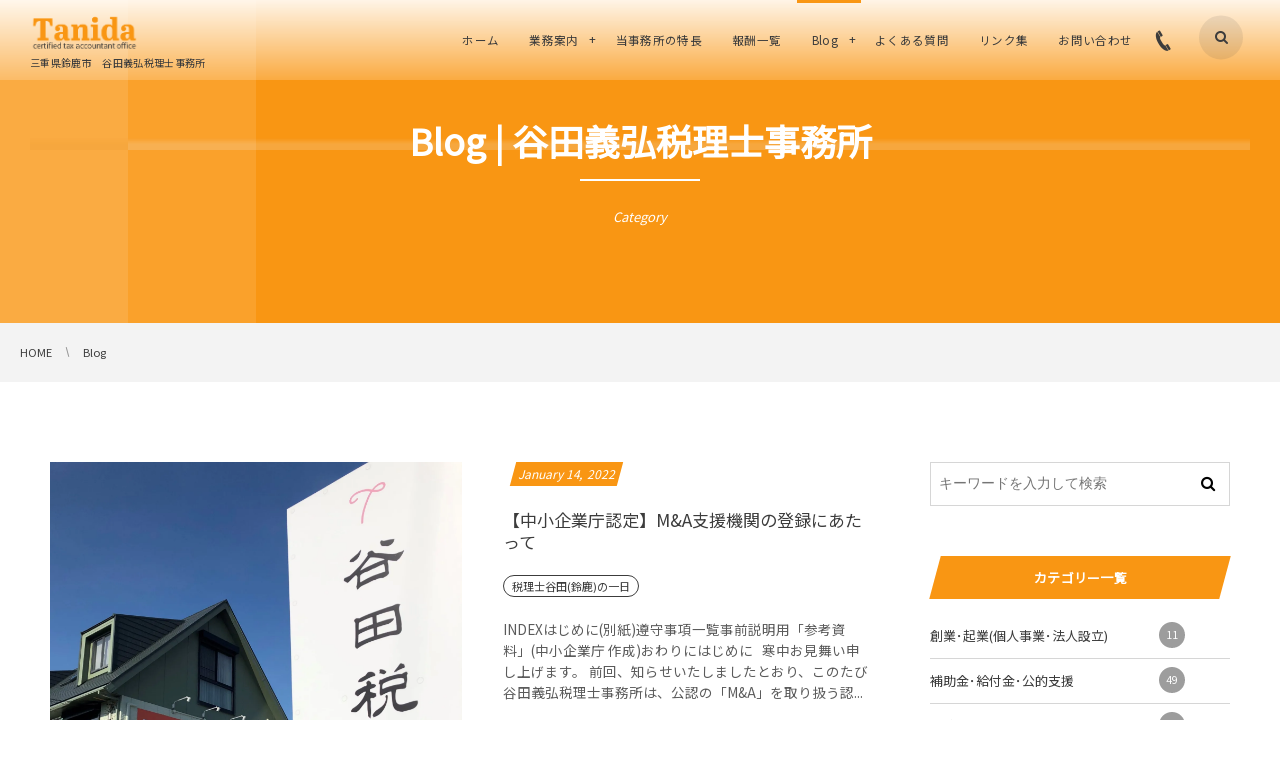

--- FILE ---
content_type: text/html; charset=UTF-8
request_url: https://tanida-tax.com/category/blog
body_size: 12634
content:
<!DOCTYPE html>
<html lang="ja" class="no-js"><head prefix="og: http://ogp.me/ns# fb: http://ogp.me/ns/fb# blog: http://ogp.me/ns/website#"><meta charset="utf-8" />
<meta name="viewport" content="width=device-width,initial-scale=1,minimum-scale=1,user-scalable=yes" /><meta name="description" content="Blog | 谷田義弘税理士事務所 ]カテゴリーページを表示しています。" /><meta name="keywords" content="Blog | 谷田義弘税理士事務所keyword1, keyword2, keyword3" /><meta property="og:title" content="Blog | 谷田義弘税理士事務所谷田義弘税理士事務所" /><meta property="og:type" content="article" /><meta property="og:url" content="https://tanida-tax.com/category/blog" /><meta property="og:image" content="https://s0.wp.com/i/blank.jpg" /><meta property="og:image:width" content="200" /><meta property="og:image:height" content="200" /><meta property="og:description" content="Blog | 谷田義弘税理士事務所 ]カテゴリーページを表示しています。" /><meta property="og:site_name" content="谷田義弘税理士事務所" /><link rel="canonical" href="https://tanida-tax.com/category/blog" /><link rel="next" href="https://tanida-tax.com/category/blog/page/2" /><title>Blog | 谷田義弘税理士事務所</title>

		<!-- All in One SEO 4.0.18 -->
		<meta name="robots" content="noindex, max-snippet:-1, max-image-preview:large, max-video-preview:-1"/>
		<link rel="canonical" href="https://tanida-tax.com/category/blog" />
		<link rel="next" href="https://tanida-tax.com/category/blog/page/2" />
		<meta name="google" content="nositelinkssearchbox" />
		<script type="application/ld+json" class="aioseo-schema">
			{"@context":"https:\/\/schema.org","@graph":[{"@type":"WebSite","@id":"https:\/\/tanida-tax.com\/#website","url":"https:\/\/tanida-tax.com\/","name":"\u8c37\u7530\u7fa9\u5f18\u7a0e\u7406\u58eb\u4e8b\u52d9\u6240","description":"\u4e09\u91cd\u770c\u9234\u9e7f\u5e02\u3000\u8c37\u7530\u7fa9\u5f18\u7a0e\u7406\u58eb\u4e8b\u52d9\u6240","publisher":{"@id":"https:\/\/tanida-tax.com\/#organization"}},{"@type":"Organization","@id":"https:\/\/tanida-tax.com\/#organization","name":"\u8c37\u7530\u7fa9\u5f18\u7a0e\u7406\u58eb\u4e8b\u52d9\u6240","url":"https:\/\/tanida-tax.com\/","logo":{"@type":"ImageObject","@id":"https:\/\/tanida-tax.com\/#organizationLogo","url":"https:\/\/i0.wp.com\/tanida-tax.com\/wp-content\/uploads\/2020\/08\/2017-07-10-14.53.01-scaled.jpg?fit=2560%2C1905&ssl=1","width":"2560","height":"1905"},"image":{"@id":"https:\/\/tanida-tax.com\/#organizationLogo"}},{"@type":"BreadcrumbList","@id":"https:\/\/tanida-tax.com\/category\/blog\/#breadcrumblist","itemListElement":[{"@type":"ListItem","@id":"https:\/\/tanida-tax.com\/#listItem","position":"1","item":{"@id":"https:\/\/tanida-tax.com\/#item","name":"\u30db\u30fc\u30e0","description":"\u3010\u76f8\u7d9a\u3011\u3010\u7d4c\u55b6\u8a08\u753b\u3011\u3010\u8d77\u696d\uff65\u5275\u696d\u3011\u3010\u5e33\u7c3f\u3011\u3010\u7d66\u4ed8\u91d1\uff65\u88dc\u52a9\u91d1\uff65\u516c\u7684\u652f\u63f4\u3011\u3067\u304a\u56f0\u308a\u306a\u3089\u3001\u9234\u9e7f\u5e02(\u4e09\u91cd\u770c)\u306e\u8c37\u7530\u7fa9\u5f18\u7a0e\u7406\u58eb\u4e8b\u52d9\u6240\u307e\u3067\u3054\u4e00\u5831\u304f\u3060\u3055\u3044\u3002\u304d\u3063\u3068\u304a\u5f79\u306b\u7acb\u3066\u307e\u3059\uff01","url":"https:\/\/tanida-tax.com\/"},"nextItem":"https:\/\/tanida-tax.com\/category\/blog#listItem"},{"@type":"ListItem","@id":"https:\/\/tanida-tax.com\/category\/blog#listItem","position":"2","item":{"@id":"https:\/\/tanida-tax.com\/category\/blog#item","name":"Blog","url":"https:\/\/tanida-tax.com\/category\/blog"},"previousItem":"https:\/\/tanida-tax.com\/#listItem"}]},{"@type":"CollectionPage","@id":"https:\/\/tanida-tax.com\/category\/blog\/#collectionpage","url":"https:\/\/tanida-tax.com\/category\/blog\/","name":"Blog | \u8c37\u7530\u7fa9\u5f18\u7a0e\u7406\u58eb\u4e8b\u52d9\u6240","inLanguage":"ja","isPartOf":{"@id":"https:\/\/tanida-tax.com\/#website"},"breadcrumb":{"@id":"https:\/\/tanida-tax.com\/category\/blog\/#breadcrumblist"}}]}
		</script>
		<script >
			window.ga=window.ga||function(){(ga.q=ga.q||[]).push(arguments)};ga.l=+new Date;
			ga('create', "UA-107199444-1", 'auto');
			ga('send', 'pageview');
		</script>
		<script async src="https://www.google-analytics.com/analytics.js"></script>
		<!-- All in One SEO -->

<link rel="dns-prefetch" href="//connect.facebook.net" /><link rel="dns-prefetch" href="//secure.gravatar.com" /><link rel="dns-prefetch" href="//api.pinterest.com" /><link rel="dns-prefetch" href="//jsoon.digitiminimi.com" /><link rel="dns-prefetch" href="//b.hatena.ne.jp" /><link rel="dns-prefetch" href="//platform.twitter.com" /><link rel='dns-prefetch' href='//secure.gravatar.com' />
<link rel='dns-prefetch' href='//ajax.googleapis.com' />
<link rel='dns-prefetch' href='//s.w.org' />
<link rel='dns-prefetch' href='//v0.wordpress.com' />
<link rel='dns-prefetch' href='//i0.wp.com' />
<link rel='dns-prefetch' href='//i1.wp.com' />
<link rel='dns-prefetch' href='//i2.wp.com' />
<link rel="alternate" type="application/rss+xml" title="谷田義弘税理士事務所 &raquo; フィード" href="https://tanida-tax.com/feed" />
<link rel="alternate" type="application/rss+xml" title="谷田義弘税理士事務所 &raquo; コメントフィード" href="https://tanida-tax.com/comments/feed" />
<link rel="alternate" type="application/rss+xml" title="谷田義弘税理士事務所 &raquo; Blog カテゴリーのフィード" href="https://tanida-tax.com/category/blog/feed" />
		<script>
			window._wpemojiSettings = {"baseUrl":"https:\/\/s.w.org\/images\/core\/emoji\/13.0.1\/72x72\/","ext":".png","svgUrl":"https:\/\/s.w.org\/images\/core\/emoji\/13.0.1\/svg\/","svgExt":".svg","source":{"concatemoji":"https:\/\/tanida-tax.com\/wp-includes\/js\/wp-emoji-release.min.js?ver=5.6.16"}};
			!function(e,a,t){var n,r,o,i=a.createElement("canvas"),p=i.getContext&&i.getContext("2d");function s(e,t){var a=String.fromCharCode;p.clearRect(0,0,i.width,i.height),p.fillText(a.apply(this,e),0,0);e=i.toDataURL();return p.clearRect(0,0,i.width,i.height),p.fillText(a.apply(this,t),0,0),e===i.toDataURL()}function c(e){var t=a.createElement("script");t.src=e,t.defer=t.type="text/javascript",a.getElementsByTagName("head")[0].appendChild(t)}for(o=Array("flag","emoji"),t.supports={everything:!0,everythingExceptFlag:!0},r=0;r<o.length;r++)t.supports[o[r]]=function(e){if(!p||!p.fillText)return!1;switch(p.textBaseline="top",p.font="600 32px Arial",e){case"flag":return s([127987,65039,8205,9895,65039],[127987,65039,8203,9895,65039])?!1:!s([55356,56826,55356,56819],[55356,56826,8203,55356,56819])&&!s([55356,57332,56128,56423,56128,56418,56128,56421,56128,56430,56128,56423,56128,56447],[55356,57332,8203,56128,56423,8203,56128,56418,8203,56128,56421,8203,56128,56430,8203,56128,56423,8203,56128,56447]);case"emoji":return!s([55357,56424,8205,55356,57212],[55357,56424,8203,55356,57212])}return!1}(o[r]),t.supports.everything=t.supports.everything&&t.supports[o[r]],"flag"!==o[r]&&(t.supports.everythingExceptFlag=t.supports.everythingExceptFlag&&t.supports[o[r]]);t.supports.everythingExceptFlag=t.supports.everythingExceptFlag&&!t.supports.flag,t.DOMReady=!1,t.readyCallback=function(){t.DOMReady=!0},t.supports.everything||(n=function(){t.readyCallback()},a.addEventListener?(a.addEventListener("DOMContentLoaded",n,!1),e.addEventListener("load",n,!1)):(e.attachEvent("onload",n),a.attachEvent("onreadystatechange",function(){"complete"===a.readyState&&t.readyCallback()})),(n=t.source||{}).concatemoji?c(n.concatemoji):n.wpemoji&&n.twemoji&&(c(n.twemoji),c(n.wpemoji)))}(window,document,window._wpemojiSettings);
		</script>
		<style type="text/css">
img.wp-smiley,
img.emoji {
	display: inline !important;
	border: none !important;
	box-shadow: none !important;
	height: 1em !important;
	width: 1em !important;
	margin: 0 .07em !important;
	vertical-align: -0.1em !important;
	background: none !important;
	padding: 0 !important;
}
</style>
	<link rel='stylesheet' id='wp-block-library-css'  href='https://tanida-tax.com/wp-includes/css/dist/block-library/style.min.css?ver=5.6.16' type='text/css' media='all' />
<style id='wp-block-library-inline-css' type='text/css'>
.has-text-align-justify{text-align:justify;}
</style>
<link rel='stylesheet' id='contact-form-7-css'  href='https://tanida-tax.com/wp-content/plugins/contact-form-7/includes/css/styles.css?ver=5.3.2' type='text/css' media='all' />
<link rel='stylesheet' id='accordioncssfree-css'  href='https://tanida-tax.com/wp-content/plugins/sp-faq/css/jquery.accordion.css?ver=3.4' type='text/css' media='all' />
<link rel='stylesheet' id='toc-screen-css'  href='https://tanida-tax.com/wp-content/plugins/table-of-contents-plus/screen.min.css?ver=2002' type='text/css' media='all' />
<link rel='stylesheet' id='digipress-css'  href='https://tanida-tax.com/wp-content/themes/dp-clarity-business/css/style.css?ver=20210101045228' type='text/css' media='all' />
<link rel='stylesheet' id='dp-shortcodes-css'  href='https://tanida-tax.com/wp-content/plugins/shortcodes-for-digipress/css/style.css?ver=20210107025904' type='text/css' media='all' />
<link rel='stylesheet' id='wow-css'  href='https://tanida-tax.com/wp-content/themes/dp-clarity-business/css/animate.css?ver=2.3.0.0' type='text/css' media='all' />
<link rel='stylesheet' id='dp-visual-css'  href='https://tanida-tax.com/wp-content/uploads/digipress/clarity-business/css/visual-custom.css?ver=20210330062347' type='text/css' media='all' />
<link rel='stylesheet' id='slb_core-css'  href='https://tanida-tax.com/wp-content/plugins/simple-lightbox/client/css/app.css?ver=2.8.1' type='text/css' media='all' />
<link rel='stylesheet' id='tablepress-default-css'  href='https://tanida-tax.com/wp-content/tablepress-combined.min.css?ver=10' type='text/css' media='all' />
<link rel='stylesheet' id='jetpack_css-css'  href='https://tanida-tax.com/wp-content/plugins/jetpack/css/jetpack.css?ver=9.2.4' type='text/css' media='all' />
<script src='https://ajax.googleapis.com/ajax/libs/jquery/2.2.4/jquery.min.js?ver=2.3.0.0' id='jquery-js'></script>
<script src='https://tanida-tax.com/wp-content/plugins/sp-faq/js/jquery.accordion.js?ver=3.4' id='accordionjsfree-js'></script>
<link rel="https://api.w.org/" href="https://tanida-tax.com/wp-json/" /><link rel="alternate" type="application/json" href="https://tanida-tax.com/wp-json/wp/v2/categories/27" /><link rel="EditURI" type="application/rsd+xml" title="RSD" href="https://tanida-tax.com/xmlrpc.php?rsd" />
<link rel="wlwmanifest" type="application/wlwmanifest+xml" href="https://tanida-tax.com/wp-includes/wlwmanifest.xml" /> 
<style type="text/css">div#toc_container {background: #f9f9f9;border: 1px solid #aaaaaa;}div#toc_container p.toc_title a,div#toc_container ul.toc_list a {color: #969696;}div#toc_container p.toc_title a:hover,div#toc_container ul.toc_list a:hover {color: #ece9e9;}div#toc_container p.toc_title a:hover,div#toc_container ul.toc_list a:hover {color: #ece9e9;}</style>		<script>
			document.documentElement.className = document.documentElement.className.replace( 'no-js', 'js' );
		</script>
				<style>
			.no-js img.lazyload { display: none; }
			figure.wp-block-image img.lazyloading { min-width: 150px; }
							.lazyload, .lazyloading { opacity: 0; }
				.lazyloaded {
					opacity: 1;
					transition: opacity 400ms;
					transition-delay: 0ms;
				}
					</style>
		<style type='text/css'>img#wpstats{display:none}</style><link href="https://fonts.googleapis.com/css?family=Noto+Sans+JP&display=swap" rel="stylesheet" /><script>j$=jQuery;</script><!-- Global site tag (gtag.js) - Google Analytics -->
<script async src="https://www.googletagmanager.com/gtag/js?id=UA-107199444-1"></script>
<script>
  window.dataLayer = window.dataLayer || [];
  function gtag(){dataLayer.push(arguments);}
  gtag('js', new Date());

  gtag('config', 'UA-107199444-1');
</script></head><body class="archive category category-blog category-27 main-body pc" data-ct-sns-cache="true" data-ct-sns-cache-time="86400000"><header id="header_container" class="header_container pc not-home no-header float">
<div class="header_content pc clearfix not-home no-header float">
<div class="h_group"><h1 class="hd_title img wow fadeInDown" data-wow-delay="0.3s"><a href="https://tanida-tax.com/" title="谷田義弘税理士事務所"><img  alt="谷田義弘税理士事務所" data-src="//tanida-tax.com/wp-content/uploads/digipress/clarity-business/title/logo4.png" class="lazyload" src="[data-uri]" /><noscript><img src="//tanida-tax.com/wp-content/uploads/digipress/clarity-business/title/logo4.png" alt="谷田義弘税理士事務所" /></noscript></a></h1><h2 class="caption wow fadeInUp" data-wow-delay="0.3s">三重県鈴鹿市　谷田義弘税理士事務所</h2></div><div class="r_block wow fadeInDown" data-wow-delay="0.5s"><nav id="global_menu_nav" class="global_menu_nav"><ul id="global_menu_ul" class=" no-header"><li id="menu-item-33" class="menu-item menu-item-type-custom menu-item-object-custom menu-item-home"><a href="http://tanida-tax.com/" class="menu-link"><span class="menu-title">ホーム</span></a></li>
<li id="menu-item-366" class="menu-item menu-item-type-post_type menu-item-object-post menu-item-has-children"><a href="https://tanida-tax.com/promo/entrepreneur" class="menu-link"><span class="menu-title">業務案内</span></a>
<ul class="sub-menu">
	<li id="menu-item-283" class="menu-item menu-item-type-post_type menu-item-object-post"><a href="https://tanida-tax.com/promo/entrepreneur" class="menu-link"><span class="menu-title">創業支援</span></a></li>
	<li id="menu-item-282" class="menu-item menu-item-type-post_type menu-item-object-post"><a href="https://tanida-tax.com/promo/accounting" class="menu-link"><span class="menu-title">税理士(税務会計の専門家)の主な日常業務</span></a></li>
	<li id="menu-item-281" class="menu-item menu-item-type-post_type menu-item-object-post"><a href="https://tanida-tax.com/promo/management" class="menu-link"><span class="menu-title">経営を全力で支援する税理士</span></a></li>
	<li id="menu-item-280" class="menu-item menu-item-type-post_type menu-item-object-post"><a href="https://tanida-tax.com/promo/inheritance" class="menu-link"><span class="menu-title">相続対策を考える</span></a></li>
</ul>
</li>
<li id="menu-item-129" class="menu-item menu-item-type-post_type menu-item-object-page"><a href="https://tanida-tax.com/aboutus" class="menu-link has_cap"><span class="menu-title has_cap">当事務所の特長</span><span class="menu-caption">ABOUT US</span></a></li>
<li id="menu-item-184" class="menu-item menu-item-type-post_type menu-item-object-page"><a href="https://tanida-tax.com/reward" class="menu-link"><span class="menu-title">報酬一覧</span></a></li>
<li id="menu-item-1274" class="menu-item menu-item-type-taxonomy menu-item-object-category current-menu-item menu-item-has-children"><a href="https://tanida-tax.com/category/blog" class="menu-link"><span class="menu-title">Blog</span></a>
<ul class="sub-menu">
	<li id="menu-item-1283" class="menu-item menu-item-type-taxonomy menu-item-object-category"><a href="https://tanida-tax.com/category/blog/01entrepreneur" class="menu-link"><span class="menu-title">創業･起業(個人事業･法人設立)</span></a></li>
	<li id="menu-item-1280" class="menu-item menu-item-type-taxonomy menu-item-object-category"><a href="https://tanida-tax.com/category/blog/02subsidy" class="menu-link"><span class="menu-title">補助金･給付金･公的支援</span></a></li>
	<li id="menu-item-1281" class="menu-item menu-item-type-taxonomy menu-item-object-category"><a href="https://tanida-tax.com/category/blog/03inheritance" class="menu-link"><span class="menu-title">相続</span></a></li>
	<li id="menu-item-1278" class="menu-item menu-item-type-taxonomy menu-item-object-category"><a href="https://tanida-tax.com/category/blog/04note" class="menu-link"><span class="menu-title">税理士谷田(鈴鹿)の一日</span></a></li>
	<li id="menu-item-1277" class="menu-item menu-item-type-taxonomy menu-item-object-category"><a href="https://tanida-tax.com/category/blog/05corona" class="menu-link"><span class="menu-title">コロナ</span></a></li>
	<li id="menu-item-1282" class="menu-item menu-item-type-taxonomy menu-item-object-category"><a href="https://tanida-tax.com/category/blog/06saving" class="menu-link"><span class="menu-title">税務･手続き･節税</span></a></li>
	<li id="menu-item-1279" class="menu-item menu-item-type-taxonomy menu-item-object-category"><a href="https://tanida-tax.com/category/blog/07management" class="menu-link"><span class="menu-title">経営助言･経営計画</span></a></li>
</ul>
</li>
<li id="menu-item-77" class="menu-item menu-item-type-post_type menu-item-object-page"><a href="https://tanida-tax.com/faq" class="menu-link has_cap"><span class="menu-title has_cap">よくある質問</span><span class="menu-caption">FAQ</span></a></li>
<li id="menu-item-544" class="menu-item menu-item-type-post_type menu-item-object-page"><a href="https://tanida-tax.com/link" class="menu-link"><span class="menu-title">リンク集</span></a></li>
<li id="menu-item-399" class="menu-item menu-item-type-post_type menu-item-object-page"><a href="https://tanida-tax.com/contact" class="menu-link"><span class="menu-title">お問い合わせ</span></a></li>
</ul><span class="gnav_sline"></span></nav><div class="r_items"><div id="hd_tel"><a href="tel:059-380-6688" class="tel-link"><i class="icon-phone"></i><span>059-380-6688</span></a></div><div id="hd_searchform"><span class="fx_wrapper"><i id="hd_search_btn" class="icon-search"></i></span></div><div id="expand_float_menu"><i><span>•</span></i></div></div></div></header><div id="container" class="dp-container  not-home no-header float"><section id="ct-hd" class="ct-hd term-color27 no_bgimg"><h2 class="hd-title wow fadeInDown" data-wow-delay="0.6s"><span>Blog | 谷田義弘税理士事務所</span></h2><div class="title-desc wow fadeInUp" data-wow-delay="1.1s">Category</div></section><nav id="dp_breadcrumb_nav" class="dp_breadcrumb_nav"><ul><li><a href="https://tanida-tax.com/" class="nav_home"><span>HOME</span></a></li><li><span>Blog</span></li></ul></nav><div class="content-wrap incontainer clearfix not-home">
<div id="content" class="content two-col right"><section class="loop-section normal two-col two_lines rev_thumb clearfix"><div class="loop-div autopager two-col clearfix"><article class="loop-article two-col term-color1 wow fadeInUp"><div class="loop-col one"><div class="loop-post-thumb normal"><a href="https://tanida-tax.com/blog/04note/post-4392" rel="bookmark" class="thumb-link default"><figure><img  width="243" height="320" layout="responsive"  alt="【中小企業庁認定】M&#038;A支援機関の登録にあたって" data-srcset="https://i1.wp.com/tanida-tax.com/wp-content/uploads/2021/06/10633a1018f6bb208d9da171e1ea1377-scaled.jpg?w=1944&ssl=1 1944w, https://i1.wp.com/tanida-tax.com/wp-content/uploads/2021/06/10633a1018f6bb208d9da171e1ea1377-scaled.jpg?resize=228%2C300&ssl=1 228w, https://i1.wp.com/tanida-tax.com/wp-content/uploads/2021/06/10633a1018f6bb208d9da171e1ea1377-scaled.jpg?resize=778%2C1024&ssl=1 778w, https://i1.wp.com/tanida-tax.com/wp-content/uploads/2021/06/10633a1018f6bb208d9da171e1ea1377-scaled.jpg?resize=768%2C1011&ssl=1 768w, https://i1.wp.com/tanida-tax.com/wp-content/uploads/2021/06/10633a1018f6bb208d9da171e1ea1377-scaled.jpg?resize=1166%2C1536&ssl=1 1166w, https://i1.wp.com/tanida-tax.com/wp-content/uploads/2021/06/10633a1018f6bb208d9da171e1ea1377-scaled.jpg?resize=1555%2C2048&ssl=1 1555w, https://i1.wp.com/tanida-tax.com/wp-content/uploads/2021/06/10633a1018f6bb208d9da171e1ea1377-scaled.jpg?resize=243%2C320&ssl=1 243w, https://i1.wp.com/tanida-tax.com/wp-content/uploads/2021/06/10633a1018f6bb208d9da171e1ea1377-scaled.jpg?resize=486%2C640&ssl=1 486w, https://i1.wp.com/tanida-tax.com/wp-content/uploads/2021/06/10633a1018f6bb208d9da171e1ea1377-scaled.jpg?w=1800&ssl=1 1800w" data-src="https://i1.wp.com/tanida-tax.com/wp-content/uploads/2021/06/10633a1018f6bb208d9da171e1ea1377-scaled.jpg?fit=243%2C320&ssl=1" class="wp-post-image lazyload" src="[data-uri]" /><noscript><img src="https://i1.wp.com/tanida-tax.com/wp-content/uploads/2021/06/10633a1018f6bb208d9da171e1ea1377-scaled.jpg?fit=243%2C320&ssl=1" width="243" height="320" layout="responsive" class="wp-post-image" alt="【中小企業庁認定】M&#038;A支援機関の登録にあたって" srcset="https://i1.wp.com/tanida-tax.com/wp-content/uploads/2021/06/10633a1018f6bb208d9da171e1ea1377-scaled.jpg?w=1944&ssl=1 1944w, https://i1.wp.com/tanida-tax.com/wp-content/uploads/2021/06/10633a1018f6bb208d9da171e1ea1377-scaled.jpg?resize=228%2C300&ssl=1 228w, https://i1.wp.com/tanida-tax.com/wp-content/uploads/2021/06/10633a1018f6bb208d9da171e1ea1377-scaled.jpg?resize=778%2C1024&ssl=1 778w, https://i1.wp.com/tanida-tax.com/wp-content/uploads/2021/06/10633a1018f6bb208d9da171e1ea1377-scaled.jpg?resize=768%2C1011&ssl=1 768w, https://i1.wp.com/tanida-tax.com/wp-content/uploads/2021/06/10633a1018f6bb208d9da171e1ea1377-scaled.jpg?resize=1166%2C1536&ssl=1 1166w, https://i1.wp.com/tanida-tax.com/wp-content/uploads/2021/06/10633a1018f6bb208d9da171e1ea1377-scaled.jpg?resize=1555%2C2048&ssl=1 1555w, https://i1.wp.com/tanida-tax.com/wp-content/uploads/2021/06/10633a1018f6bb208d9da171e1ea1377-scaled.jpg?resize=243%2C320&ssl=1 243w, https://i1.wp.com/tanida-tax.com/wp-content/uploads/2021/06/10633a1018f6bb208d9da171e1ea1377-scaled.jpg?resize=486%2C640&ssl=1 486w, https://i1.wp.com/tanida-tax.com/wp-content/uploads/2021/06/10633a1018f6bb208d9da171e1ea1377-scaled.jpg?w=1800&ssl=1 1800w" /></noscript></figure><div class="loop-media-icon"><i class=" icon-plus2"></i></div></a></div></div><div class="loop-col two"><div class="loop-article-content"><div class="loop-date"><time datetime="2022-01-14T17:15:31+09:00" class="time-field entry-date"><span class="date_month_en_full">January</span> <span class="date_day">14</span>, <span class="date_year">2022</span></time></div><h1 class="entry-title loop-title normal"><a href="https://tanida-tax.com/blog/04note/post-4392" rel="bookmark">【中小企業庁認定】M&#038;A支援機関の登録にあたって</a></h1><div class="loop-meta clearfix"><div class="meta-cat"><a href="https://tanida-tax.com/category/blog/04note" rel="tag" class="item-link term-color1"><span>税理士谷田(鈴鹿)の一日</span></a></div></div><div class="loop-excerpt entry-summary">INDEXはじめに(別紙)遵守事項一覧事前説明用「参考資料」(中小企業庁 作成)おわりにはじめに &nbsp; 寒中お見舞い申し上げます。 前回、知らせいたしましたとおり、このたび谷田義弘税理士事務所は、公認の「M&amp;A」を取り扱う認...</div><div class="loop-share-num ct-shares" data-url="https://tanida-tax.com/blog/04note/post-4392"><div class="bg-likes ct-fb"><span class="share-icon"><i class="icon-facebook"></i></span><span class="share-num"></span></div></div><div class="more-link"><a href="https://tanida-tax.com/blog/04note/post-4392"><span class="r-wrap">Read More<i class="icon-triangle-right"></i></span></a></div></div></div></article><article class="loop-article two-col term-color17 wow fadeInUp"><div class="loop-col one"><div class="loop-post-thumb normal"><a href="https://tanida-tax.com/blog/02subsidy/post-4388" rel="bookmark" class="thumb-link default"><figure><img  width="327" height="320" layout="responsive"  alt="M&#038;A支援機関登録制度について" data-srcset="https://i0.wp.com/tanida-tax.com/wp-content/uploads/2020/10/3ef0795a58327b8f32c1a10196ec0c64.jpg?w=800&ssl=1 800w, https://i0.wp.com/tanida-tax.com/wp-content/uploads/2020/10/3ef0795a58327b8f32c1a10196ec0c64.jpg?resize=300%2C294&ssl=1 300w, https://i0.wp.com/tanida-tax.com/wp-content/uploads/2020/10/3ef0795a58327b8f32c1a10196ec0c64.jpg?resize=768%2C753&ssl=1 768w, https://i0.wp.com/tanida-tax.com/wp-content/uploads/2020/10/3ef0795a58327b8f32c1a10196ec0c64.jpg?resize=327%2C320&ssl=1 327w, https://i0.wp.com/tanida-tax.com/wp-content/uploads/2020/10/3ef0795a58327b8f32c1a10196ec0c64.jpg?resize=653%2C640&ssl=1 653w" data-src="https://i0.wp.com/tanida-tax.com/wp-content/uploads/2020/10/3ef0795a58327b8f32c1a10196ec0c64.jpg?fit=327%2C320&ssl=1" class="wp-post-image lazyload" src="[data-uri]" /><noscript><img src="https://i0.wp.com/tanida-tax.com/wp-content/uploads/2020/10/3ef0795a58327b8f32c1a10196ec0c64.jpg?fit=327%2C320&ssl=1" width="327" height="320" layout="responsive" class="wp-post-image" alt="M&#038;A支援機関登録制度について" srcset="https://i0.wp.com/tanida-tax.com/wp-content/uploads/2020/10/3ef0795a58327b8f32c1a10196ec0c64.jpg?w=800&ssl=1 800w, https://i0.wp.com/tanida-tax.com/wp-content/uploads/2020/10/3ef0795a58327b8f32c1a10196ec0c64.jpg?resize=300%2C294&ssl=1 300w, https://i0.wp.com/tanida-tax.com/wp-content/uploads/2020/10/3ef0795a58327b8f32c1a10196ec0c64.jpg?resize=768%2C753&ssl=1 768w, https://i0.wp.com/tanida-tax.com/wp-content/uploads/2020/10/3ef0795a58327b8f32c1a10196ec0c64.jpg?resize=327%2C320&ssl=1 327w, https://i0.wp.com/tanida-tax.com/wp-content/uploads/2020/10/3ef0795a58327b8f32c1a10196ec0c64.jpg?resize=653%2C640&ssl=1 653w" /></noscript></figure><div class="loop-media-icon"><i class=" icon-plus2"></i></div></a></div></div><div class="loop-col two"><div class="loop-article-content"><div class="loop-date"><time datetime="2022-01-08T19:55:37+09:00" class="time-field entry-date"><span class="date_month_en_full">January</span> <span class="date_day">8</span>, <span class="date_year">2022</span></time></div><h1 class="entry-title loop-title normal"><a href="https://tanida-tax.com/blog/02subsidy/post-4388" rel="bookmark">M&#038;A支援機関登録制度について</a></h1><div class="loop-meta clearfix"><div class="meta-cat"><a href="https://tanida-tax.com/category/blog/02subsidy" rel="tag" class="item-link term-color17"><span>補助金･給付金･公的支援</span></a></div></div><div class="loop-excerpt entry-summary">このたび 谷田義弘税理士事務所 は、中小企業庁による「M&amp;A支援機関」への登録に際し、以下の『中小M&amp;Aガイドライン』を遵守することをここにお知らせいたします。 つぎに、「中小M&amp;Aガイドライン」でいう遵守項目はつぎ...</div><div class="loop-share-num ct-shares" data-url="https://tanida-tax.com/blog/02subsidy/post-4388"><div class="bg-likes ct-fb"><span class="share-icon"><i class="icon-facebook"></i></span><span class="share-num"></span></div></div><div class="more-link"><a href="https://tanida-tax.com/blog/02subsidy/post-4388"><span class="r-wrap">Read More<i class="icon-triangle-right"></i></span></a></div></div></div></article><article class="loop-article two-col term-color24 wow fadeInUp"><div class="loop-col one"><div class="loop-post-thumb normal"><a href="https://tanida-tax.com/blog/02subsidy/post-4361" rel="bookmark" class="thumb-link default"><figure><img  width="450" height="255" layout="responsive"  alt="三重県飲食店時短要請協力金" data-srcset="https://i1.wp.com/tanida-tax.com/wp-content/uploads/2021/04/2017-08-04-14.51.26-scaled.jpg?w=2560&ssl=1 2560w, https://i1.wp.com/tanida-tax.com/wp-content/uploads/2021/04/2017-08-04-14.51.26-scaled.jpg?resize=300%2C170&ssl=1 300w, https://i1.wp.com/tanida-tax.com/wp-content/uploads/2021/04/2017-08-04-14.51.26-scaled.jpg?resize=1024%2C579&ssl=1 1024w, https://i1.wp.com/tanida-tax.com/wp-content/uploads/2021/04/2017-08-04-14.51.26-scaled.jpg?resize=768%2C434&ssl=1 768w, https://i1.wp.com/tanida-tax.com/wp-content/uploads/2021/04/2017-08-04-14.51.26-scaled.jpg?resize=1536%2C869&ssl=1 1536w, https://i1.wp.com/tanida-tax.com/wp-content/uploads/2021/04/2017-08-04-14.51.26-scaled.jpg?resize=2048%2C1158&ssl=1 2048w, https://i1.wp.com/tanida-tax.com/wp-content/uploads/2021/04/2017-08-04-14.51.26-scaled.jpg?resize=450%2C255&ssl=1 450w, https://i1.wp.com/tanida-tax.com/wp-content/uploads/2021/04/2017-08-04-14.51.26-scaled.jpg?resize=900%2C509&ssl=1 900w, https://i1.wp.com/tanida-tax.com/wp-content/uploads/2021/04/2017-08-04-14.51.26-scaled.jpg?w=1800&ssl=1 1800w" data-src="https://i1.wp.com/tanida-tax.com/wp-content/uploads/2021/04/2017-08-04-14.51.26-scaled.jpg?fit=450%2C255&ssl=1" class="wp-post-image lazyload" src="[data-uri]" /><noscript><img src="https://i1.wp.com/tanida-tax.com/wp-content/uploads/2021/04/2017-08-04-14.51.26-scaled.jpg?fit=450%2C255&ssl=1" width="450" height="255" layout="responsive" class="wp-post-image" alt="三重県飲食店時短要請協力金" srcset="https://i1.wp.com/tanida-tax.com/wp-content/uploads/2021/04/2017-08-04-14.51.26-scaled.jpg?w=2560&ssl=1 2560w, https://i1.wp.com/tanida-tax.com/wp-content/uploads/2021/04/2017-08-04-14.51.26-scaled.jpg?resize=300%2C170&ssl=1 300w, https://i1.wp.com/tanida-tax.com/wp-content/uploads/2021/04/2017-08-04-14.51.26-scaled.jpg?resize=1024%2C579&ssl=1 1024w, https://i1.wp.com/tanida-tax.com/wp-content/uploads/2021/04/2017-08-04-14.51.26-scaled.jpg?resize=768%2C434&ssl=1 768w, https://i1.wp.com/tanida-tax.com/wp-content/uploads/2021/04/2017-08-04-14.51.26-scaled.jpg?resize=1536%2C869&ssl=1 1536w, https://i1.wp.com/tanida-tax.com/wp-content/uploads/2021/04/2017-08-04-14.51.26-scaled.jpg?resize=2048%2C1158&ssl=1 2048w, https://i1.wp.com/tanida-tax.com/wp-content/uploads/2021/04/2017-08-04-14.51.26-scaled.jpg?resize=450%2C255&ssl=1 450w, https://i1.wp.com/tanida-tax.com/wp-content/uploads/2021/04/2017-08-04-14.51.26-scaled.jpg?resize=900%2C509&ssl=1 900w, https://i1.wp.com/tanida-tax.com/wp-content/uploads/2021/04/2017-08-04-14.51.26-scaled.jpg?w=1800&ssl=1 1800w" /></noscript></figure><div class="loop-media-icon"><i class=" icon-link"></i></div></a></div></div><div class="loop-col two"><div class="loop-article-content"><div class="loop-date"><time datetime="2021-08-12T22:52:10+09:00" class="time-field entry-date"><span class="date_month_en_full">August</span> <span class="date_day">12</span>, <span class="date_year">2021</span></time></div><h1 class="entry-title loop-title normal"><a href="https://tanida-tax.com/blog/02subsidy/post-4361" rel="bookmark">三重県飲食店時短要請協力金</a></h1><div class="loop-meta clearfix"><div class="meta-cat"><a href="https://tanida-tax.com/category/blog/05corona" rel="tag" class="item-link term-color24"><span>コロナ</span></a></div></div><div class="loop-excerpt entry-summary">INDEXはじめに時短要請(三重県)の概要時短要請協力金(第1期～第3期)の実績について「特例受付」開始！おわりにはじめに 鈴鹿(三重)の税理士の谷田です。ご無沙汰いたし。恐縮に存じます。 オリンピックが終わり、パラリンピックとなりますが、...</div><div class="loop-share-num ct-shares" data-url="https://tanida-tax.com/blog/02subsidy/post-4361"><div class="bg-likes ct-fb"><span class="share-icon"><i class="icon-facebook"></i></span><span class="share-num"></span></div></div><div class="more-link"><a href="https://tanida-tax.com/blog/02subsidy/post-4361"><span class="r-wrap">Read More<i class="icon-triangle-right"></i></span></a></div></div></div></article><article class="loop-article two-col term-color24 wow fadeInUp"><div class="loop-col one"><div class="loop-post-thumb normal"><a href="https://tanida-tax.com/blog/04note/post-4343" rel="bookmark" class="thumb-link default"><figure><img  width="243" height="320" layout="responsive"  alt="業務の「見える化」" data-srcset="https://i1.wp.com/tanida-tax.com/wp-content/uploads/2021/06/10633a1018f6bb208d9da171e1ea1377-scaled.jpg?w=1944&ssl=1 1944w, https://i1.wp.com/tanida-tax.com/wp-content/uploads/2021/06/10633a1018f6bb208d9da171e1ea1377-scaled.jpg?resize=228%2C300&ssl=1 228w, https://i1.wp.com/tanida-tax.com/wp-content/uploads/2021/06/10633a1018f6bb208d9da171e1ea1377-scaled.jpg?resize=778%2C1024&ssl=1 778w, https://i1.wp.com/tanida-tax.com/wp-content/uploads/2021/06/10633a1018f6bb208d9da171e1ea1377-scaled.jpg?resize=768%2C1011&ssl=1 768w, https://i1.wp.com/tanida-tax.com/wp-content/uploads/2021/06/10633a1018f6bb208d9da171e1ea1377-scaled.jpg?resize=1166%2C1536&ssl=1 1166w, https://i1.wp.com/tanida-tax.com/wp-content/uploads/2021/06/10633a1018f6bb208d9da171e1ea1377-scaled.jpg?resize=1555%2C2048&ssl=1 1555w, https://i1.wp.com/tanida-tax.com/wp-content/uploads/2021/06/10633a1018f6bb208d9da171e1ea1377-scaled.jpg?resize=243%2C320&ssl=1 243w, https://i1.wp.com/tanida-tax.com/wp-content/uploads/2021/06/10633a1018f6bb208d9da171e1ea1377-scaled.jpg?resize=486%2C640&ssl=1 486w, https://i1.wp.com/tanida-tax.com/wp-content/uploads/2021/06/10633a1018f6bb208d9da171e1ea1377-scaled.jpg?w=1800&ssl=1 1800w" data-src="https://i1.wp.com/tanida-tax.com/wp-content/uploads/2021/06/10633a1018f6bb208d9da171e1ea1377-scaled.jpg?fit=243%2C320&ssl=1" class="wp-post-image lazyload" src="[data-uri]" /><noscript><img src="https://i1.wp.com/tanida-tax.com/wp-content/uploads/2021/06/10633a1018f6bb208d9da171e1ea1377-scaled.jpg?fit=243%2C320&ssl=1" width="243" height="320" layout="responsive" class="wp-post-image" alt="業務の「見える化」" srcset="https://i1.wp.com/tanida-tax.com/wp-content/uploads/2021/06/10633a1018f6bb208d9da171e1ea1377-scaled.jpg?w=1944&ssl=1 1944w, https://i1.wp.com/tanida-tax.com/wp-content/uploads/2021/06/10633a1018f6bb208d9da171e1ea1377-scaled.jpg?resize=228%2C300&ssl=1 228w, https://i1.wp.com/tanida-tax.com/wp-content/uploads/2021/06/10633a1018f6bb208d9da171e1ea1377-scaled.jpg?resize=778%2C1024&ssl=1 778w, https://i1.wp.com/tanida-tax.com/wp-content/uploads/2021/06/10633a1018f6bb208d9da171e1ea1377-scaled.jpg?resize=768%2C1011&ssl=1 768w, https://i1.wp.com/tanida-tax.com/wp-content/uploads/2021/06/10633a1018f6bb208d9da171e1ea1377-scaled.jpg?resize=1166%2C1536&ssl=1 1166w, https://i1.wp.com/tanida-tax.com/wp-content/uploads/2021/06/10633a1018f6bb208d9da171e1ea1377-scaled.jpg?resize=1555%2C2048&ssl=1 1555w, https://i1.wp.com/tanida-tax.com/wp-content/uploads/2021/06/10633a1018f6bb208d9da171e1ea1377-scaled.jpg?resize=243%2C320&ssl=1 243w, https://i1.wp.com/tanida-tax.com/wp-content/uploads/2021/06/10633a1018f6bb208d9da171e1ea1377-scaled.jpg?resize=486%2C640&ssl=1 486w, https://i1.wp.com/tanida-tax.com/wp-content/uploads/2021/06/10633a1018f6bb208d9da171e1ea1377-scaled.jpg?w=1800&ssl=1 1800w" /></noscript></figure><div class="loop-media-icon"><i class=" icon-plus2"></i></div></a></div></div><div class="loop-col two"><div class="loop-article-content"><div class="loop-date"><time datetime="2021-07-30T02:08:25+09:00" class="time-field entry-date"><span class="date_month_en_full">July</span> <span class="date_day">30</span>, <span class="date_year">2021</span></time></div><h1 class="entry-title loop-title normal"><a href="https://tanida-tax.com/blog/04note/post-4343" rel="bookmark">業務の「見える化」</a></h1><div class="loop-meta clearfix"><div class="meta-cat"><a href="https://tanida-tax.com/category/blog/05corona" rel="tag" class="item-link term-color24"><span>コロナ</span></a></div></div><div class="loop-excerpt entry-summary">INDEXはじめに令和3(2021)年7月29日(木曜日)「見える化」って？「見える化」で業務の見直しおわりにはじめに 暑い日が続きますが、お元気でいらっしゃいますか。鈴鹿は、本日、夜間の最低気温が25℃で熱帯夜で、最高気温が35℃と真夏日...</div><div class="loop-share-num ct-shares" data-url="https://tanida-tax.com/blog/04note/post-4343"><div class="bg-likes ct-fb"><span class="share-icon"><i class="icon-facebook"></i></span><span class="share-num"></span></div></div><div class="more-link"><a href="https://tanida-tax.com/blog/04note/post-4343"><span class="r-wrap">Read More<i class="icon-triangle-right"></i></span></a></div></div></div></article><article class="loop-article two-col term-color24 wow fadeInUp"><div class="loop-col one"><div class="loop-post-thumb normal"><a href="https://tanida-tax.com/blog/04note/post-4326" rel="bookmark" class="thumb-link default"><figure><img  width="300" height="255" layout="responsive"  alt="国税関係書類の電子化について" data-src="https://i2.wp.com/tanida-tax.com/wp-content/uploads/2020/12/f5281bd2425ce480262c185fe24d0177.jpg?fit=300%2C255&ssl=1" class="wp-post-image lazyload" src="[data-uri]" /><noscript><img src="https://i2.wp.com/tanida-tax.com/wp-content/uploads/2020/12/f5281bd2425ce480262c185fe24d0177.jpg?fit=300%2C255&ssl=1" width="300" height="255" layout="responsive" class="wp-post-image" alt="国税関係書類の電子化について" /></noscript></figure><div class="loop-media-icon"><i class=" icon-plus2"></i></div></a></div></div><div class="loop-col two"><div class="loop-article-content"><h1 class="entry-title loop-title normal"><a href="https://tanida-tax.com/blog/04note/post-4326" rel="bookmark">国税関係書類の電子化について</a></h1><div class="loop-meta clearfix"><div class="meta-cat"><a href="https://tanida-tax.com/category/blog/05corona" rel="tag" class="item-link term-color24"><span>コロナ</span></a></div></div><div class="loop-excerpt entry-summary">税務上、商標や書類の電子保存が実務に与える影響は、たいへん大きいと考えられます。こういった社会の変化に順応できなければ、中小零細企業は淘汰されてしまいかねません。そのためには、いち早く情報をキャッチし、向かうべき方向を見定めて対策を講じなけ...</div><div class="loop-share-num ct-shares" data-url="https://tanida-tax.com/blog/04note/post-4326"><div class="bg-likes ct-fb"><span class="share-icon"><i class="icon-facebook"></i></span><span class="share-num"></span></div></div><div class="more-link"><a href="https://tanida-tax.com/blog/04note/post-4326"><span class="r-wrap">Read More<i class="icon-triangle-right"></i></span></a></div></div></div></article><article class="loop-article two-col term-color26 wow fadeInUp"><div class="loop-col one"><div class="loop-post-thumb normal"><a href="https://tanida-tax.com/blog/04note/post-4301" rel="bookmark" class="thumb-link default"><figure><img  width="398" height="320" layout="responsive"  alt="税務調査で税理士が果たすべき役割" data-srcset="https://i0.wp.com/tanida-tax.com/wp-content/uploads/2020/09/97b740425ec5de5a04595e91618d6d69.jpg?w=1111&ssl=1 1111w, https://i0.wp.com/tanida-tax.com/wp-content/uploads/2020/09/97b740425ec5de5a04595e91618d6d69.jpg?resize=300%2C241&ssl=1 300w, https://i0.wp.com/tanida-tax.com/wp-content/uploads/2020/09/97b740425ec5de5a04595e91618d6d69.jpg?resize=1024%2C824&ssl=1 1024w, https://i0.wp.com/tanida-tax.com/wp-content/uploads/2020/09/97b740425ec5de5a04595e91618d6d69.jpg?resize=768%2C618&ssl=1 768w, https://i0.wp.com/tanida-tax.com/wp-content/uploads/2020/09/97b740425ec5de5a04595e91618d6d69.jpg?resize=398%2C320&ssl=1 398w, https://i0.wp.com/tanida-tax.com/wp-content/uploads/2020/09/97b740425ec5de5a04595e91618d6d69.jpg?resize=795%2C640&ssl=1 795w" data-src="https://i0.wp.com/tanida-tax.com/wp-content/uploads/2020/09/97b740425ec5de5a04595e91618d6d69.jpg?fit=398%2C320&ssl=1" class="wp-post-image lazyload" src="[data-uri]" /><noscript><img src="https://i0.wp.com/tanida-tax.com/wp-content/uploads/2020/09/97b740425ec5de5a04595e91618d6d69.jpg?fit=398%2C320&ssl=1" width="398" height="320" layout="responsive" class="wp-post-image" alt="税務調査で税理士が果たすべき役割" srcset="https://i0.wp.com/tanida-tax.com/wp-content/uploads/2020/09/97b740425ec5de5a04595e91618d6d69.jpg?w=1111&ssl=1 1111w, https://i0.wp.com/tanida-tax.com/wp-content/uploads/2020/09/97b740425ec5de5a04595e91618d6d69.jpg?resize=300%2C241&ssl=1 300w, https://i0.wp.com/tanida-tax.com/wp-content/uploads/2020/09/97b740425ec5de5a04595e91618d6d69.jpg?resize=1024%2C824&ssl=1 1024w, https://i0.wp.com/tanida-tax.com/wp-content/uploads/2020/09/97b740425ec5de5a04595e91618d6d69.jpg?resize=768%2C618&ssl=1 768w, https://i0.wp.com/tanida-tax.com/wp-content/uploads/2020/09/97b740425ec5de5a04595e91618d6d69.jpg?resize=398%2C320&ssl=1 398w, https://i0.wp.com/tanida-tax.com/wp-content/uploads/2020/09/97b740425ec5de5a04595e91618d6d69.jpg?resize=795%2C640&ssl=1 795w" /></noscript></figure><div class="loop-media-icon"><i class=" icon-plus2"></i></div></a></div></div><div class="loop-col two"><div class="loop-article-content"><div class="loop-date"><time datetime="2021-07-27T11:55:37+09:00" class="time-field entry-date"><span class="date_month_en_full">July</span> <span class="date_day">27</span>, <span class="date_year">2021</span></time></div><h1 class="entry-title loop-title normal"><a href="https://tanida-tax.com/blog/04note/post-4301" rel="bookmark">税務調査で税理士が果たすべき役割</a></h1><div class="loop-meta clearfix"><div class="meta-cat"><a href="https://tanida-tax.com/category/blog/06saving" rel="tag" class="item-link term-color26"><span>税務･手続き･節税</span></a></div></div><div class="loop-excerpt entry-summary">INDEXはじめに令和3(2021)年7月26日(月)税理士法第30条「税務代理権限証書」と税理士法第33条の2第1項「添付書面」おわりにはじめに 暑かった四連休は、いかがお過ごしでしたでしょうか。 私は、遠出することもなく、オリンピックも...</div><div class="loop-share-num ct-shares" data-url="https://tanida-tax.com/blog/04note/post-4301"><div class="bg-likes ct-fb"><span class="share-icon"><i class="icon-facebook"></i></span><span class="share-num"></span></div></div><div class="more-link"><a href="https://tanida-tax.com/blog/04note/post-4301"><span class="r-wrap">Read More<i class="icon-triangle-right"></i></span></a></div></div></div></article></div></section><nav class="navigation clearfix"><div class="nav_to_paged"><a href="https://tanida-tax.com/category/blog/page/2" ><span class="r-wrap">Show Older Posts</span></a></div></nav><div class="widget-content bottom clearfix"></div></div><aside id="sidebar" class="sidebar right first"><div id="search-2" class="widget-box widget_search slider_fx"><form role="search" method="get" class="search-form no-params" target="_top" action="https://tanida-tax.com/"><div class="words-area"><label><span class="screen-reader-text">検索</span><input type="search" class="search-field" placeholder="キーワードを入力して検索" value="" name="s" title="検索" required /></label><button type="submit" class="search-btn"><i class="icon-search"></i></button></div></form></div><div id="categories-2" class="widget-box widget_categories slider_fx"><h1 class="wd-title"><span>カテゴリー一覧</span></h1>
			<ul>
					<li class="cat-item cat-item-25"><a href="https://tanida-tax.com/category/blog/01entrepreneur" >創業･起業(個人事業･法人設立) <span class="count">11</span></a>
</li>
	<li class="cat-item cat-item-17"><a href="https://tanida-tax.com/category/blog/02subsidy" >補助金･給付金･公的支援 <span class="count">49</span></a>
</li>
	<li class="cat-item cat-item-20"><a href="https://tanida-tax.com/category/blog/03inheritance" >相続 <span class="count">32</span></a>
</li>
	<li class="cat-item cat-item-1"><a href="https://tanida-tax.com/category/blog/04note" >税理士谷田(鈴鹿)の一日 <span class="count">119</span></a>
</li>
	<li class="cat-item cat-item-24"><a href="https://tanida-tax.com/category/blog/05corona" >コロナ <span class="count">49</span></a>
</li>
	<li class="cat-item cat-item-26"><a href="https://tanida-tax.com/category/blog/06saving" >税務･手続き･節税 <span class="count">39</span></a>
</li>
	<li class="cat-item cat-item-23"><a href="https://tanida-tax.com/category/blog/07management" >経営助言･経営計画 <span class="count">43</span></a>
</li>
			</ul>

			</div><div id="dprecentpostswidget-2" class="widget-box dp_recent_posts_widget slider_fx"><h1 class="wd-title"><span>最近の投稿</span></h1><ul class="recent_entries has_thumb"><li class="clearfix"><div class="widget-post-thumb thumb"><a href="https://tanida-tax.com/blog/04note/post-4392" class="thumb-link"><figure class="post-thumb" style="background-image:url('https://i1.wp.com/tanida-tax.com/wp-content/uploads/2021/06/10633a1018f6bb208d9da171e1ea1377-scaled.jpg?resize=280%2C192&ssl=1');"></figure></a></div><div class="excerpt_div clearfix has_thumb"><time datetime="2022-01-14T17:15:31+09:00" class="widget-time">Jan 14, 2022</time><h4 class="excerpt_title_wid"><a href="https://tanida-tax.com/blog/04note/post-4392" class="item-link">【中小企業庁認定】M&#038;A支援機関の登録にあたって</a></h4></div></li><li class="clearfix"><div class="widget-post-thumb thumb"><a href="https://tanida-tax.com/blog/02subsidy/post-4388" class="thumb-link"><figure class="post-thumb" style="background-image:url('https://i0.wp.com/tanida-tax.com/wp-content/uploads/2020/10/3ef0795a58327b8f32c1a10196ec0c64.jpg?resize=280%2C192&ssl=1');"></figure></a></div><div class="excerpt_div clearfix has_thumb"><time datetime="2022-01-08T19:55:37+09:00" class="widget-time">Jan 8, 2022</time><h4 class="excerpt_title_wid"><a href="https://tanida-tax.com/blog/02subsidy/post-4388" class="item-link">M&#038;A支援機関登録制度について</a></h4></div></li><li class="clearfix"><div class="widget-post-thumb thumb"><a href="https://tanida-tax.com/blog/02subsidy/post-4361" class="thumb-link"><figure class="post-thumb" style="background-image:url('https://i1.wp.com/tanida-tax.com/wp-content/uploads/2021/04/2017-08-04-14.51.26-scaled.jpg?resize=280%2C192&ssl=1');"></figure></a></div><div class="excerpt_div clearfix has_thumb"><time datetime="2021-08-12T22:52:10+09:00" class="widget-time">Aug 12, 2021</time><h4 class="excerpt_title_wid"><a href="https://tanida-tax.com/blog/02subsidy/post-4361" class="item-link">三重県飲食店時短要請協力金</a></h4></div></li><li class="clearfix"><div class="widget-post-thumb thumb"><a href="https://tanida-tax.com/blog/04note/post-4343" class="thumb-link"><figure class="post-thumb" style="background-image:url('https://i1.wp.com/tanida-tax.com/wp-content/uploads/2021/06/10633a1018f6bb208d9da171e1ea1377-scaled.jpg?resize=280%2C192&ssl=1');"></figure></a></div><div class="excerpt_div clearfix has_thumb"><time datetime="2021-07-30T02:08:25+09:00" class="widget-time">Jul 30, 2021</time><h4 class="excerpt_title_wid"><a href="https://tanida-tax.com/blog/04note/post-4343" class="item-link">業務の「見える化」</a></h4></div></li><li class="clearfix"><div class="widget-post-thumb thumb"><a href="https://tanida-tax.com/blog/04note/post-4326" class="thumb-link"><figure class="post-thumb" style="background-image:url('https://i2.wp.com/tanida-tax.com/wp-content/uploads/2020/12/f5281bd2425ce480262c185fe24d0177.jpg?resize=280%2C192&ssl=1');"></figure></a></div><div class="excerpt_div clearfix has_thumb"><h4 class="excerpt_title_wid"><a href="https://tanida-tax.com/blog/04note/post-4326" class="item-link">国税関係書類の電子化について</a></h4></div></li></ul><div class="more-entry-link"><a href="https://tanida-tax.com/"><span>More</span></a></div></div><div id="google_translate_widget-3" class="widget-box widget_google_translate_widget slider_fx"><div id="google_translate_element"></div></div></aside></div><footer id="footer" class="footer "><div class="ft-container"><div class="ft-widget-content"><div class="widget-area one clearfix"><div id="text-5" class="widget-box widget_text slider_fx"><h1 class="wd-title"><span>アクセス</span></h1>			<div class="textwidget"><div id="dp_sc_gmaps-427696be8a305647" class="dp_sc_gmap" style="width:100%;height:380px;"></div>
<div><script>$(function(){var address='三重県鈴鹿市寺家町1555番地5';new google.maps.Geocoder().geocode({'address':address},cbRend427696be8a305647);});function cbRend427696be8a305647(results,status) {if(status==google.maps.GeocoderStatus.OK) {var pos=results[0].geometry.location,options={zoom:15,draggable:false,scrollwheel:false,center:pos,mapTypeId:google.maps.MapTypeId.ROADMAP},gmap=new google.maps.Map(document.getElementById('dp_sc_gmaps-427696be8a305647'),options),mkOpt={map:gmap,title:'アクセス',animation:google.maps.Animation.DROP,position:pos},mk=new google.maps.Marker(mkOpt),styleOpt=[{'stylers':[{'hue':'#29B5FF'},{'lightness':0},{'visibility':'on'},{'gamma':1},{'saturation':0}]}],styledMapOpt={name:'stlyedmapdp_sc_gmaps-427696be8a305647'},mapType=new google.maps.StyledMapType(styleOpt,styledMapOpt);gmap.mapTypes.set('dp_sc_gmaps-427696be8a305647',mapType);gmap.setMapTypeId('dp_sc_gmaps-427696be8a305647');var infoWin427696be8a305647=new google.maps.InfoWindow({content:'谷田義弘税理士事務所',position:pos});infoWin427696be8a305647.open(gmap);} else {console.log('gmaps err:'+status);}}</script></div>
<p>谷田義弘税理士事務所<br />
〒510-0253<br />
三重県鈴鹿市寺家町1555番地の5 鼓ヶ浦谷田ビル参号館<br />
TEL 059-380-6688　FAX 059-380-6622</p>
</div>
		</div></div><div class="widget-area two clearfix"><div id="custom_html-3" class="widget_text widget-box widget_custom_html slider_fx"><h1 class="wd-title"><span>Facebookページ</span></h1><div class="textwidget custom-html-widget"><div class="fb-page" data-href="https://www.facebook.com/tanida.zeirishi/" data-tabs="timeline" data-small-header="false" data-adapt-container-width="true" data-hide-cover="false" data-show-facepile="true"><blockquote cite="https://www.facebook.com/tanida.zeirishi/" class="fb-xfbml-parse-ignore"><a href="https://www.facebook.com/tanida.zeirishi/">谷田義弘税理士事務所</a></blockquote></div></div></div></div><div class="widget-area three clearfix"><div id="custom_html-2" class="widget_text widget-box widget_custom_html slider_fx"><h1 class="wd-title"><span>当事務所の様子</span></h1><div class="textwidget custom-html-widget"><div id="dp_sc_slideshow_pv6c0" class="dp_sc_slideshow loading cpt-blk clearfix" data-fx="slide" data-speed="3500" data-duration="1200" data-autoplay="true" data-control="true" data-center-ctrl="true" data-next-text="Next" data-prev-text="Prev" data-pagenavi="true" data-center-markers="true" data-hover-pause="false" data-captions="true" dara-random="false" data-responsive="true"><ul class="bjqs"><li class="dp_sc_slideshow_li"><img  title="玄関ドア"  alt="Slide image" data-recalc-dims="1" data-src="https://i2.wp.com/tanida-tax.com/wp-content/uploads/2017/09/entrance.jpg?w=900&#038;ssl=1" class="bjqs-img lazyload" src="[data-uri]" /><noscript><img src="https://i2.wp.com/tanida-tax.com/wp-content/uploads/2017/09/entrance.jpg?w=900&#038;ssl=1" title="玄関ドア" class="bjqs-img" alt="Slide image" data-recalc-dims="1" /></noscript></li><li class="dp_sc_slideshow_li"><img  title="玄関左サイド"  alt="Slide image" data-recalc-dims="1" data-src="https://i0.wp.com/tanida-tax.com/wp-content/uploads/2017/09/entrance_side.jpg?w=900&#038;ssl=1" class="bjqs-img lazyload" src="[data-uri]" /><noscript><img src="https://i0.wp.com/tanida-tax.com/wp-content/uploads/2017/09/entrance_side.jpg?w=900&#038;ssl=1" title="玄関左サイド" class="bjqs-img" alt="Slide image" data-recalc-dims="1" /></noscript></li><li class="dp_sc_slideshow_li"><img  title="カウンター横"  alt="Slide image" data-recalc-dims="1" data-src="https://i0.wp.com/tanida-tax.com/wp-content/uploads/2017/09/counter_side.jpg?w=900&#038;ssl=1" class="bjqs-img lazyload" src="[data-uri]" /><noscript><img src="https://i0.wp.com/tanida-tax.com/wp-content/uploads/2017/09/counter_side.jpg?w=900&#038;ssl=1" title="カウンター横" class="bjqs-img" alt="Slide image" data-recalc-dims="1" /></noscript></li><li class="dp_sc_slideshow_li"><img  title="認定証"  alt="Slide image" data-recalc-dims="1" data-src="https://i1.wp.com/tanida-tax.com/wp-content/uploads/2017/09/certificate.jpg?w=900&#038;ssl=1" class="bjqs-img lazyload" src="[data-uri]" /><noscript><img src="https://i1.wp.com/tanida-tax.com/wp-content/uploads/2017/09/certificate.jpg?w=900&#038;ssl=1" title="認定証" class="bjqs-img" alt="Slide image" data-recalc-dims="1" /></noscript></li><li class="dp_sc_slideshow_li"><img  title="一輪差し"  alt="Slide image" data-recalc-dims="1" data-src="https://i2.wp.com/tanida-tax.com/wp-content/uploads/2017/09/plant.jpg?w=900&#038;ssl=1" class="bjqs-img lazyload" src="[data-uri]" /><noscript><img src="https://i2.wp.com/tanida-tax.com/wp-content/uploads/2017/09/plant.jpg?w=900&#038;ssl=1" title="一輪差し" class="bjqs-img" alt="Slide image" data-recalc-dims="1" /></noscript></li></ul></div></div></div></div></div></div><ul id="footer_menu_ul" class=" wow fadeInDown"><li id="menu-item-547" class="menu-item menu-item-type-custom menu-item-object-custom menu-item-home"><a href="https://tanida-tax.com/" class="menu-link"><span class="menu-title">ホーム</span></a></li>
<li id="menu-item-549" class="menu-item menu-item-type-post_type menu-item-object-post"><a href="https://tanida-tax.com/promo/entrepreneur" class="menu-link"><span class="menu-title">業務案内</span></a></li>
<li id="menu-item-550" class="menu-item menu-item-type-post_type menu-item-object-page"><a href="https://tanida-tax.com/aboutus" class="menu-link"><span class="menu-title">当事務所の特長</span></a></li>
<li id="menu-item-551" class="menu-item menu-item-type-post_type menu-item-object-page"><a href="https://tanida-tax.com/reward" class="menu-link"><span class="menu-title">報酬一覧</span></a></li>
<li id="menu-item-1273" class="menu-item menu-item-type-taxonomy menu-item-object-category current-menu-item"><a href="https://tanida-tax.com/category/blog" class="menu-link"><span class="menu-title">Blog</span></a></li>
<li id="menu-item-552" class="menu-item menu-item-type-post_type menu-item-object-page"><a href="https://tanida-tax.com/faq" class="menu-link"><span class="menu-title">よくある質問</span></a></li>
<li id="menu-item-553" class="menu-item menu-item-type-post_type menu-item-object-page"><a href="https://tanida-tax.com/link" class="menu-link"><span class="menu-title">リンク集</span></a></li>
<li id="menu-item-554" class="menu-item menu-item-type-post_type menu-item-object-page"><a href="https://tanida-tax.com/privacy_policy" class="menu-link"><span class="menu-title">プライバシーポリシー</span></a></li>
<li id="menu-item-555" class="menu-item menu-item-type-post_type menu-item-object-page"><a href="https://tanida-tax.com/contact" class="menu-link"><span class="menu-title">お問い合わせ</span></a></li>
</ul><div class="copyright"><div class="inner"><div id="ft_title_logo"><a href="https://tanida-tax.com"><img  alt="谷田義弘税理士事務所" data-src="//tanida-tax.com/wp-content/uploads/digipress/clarity-business/title/logo3.png" class="lazyload" src="[data-uri]" /><noscript><img src="//tanida-tax.com/wp-content/uploads/digipress/clarity-business/title/logo3.png" alt="谷田義弘税理士事務所" /></noscript></a></div><span class="cpmark">&copy;</span> 2026 <a href="https://tanida-tax.com/"><small>谷田義弘税理士事務所</small></a>
</div></div></footer>
</div><i id="gotop" class="pc icon-up-open"></i><div id="hidden-search-wrapper" class="hidden_modal_window"><form role="search" method="get" class="search-form no-params" target="_top" action="https://tanida-tax.com/" id="hidden-searchform"><div class="words-area"><label><span class="screen-reader-text">検索</span><input type="search" class="search-field" placeholder="キーワードを入力して検索" value="" name="s" title="検索" required /></label><button type="submit" class="search-btn"><i class="icon-search"></i></button></div></form><i class="hidden-close-btn"></i></div><script>paceOptions={restartOnRequestAfter:false};</script><script>function dp_theme_noactivate_copyright(){return;}</script><script src='https://tanida-tax.com/wp-content/plugins/jetpack/_inc/build/photon/photon.min.js?ver=20191001' id='jetpack-photon-js'></script>
<script id='contact-form-7-js-extra'>
/* <![CDATA[ */
var wpcf7 = {"apiSettings":{"root":"https:\/\/tanida-tax.com\/wp-json\/contact-form-7\/v1","namespace":"contact-form-7\/v1"}};
/* ]]> */
</script>
<script src='https://tanida-tax.com/wp-content/plugins/contact-form-7/includes/js/scripts.js?ver=5.3.2' id='contact-form-7-js'></script>
<script id='toc-front-js-extra'>
/* <![CDATA[ */
var tocplus = {"smooth_scroll":"1","visibility_show":"show","visibility_hide":"hide","width":"Auto","smooth_scroll_offset":"60"};
/* ]]> */
</script>
<script src='https://tanida-tax.com/wp-content/plugins/table-of-contents-plus/front.min.js?ver=2002' id='toc-front-js'></script>
<script src='https://tanida-tax.com/wp-content/plugins/shortcodes-for-digipress/inc/js/jquery/bjqs.min.js?ver=1.2.3.3' id='dp_sc_bjqs-js'></script>
<script src='https://tanida-tax.com/wp-content/plugins/shortcodes-for-digipress/inc/js/jquery/jquery.countTo.min.js?ver=1.2.3.3' id='dp_sc_count_to-js'></script>
<script src='https://tanida-tax.com/wp-content/plugins/shortcodes-for-digipress/inc/js/jquery/jquery.circle.progress.min.js?ver=1.2.3.3' id='dp_sc_circular_bar-js'></script>
<script src='https://tanida-tax.com/wp-content/plugins/shortcodes-for-digipress/inc/js/jquery/jquery.tablesorter.min.js?ver=1.2.3.3' id='dp_sc_tablesorter-js'></script>
<script src='https://tanida-tax.com/wp-content/plugins/shortcodes-for-digipress/inc/js/script.min.js?ver=1.2.3.3' id='dp_sc_plugin_js-js'></script>
<script src='https://tanida-tax.com/wp-content/themes/dp-clarity-business/inc/js/wow.min.js?ver=2.3.0.0' id='wow-js'></script>
<script src='https://tanida-tax.com/wp-content/themes/dp-clarity-business/inc/js/jquery/jquery.easing.min.js?ver=2.3.0.0' id='easing-js'></script>
<script src='https://tanida-tax.com/wp-includes/js/imagesloaded.min.js?ver=4.1.4' id='imagesloaded-js'></script>
<script src='https://tanida-tax.com/wp-content/themes/dp-clarity-business/inc/js/jquery/jquery.masonry.min.js?ver=2.3.0.0' id='dp-masonry-js'></script>
<script src='https://tanida-tax.com/wp-content/themes/dp-clarity-business/inc/js/jquery/jquery.fitvids.min.js?ver=2.3.0.0' id='fitvids-js'></script>
<script src='https://tanida-tax.com/wp-content/themes/dp-clarity-business/inc/js/scrollReveal.min.js?ver=2.3.0.0' id='scrollReveal-js'></script>
<script src='https://tanida-tax.com/wp-content/themes/dp-clarity-business/inc/js/jquery/jquery.sharecount.min.js?ver=2.3.0.0' id='sns-share-count-js'></script>
<script src='https://tanida-tax.com/wp-content/themes/dp-clarity-business/inc/js/jquery/jquery.dpvideo.min.js?ver=2.3.0.0' id='dp-video-js'></script>
<script src='https://tanida-tax.com/wp-content/themes/dp-clarity-business/inc/js/theme-import.min.js?ver=20210101045228' id='digipress-js'></script>
<script src='https://tanida-tax.com/wp-content/plugins/wp-smushit/app/assets/js/smush-lazy-load.min.js?ver=3.9.4' id='smush-lazy-load-js'></script>
<script src='https://tanida-tax.com/wp-includes/js/wp-embed.min.js?ver=5.6.16' id='wp-embed-js'></script>
<script id='google-translate-init-js-extra'>
/* <![CDATA[ */
var _wp_google_translate_widget = {"lang":"ja","layout":"0"};
/* ]]> */
</script>
<script src='https://tanida-tax.com/wp-content/plugins/jetpack/_inc/build/widgets/google-translate/google-translate.min.js?ver=5.6.16' id='google-translate-init-js'></script>
<script src='//translate.google.com/translate_a/element.js?cb=googleTranslateElementInit&#038;ver=5.6.16' id='google-translate-js'></script>
<script src='https://maps.googleapis.com/maps/api/js?key=AIzaSyDbVV5oYp7LAvPiFBpK9GvUSH8ENIpv978&#038;ver=5.6.16' id='gmapsapi-js'></script>
<script id="slb_context">/* <![CDATA[ */if ( !!window.jQuery ) {(function($){$(document).ready(function(){if ( !!window.SLB ) { {$.extend(SLB, {"context":["public","user_guest"]});} }})})(jQuery);}/* ]]> */</script>
<!-- Tracking Code --><!-- Global site tag (gtag.js) - Google Analytics -->
<script async src="https://www.googletagmanager.com/gtag/js?id=UA-107199444-1"></script>
<script>
  window.dataLayer = window.dataLayer || [];
  function gtag(){dataLayer.push(arguments);}
  gtag('js', new Date());

  gtag('config', 'UA-107199444-1');
</script><!-- /Tracking Code --><script src='https://stats.wp.com/e-202603.js' async='async' defer='defer'></script>
<script>
	_stq = window._stq || [];
	_stq.push([ 'view', {v:'ext',j:'1:9.2.4',blog:'135212580',post:'0',tz:'9',srv:'tanida-tax.com'} ]);
	_stq.push([ 'clickTrackerInit', '135212580', '0' ]);
</script>
<script>new WOW().init();j$(document).ready(function(){var plxcnf={reset:false,over:'0.8s',move:'80px',easing:'ease-out',mobile:false};window.sr=new scrollReveal(plxcnf);});</script><script>!function(d,s,id){var js,fjs=d.getElementsByTagName(s)[0];if(!d.getElementById(id)){js=d.createElement(s);js.id=id;js.src="//platform.twitter.com/widgets.js";fjs.parentNode.insertBefore(js,fjs);}}(document,"script","twitter-wjs");</script>
<script type="application/ld+json">{"@context":"https://schema.org","@type":"BreadcrumbList","itemListElement":[{"@type":"ListItem","position":1,"name":"Blog","item":"https://tanida-tax.com/category/blog"}]}</script><script type="application/ld+json">{"@context":"http://schema.org","@type":"WebSite","inLanguage":"ja","name":"谷田義弘税理士事務所","alternateName":"","description":"三重県鈴鹿市　谷田義弘税理士事務所","image":"https://tanida-tax.com/wp-content/themes/dp-clarity-business/img/json-ld/nologo.png","url":"https://tanida-tax.com/"}</script></body></html>

--- FILE ---
content_type: text/css
request_url: https://tanida-tax.com/wp-content/themes/dp-clarity-business/css/style.css?ver=20210101045228
body_size: 33263
content:
@font-face{font-family:"dpicons";src:url('fonts/dpicons.woff') format('woff'),url('fonts/dpicons.ttf') format('truetype')}@media screen and (-webkit-min-device-pixel-ratio:0){@font-face{font-family:"dpicons";src:url('fonts/dpicons.svg') format('svg')}}[class^="icon-"]:before,[class*=" icon-"]:before,.dp_spinner:before,blockquote:before,blockquote:after,.widget_nav_menu li ul li a::before,.widget_pages li ul li a::before,.widget_categories li ul li a::before,.meta-cat.tag a::before,.tagcloud a::before,.star-rating .star-full:before,.star-rating .star-half:before,.star-rating .star-empty:before{position:relative;font-family:"dpicons";font-style:normal;font-weight:normal;font-size:128%;speak:none;text-decoration:inherit;font-variant:normal;text-transform:none;vertical-align:text-bottom;margin-right:.15em;margin-left:.15em;line-height:1;-webkit-font-smoothing:antialiased;-moz-osx-font-smoothing:grayscale}.icon-feedly:before{content:"\e600"}.icon-cloud-upload:before{content:"\e602"}.icon-cloud-download:before{content:"\e603"}.icon-mail:before{content:"\e6c2"}.icon-mail-alt:before{content:"\e604"}.icon-edit:before{content:"\e605"}.icon-resize-exit-alt::before{content:"\e606"}.icon-resize-full-alt::before{content:"\e607"}.icon-headphones:before{content:"\e608"}.icon-phone:before{content:"\e609"}.icon-open:before{content:"\e60a"}.icon-sale:before{content:"\e60b"}.icon-diamond:before{content:"\e60c"}.icon-tablet:before{content:"\e60d"}.icon-music:before{content:"\e60e"}.icon-picture:before{content:"\e60f"}.icon-pictures:before{content:"\e610"}.icon-th:before{content:"\e611"}.icon-space-invaders:before{content:"\e61d"}.icon-menu:before{content:"\e61e"}.icon-retweet:before{content:"\e61f"}.icon-chart:before{content:"\e67b"}.icon-phone2:before{content:"\e67c"}.icon-gmail:before{content:"\e612"}.icon-skype:before{content:"\e613"}.icon-pocket:before{content:"\e614"}.icon-up-bold:before{content:"\e615"}.icon-right-bold:before{content:"\e616"}.icon-down-bold:before{content:"\e617"}.icon-left-bold:before{content:"\e618"}.icon-ok:before{content:"\e619"}.icon-home:before{content:"\e61a"}.icon-chrome:before{content:"\e61b"}.icon-safari:before{content:"\e61c"}.icon-opera:before{content:"\e620"}.icon-ie:before{content:"\e621"}.icon-firefox:before{content:"\e622"}.icon-link:before{content:"\e623"}.icon-new-tab:before{content:"\e624"}.icon-gplus:before{content:"\e625"}.icon-gplus-squared:before{content:"\e626"}.icon-facebook-rect:before{content:"\e627"}.icon-facebook:before{content:"\e628"}.icon-twitter:before{content:"\e629"}.icon-twitter-rect:before{content:"\e62a"}.icon-flickr:before{content:"\e62b"}.icon-pinterest:before{content:"\e6e3"}.icon-pinterest-circled:before{content:"\e6e1"}.icon-pinterest-rect:before{content:"\e62c"}.icon-rss:before{content:"\e62d"}.icon-vimeo:before{content:"\e62e"}.icon-cupcake:before{content:"\e62f"}.icon-raceflag:before{content:"\e630"}.icon-speaker:before{content:"\e631"}.icon-th-large:before{content:"\e632"}.icon-lock:before{content:"\e633"}.icon-unlock:before{content:"\e634"}.icon-alarm:before{content:"\e635"}.icon-clock:before{content:"\e636"}.icon-coffee:before{content:"\e637"}.icon-building:before{content:"\e638"}.icon-metro:before{content:"\e639"}.icon-automobile:before{content:"\e63a"}.icon-bus:before{content:"\e63b"}.icon-shipping:before{content:"\e63c"}.icon-warmedal:before{content:"\e63d"}.icon-crown:before{content:"\e63e"}.icon-doc:before{content:"\e63f"}.icon-docs:before{content:"\e640"}.icon-download:before{content:"\e643"}.icon-upload:before{content:"\e644"}.icon-plus:before{content:"\e645"}.icon-minus:before{content:"\e646"}.icon-evernote:before{content:"\e647"}.icon-martini:before{content:"\e648"}.icon-trophy:before{content:"\e649"}.icon-podium:before{content:"\e64a"}.icon-google:before{content:"\e64b"}.icon-popup:before{content:"\e64c"}.icon-pencil:before{content:"\e64d"}.icon-blocked:before{content:"\e64e"}.icon-checkbox-checked:before{content:"\e64f"}blockquote:after,.icon-quote-right:before{content:"\e650"}blockquote:before,.icon-quote-left:before{content:"\e651"}.icon-cmd:before{content:"\e652"}.icon-terminal:before{content:"\e653"}.icon-finder:before{content:"\e654"}.icon-bookmark:before{content:"\e655"}.star-rating .star-full:before,.icon-star:before{content:"\e656"}.star-rating .star-half:before,.icon-star-half:before{content:"\e657"}.star-rating .star-empty:before,.icon-star-empty:before{content:"\e658"}.icon-yahoo:before{content:"\e659"}.icon-eye:before{content:"\e65a"}.icon-wordpress:before{content:"\e65b"}.icon-podcast:before{content:"\e65c"}.icon-connection:before{content:"\e65d"}.icon-volume-up:before{content:"\e65e"}.icon-volume-off:before{content:"\e65f"}.icon-404:before{content:"\e660"}.icon-paypal:before{content:"\e661"}.icon-visa:before{content:"\e6c8"}.icon-mastercard:before{content:"\e6c9"}.icon-mobile:before{content:"\e662"}.icon-desktop:before{content:"\e663"}.icon-login:before{content:"\e664"}.icon-logout:before{content:"\e665"}.icon-food:before{content:"\e666"}.icon-facebook-circled:before{content:"\e667"}.icon-twitter-circled:before{content:"\e668"}.icon-rss-rect:before{content:"\e669"}.icon-rss-circled:before{content:"\e66a"}.icon-tumblr:before{content:"\e66b"}.icon-gift:before{content:"\e66c"}.icon-movie:before{content:"\e66d"}.icon-attach:before{content:"\e66e"}.icon-videocam:before{content:"\e66f"}.icon-list:before{content:"\e670"}.icon-equalizer:before{content:"\e671"}.icon-gplus-circled:before{content:"\e672"}.icon-ok-circled:before{content:"\e601"}.icon-left-circled:before{content:"\e673"}.icon-right-circled:before{content:"\e674"}.icon-up-circled:before{content:"\e675"}.icon-down-circled:before{content:"\e676"}.icon-video-play:before{content:"\e67d"}.icon-youtube-rect:before{content:"\e6e2"}.icon-youtube:before{content:"\e67e"}.icon-calendar:before{content:"\e67f"}.icon-search:before{content:"\e680"}.icon-cross-circled:before{content:"\e681"}.icon-minus-ciecled:before{content:"\e682"}.icon-plus-circled:before{content:"\e683"}.icon-appstore:before,.icon-apple:before{content:"\e684"}.icon-windows:before{content:"\e685"}.icon-android:before{content:"\e686"}.icon-linux:before{content:"\e687"}.meta-cat.tag a::before,.tagcloud a::before,.icon-tag:before{content:"\e688"}.icon-tags:before{content:"\e689"}.icon-comment:before{content:"\e68a"}.icon-comments:before{content:"\e68b"}.icon-user:before{content:"\e68c"}.icon-users:before{content:"\e68d"}.icon-folder:before{content:"\e68e"}.icon-folder-open:before{content:"\e68f"}.icon-folder-alt:before{content:"\e690"}.icon-folder-open-alt:before{content:"\e691"}.icon-comment-alt:before{content:"\e692"}.icon-floppy:before{content:"\e693"}.icon-dropbox:before{content:"\e694"}.icon-heart-empty:before{content:"\e695"}.icon-heart:before{content:"\e696"}.icon-thumbs-down:before{content:"\e697"}.icon-thumbs-up:before{content:"\e698"}.icon-right-hand:before{content:"\e699"}.icon-left-hand:before{content:"\e69a"}.icon-up-hand:before{content:"\e69b"}.icon-down-hand:before{content:"\e69c"}.icon-cog:before{content:"\e69d"}.icon-print:before{content:"\e69e"}.icon-plane:before{content:"\e69f"}.icon-zoom-in:before{content:"\e6a0"}.icon-zoom-out:before{content:"\e6a1"}.icon-laptop:before{content:"\e6a2"}.icon-globe:before{content:"\e6a3"}.icon-angle-circled-left:before{content:"\e677"}.icon-angle-circled-right:before{content:"\e678"}.icon-angle-circled-up:before{content:"\e679"}.icon-angle-circled-down:before{content:"\e67a"}.icon-angle-left:before{content:"\e6a7"}.icon-angle-right:before{content:"\e6a8"}.icon-angle-up:before{content:"\e6a9"}.icon-angle-down:before{content:"\e6aa"}.icon-double-angle-left:before{content:"\e6be"}.icon-double-angle-right:before{content:"\e6bf"}.icon-double-angle-up:before{content:"\e6c0"}.icon-double-angle-down:before{content:"\e6c1"}#hd-slideshow .button-previous:before,.icon-left-open:before{content:"\e6a4"}.icon-down-open:before{content:"\e6a5"}.icon-up-open:before{content:"\e6a6"}.icon-info:before{content:"\e6ab"}.icon-triangle-right:before{content:"\e6ac"}.icon-triangle-up:before{content:"\e6ad"}.icon-triangle-down:before{content:"\e6ae"}.icon-triangle-left:before{content:"\e6af"}.icon-leaf:before{content:"\e6b0"}.icon-bookmark-narrow:before{content:"\e6b1"}.icon-bag:before{content:"\e6b2"}.icon-info-circled:before{content:"\e6b3"}.icon-attention:before{content:"\e6b4"}.icon-help-circled:before{content:"\e6b5"}.icon-help:before{content:"\e6b6"}.icon-ccw:before{content:"\e6b7"}.icon-cw:before{content:"\e6b8"}#hd-slideshow .button-next:before,.icon-right-open:before{content:"\e6b9"}.icon-starburst:before{content:"\e6ba"}.icon-written-doc:before{content:"\e6bb"}.icon-camera:before{content:"\e6bc"}.icon-basket:before{content:"\e6bd"}.icon-torigate:before{content:"\e6c3"}.icon-christmastree:before{content:"\e6c4"}.icon-email:before{content:"\e6c5"}.icon-safe:before{content:"\e6ca"}.icon-dollar:before{content:"\e6cb"}.icon-dollar2:before{content:"\e6cc"}.icon-basket2:before{content:"\e6cd"}.icon-credit:before{content:"\e6ce"}.icon-ambulance:before{content:"\e6d0"}.icon-cogs:before{content:"\e6cf"}.icon-hospital:before{content:"\e6d1"}.icon-arrow-left-pop:before{content:"\e6d3"}.icon-arrow-right-pop:before{content:"\e6d4"}.icon-arrow-up-pop:before{content:"\e6d5"}.icon-arrow-down-pop:before{content:"\e6d6"}.icon-code:before{content:"\e6d2"}.icon-palette:before{content:"\e6dd"}.icon-trash-empty:before{content:"\e6de"}.icon-trash-full:before{content:"\e6df"}.icon-dot:before{content:"\e6dc"}.icon-left-light:before{content:"\e6d7"}.widget_nav_menu li ul li a::before,.widget_pages li ul li a::before,.widget_categories li ul li a::before,.icon-right-light:before{content:"\e6d8"}.icon-up-light:before{content:"\e6d9"}.icon-down-light:before{content:"\e6da"}.icon-spaced-menu:before{content:"\e6db"}.icon-instagram:before{content:"\e6e0"}.icon-triangle-up-down:before{content:"\e6f5"}.icon-baby:before{content:"\e6e4"}.icon-finger-slide-up:before{content:"\e6e6"}.icon-finger-slide-down:before{content:"\e6e7"}.icon-finger-tap:before{content:"\e6ea"}.icon-finger-pinch-out:before{content:"\e6eb"}.icon-finger-pinch-in:before{content:"\e6ec"}.icon-finger-point:before{content:"\e6f1"}.icon-book-open:before{content:"\e6ed"}.icon-man:before{content:"\e6ee"}.icon-woman:before{content:"\e6ef"}.icon-database:before{content:"\e6f0"}.icon-keyboard:before{content:"\e6f3"}.icon-powercord:before{content:"\e6f4"}.icon-beer:before{content:"\e6f7"}.icon-amazon:before{content:"\e6f8"}.icon-game-pad:before{content:"\e6f9"}.icon-hatebu:before{content:"\e6f6"}.icon-piano:before{content:"\e6fb"}.icon-ticket:before{content:"\e6fc"}.icon-play:before{content:"\e6fd"}.icon-pause:before{content:"\e6fe"}.icon-stop:before{content:"\e6ff"}.icon-backward:before{content:"\e700"}.icon-forward:before{content:"\e701"}.icon-first:before{content:"\e702"}.icon-last:before{content:"\e703"}.icon-previous:before{content:"\e704"}.icon-next:before{content:"\e705"}.icon-spinner:before{content:"\e706"}.icon-spinner2:before{content:"\e707"}.icon-spinner3:before{content:"\e708"}.icon-spinner4:before{content:"\e709"}.icon-spinner5:before{content:"\e70a"}.icon-spinner6:before{content:"\e70b"}.dp_spinner:before,.icon-spinner7:before{content:"\e70c"}.icon-spinner8:before{content:"\e70d"}.icon-spinner9:before{content:"\e70e"}.icon-spinner10:before{content:"\e70f"}.icon-creativecommons:before{content:"\e711"}.icon-spam:before{content:"\e710"}.icon-microphone:before{content:"\e712"}.icon-microphone-off:before{content:"\e713"}.icon-microphone2:before{content:"\e717"}.icon-box2:before{content:"\e714"}.icon-box-opened:before{content:"\e715"}.icon-box:before{content:"\e716"}.icon-zip:before{content:"\e718"}.icon-book:before{content:"\e91f"}.icon-minus2:before{content:"\e719"}.icon-plus2:before{content:"\e71a"}.icon-cross:before{content:"\e71b"}.icon-cake:before{content:"\e243"}.icon-update:before{content:"\ea2e"}.icon-html5:before{content:"\e71c"}.icon-css3:before{content:"\e71d"}.icon-yen:before{content:"\e900"}.icon-coin-yen:before{content:"\e901"}.icon-new1:before{content:"\e905"}.icon-new2:before{content:"\e902"}.icon-new3:before{content:"\e904"}.icon-new4:before{content:"\e903"}.icon-google-drive:before{content:"\eeee"}.icon-dot-menu:before{content:"\ec6a"}.icon-dot-menu2:before{content:"\ec5c"}.icon-location:before{content:"\ea38"}.icon-location2:before{content:"\ea39"}.icon-cube3:before{content:"\ec1a"}.icon-cube4:before{content:"\ec1b"}.icon-code2:before{content:"\eed1"}.icon-onedrive:before{content:"\ef0e"}.icon-soundcloud:before{content:"\ef22"}.icon-soundcloud2:before{content:"\ef23"}.icon-sun:before{content:"\e908"}.icon-sun2:before{content:"\e909"}.icon-moon:before{content:"\e906"}.icon-moon2:before{content:"\e907"}.icon-share:before{content:"\e25a"}.icon-bed:before{content:"\ecdd"}.icon-sofa:before{content:"\ecde"}.icon-diving-goggle:before{content:"\e90a"}.icon-sports-shoe:before{content:"\e90b"}.icon-sports-shoe2:before{content:"\e90c"}.icon-display:before{content:"\ea75"}.icon-t-shirt::before{content:"\e90d"}.icon-edge::before{content:"\ef3b"}.icon-wakaba-mark::before{content:"\e910"}.icon-bicycle::before{content:"\e1d3"}.icon-ferry::before{content:"\e1cc"}.icon-train::before{content:"\e1ce"}.icon-walk::before{content:"\e1d0"}.icon-rest::before{content:"\e1d2"}.icon-window::before{content:"\e918"}.icon-disc::before{content:"\ea8f"}.icon-key-a::before{content:"\ee5d"}.icon-one-finger-swipe-left::before{content:"\e912"}.icon-one-finger-swipe-right::before{content:"\e913"}.icon-one-finger-swipe-up::before{content:"\e914"}.icon-one-finger-swipe-down::before{content:"\e915"}.icon-yen2::before{content:"\e761"}.icon-lamp::before{content:"\e7bc"}.icon-store::before{content:"\e9fd"}.icon-line::before{content:"\e90e"}.icon-line-spacing::before{content:"\e9ac"}.icon-sort-asc::before{content:"\ee50"}.icon-sort-desc::before{content:"\ee51"}.icon-hammer-wrench::before{content:"\e693"}.icon-hammer-wrench2::before{content:"\eb69"}.icon-coffee2::before{content:"\ebcb"}.icon-pill::before{content:"\eb7c"}.icon-construction::before{content:"\eb7d"}.icon-stethoscope::before{content:"\eb73"}.icon-pandage::before{content:"\eb77"}.icon-syringe::before{content:"\eb7b"}.icon-scissor::before{content:"\ee85"}.icon-haircut::before{content:"\ee87"}.icon-stamp::before{content:"\e625"}.icon-stamp2::before{content:"\e939"}.icon-linkedin::before{content:"\eac8"}*{margin:0;padding:0;-webkit-box-sizing:border-box;box-sizing:border-box}@font-face{font-family:'Hiragino Sans';src:local(HiraginoSans-W3);font-weight:normal}@font-face{font-family:'Hiragino Sans';src:local(HiraginoSans-W6);font-weight:bold}@font-face{font-family:YuGothic;src:local("Yu Gothic Medium"),local("Yu Gothic");font-weight:500}html,body,div,span,applet,object,iframe,h1,h2,h3,h4,h5,h6,p,blockquote,pre,a,abbr,acronym,address,big,cite,code,del,dfn,em,img,ins,kbd,q,s,samp,small,strike,strong,sub,sup,tt,var,b,u,i,center,dl,dt,dd,ol,ul,li,fieldset,form,label,legend,table,caption,tbody,tfoot,thead,tr,th,td,article,aside,canvas,details,embed,figure,figcaption,footer,header,hgroup,menu,nav,output,ruby,section,summary,time,mark,audio,video{border:0;outline:0;font:inherit;font-style:normal;font-size:100%;vertical-align:baseline}html{height:100%;font-size:62.5%}body{height:100%;line-height:1;word-wrap:break-word;word-break:break-word;text-rendering:geometricPrecision;font-family:"Hiragino Sans","Hiragino Kaku Gothic ProN",Meiryo,YuGothic,"Yu Gothic",sans-serif;font-size:13px;font-size:1.3rem;-webkit-text-size-adjust:100%}article,aside,details,figcaption,figure,footer,header,hgroup,menu,nav,section,summary{display:block}audio,applet,object,iframe,video{max-width:100%}a,a:hover,a:visited,a:active{font-style:normal;font-weight:normal;text-decoration:none}a:active,a:focus{outline:0}h1,h2,h3,h4,h5,h6{font-style:normal;font-weight:normal}img{border:0;margin:0;padding:0;line-height:0;vertical-align:bottom}br{letter-spacing:0}ul{list-style:none}dl,table{position:relative;border-collapse:collapse;border-spacing:0}caption,th,td{text-align:left;font-weight:normal;vertical-align:middle}strong,em,dt,th{font-weight:bold}dt,th,td{padding:6px 8px 6px 8px}dd{padding:8px 18px 12px 18px}q,blockquote{quotes:none}pre,code{overflow:auto;white-space:pre;text-shadow:none;font-family:Consolas,Monaco,monospace,Courier,Menlo,"Hiragino Kaku Gothic ProN",Meiryo,YuGothic,"Yu Gothic",sans-serif}input,textarea,table{word-wrap:normal;word-break:normal}button{font-size:100%;border:0;border-radius:0}button:focus{outline:0}::-moz-selection{color:#383838;background:rgba(0,0,0,0.1);text-shadow:none}::selection{color:#383838;background:rgba(0,0,0,0.1);text-shadow:none}a.btn,.dp-container a.btn,.dp-container .entry a.btn,.dp-container .dp_text_widget a.btn,.dp-container .textwidget a.btn,button.btn,input.btn,p.label,span.label,div.label{position:relative;text-decoration:none;text-align:center;text-shadow:none}a.btn::before,.dp-container a.btn::before,.dp-container .entry a.btn::before,.dp-container .dp_text_widget a.btn::before,.dp-container .textwidget a.btn::before,button.btn::before,input.btn::before,p.label::before,span.label::before,div.label::before{position:relative}a.btn,.dp-container a.btn,.dp-container .entry a.btn,.dp-container .dp_text_widget a.btn,.dp-container .textwidget a.btn,button.btn,input.btn,p.label,span.label,div.label,.bx-pager .bx-pager-item a{display:inline-block}div.phg-af-box img,div.ls-af-box img{border:0}.plx_bg{backface-visibility:hidden;-webkit-backface-visibility:hidden}.loop-section .meta-author img.avatar,.loop-post-thumb:hover a,.meta-author img.avatar,.bx-viewport{-webkit-transform:translateZ(0)}#comment_section .commentlist ul.children{border-radius:3px}.single-nav{-webkit-opacity:0;-khtml-opacity:0;-moz-opacity:0;-o-opacity:0;filter:alpha(opacity=0);-ms-filter:"alpha(opacity=0)";opacity:0;visibility:hidden}input[type="button"]:hover,input[type="submit"]:hover,input[type="reset"]:hover{-webkit-opacity:.7;-khtml-opacity:.7;-moz-opacity:.7;-o-opacity:.7;filter:alpha(opacity=70);-ms-filter:"alpha(opacity=70)";opacity:.7;visibility:visible}#dp_breadcrumb_nav a:hover,.loop-title a:hover,.sidebar a:hover,#footer_menu_ul .menu-item .menu-link:hover,.tooltip-div{-webkit-opacity:.8;-khtml-opacity:.8;-moz-opacity:.8;-o-opacity:.8;filter:alpha(opacity=80);-ms-filter:"alpha(opacity=80)";opacity:.8;visibility:visible}.single-nav.show{-webkit-opacity:1;-khtml-opacity:1;-moz-opacity:1;-o-opacity:1;filter:alpha(opacity=100);-ms-filter:"alpha(opacity=100)";opacity:1;visibility:visible}.loop-section.slider .wp-post-image{-webkit-filter:brightness(80%);filter:brightness(80%)}.ct-hd .meta-cat a:hover,.meta-cat a:hover,.widget-post-thumb:hover .post-thumb,.entry a:hover img{-webkit-filter:brightness(110%);filter:brightness(110%)}.loop-section.slider .loop-article{-webkit-transition:none;transition:none}.dp_related_posts.vertical li::after,ul.recent_entries li::after,.widget_nav_menu li a::after,.widget_pages li a::after,.widget_categories li a::after,#hd_searchform .fx_wrapper,.hd_sns_links ul li .fx_wrapper,#hd_searchform i,.hd_sns_links ul li i,.loop-section .more-link a .r-wrap,.navigation a .r-wrap,.loop-section .more-link a .r-wrap::after,.navigation a .r-wrap::after,.header_content .h_group .caption,#global_menu_ul .menu-item .sub-menu,#hd_searchform #dp_hd_gcs input.gsc-input,#hd_hidden_menu_btn::before,#hd_hidden_menu_btn::after,#hd_hidden_menu_btn span,.loop-section.portfolio .loop-article-content,.loop-section.portfolio .loop-flipper.forward::before,.loop-section.portfolio .loop-table,.loop-section .more-link a i::before,.loop-media-icon,.loop-title,.single-article .single_post_meta .meta-cat a,.single-article .single_post_meta .loop-share-num .sitem,.author_info .author_sns a,.dp_related_posts li,.dp_related_posts .meta-cat a,#commentform input[type="submit"],#switch_comment_type li::before,#comment_section li.comment.depth-1::after,#comment_section li.trackback.depth-1::after,#comment_section li.pingback.depth-1::after,.single-nav li .nav-title,#wp-calendar tbody td a::before,.dp_feed_widget a,.dp_tab_widget_ul li::before,.dp_tab_widget_ul_wrapper .dp_tab_sline,#gotop,.search-form .preset-words-area a.pword,.search-form .submit-area button.search-btn{-webkit-transition:all .3s ease;transition:all .3s ease}.loop-section.normal .loop-article::after,.loop-section.blog-mag .loop-article::after,.loop-section.news .loop-article::after,.loop-post-thumb .thumb-link::after,.header_content,.header_content .h_group,.header_content .hd_title.img img,.header_content #expand_float_menu i::before,.header_content #expand_float_menu i::after,#global_menu_nav .gnav_sline,#global_menu_ul .menu-item .menu-title,#global_menu_ul .menu-item .menu-caption,#global_menu_ul .menu-item.menu-item-has-children::after,.hidden_modal_window,.hidden_modal_window .search-form,.hidden_modal_window .inner_div,.loop-section.slider .loop-table.one,.loop-section .loop-share-num,.loop-section .meta-cat,.loop-section .meta-views,.label_ft,.single-nav,.single-nav li .nav-thumb,.single-nav i::before,.dp-pagenavi a,.dp-pagenavi .page-numbers,.dp-pagenavi .current,.more-entry-link a,.tagcloud a,.entry a img,.recent_entries li,.header-banner-inner.post-slider .slide .sl-article,.bx-viewport .sl-img{-webkit-transition:all .4s ease;transition:all .4s ease}.loop-section .meta-author{-webkit-transition:all .5s ease;transition:all .5s ease}.ct-hd.no_bgimg::before,.ct-hd.no_bgimg::after,.bx-controls-direction a,.bx-controls-direction a i::before,.bx-controls-direction a i::after{-webkit-transition:all .6s ease;transition:all .6s ease}.widget-on-top-banner.show_ticker::before,.header-banner-content #banner_caption::before,.ct-hd .title-desc::before,.ct-hd .meta-info::before,.widget-on-top-banner.show_ticker::after,.header-banner-content #banner_caption::after,.ct-hd .title-desc::after,.ct-hd .meta-info::after,body.home.pace-done #header_container,body.home.pace-done #header-banner-outer,body.home.pace-done #container,body.home.pace-done #dpplayer,.header-banner-outer.pacedone,.loop-section .aslider img,.wp-post-image,.pace{-webkit-transition:all .8s ease;transition:all .8s ease}.widget-post-thumb .post-thumb{-webkit-transition:all 1s ease;transition:all 1s ease}.loop-section .meta-author{-webkit-transition-delay:.15s;transition-delay:.15s}.loop-section.portfolio .meta-cat{-webkit-transition-delay:.2s;transition-delay:.2s}.loop-section.portfolio .loop-table.flipover,.loop-section.portfolio .loop-share-num{-webkit-transition-delay:.3s;transition-delay:.3s}.header-banner-outer.pacedone,.widget-on-top-banner.show_ticker::before,.widget-on-top-banner.show_ticker::after{-webkit-transition-delay:1s;transition-delay:1s}#switch_comment_type li.active_tab::before,#switch_comment_type li:hover::before,.dp_tab_widget_ul li.active_tab::before,.dp_tab_widget_ul li:hover::before{-ms-transform:rotate(0);-webkit-transform:rotate(0);transform:rotate(0)}.hidden-close-btn::before,#hd_hidden_menu_btn.show::before,#wp-calendar tbody td a::before{-ms-transform:rotate(45deg);-webkit-transform:rotate(45deg);transform:rotate(45deg)}.hidden-close-btn::after,#hd_hidden_menu_btn.show::after{-ms-transform:rotate(-45deg);-webkit-transform:rotate(-45deg);transform:rotate(-45deg)}.bx-controls-direction a.bx-next i{-ms-transform:rotate(180deg);-webkit-transform:rotate(180deg);transform:rotate(180deg)}#switch_comment_type li::before,.dp_tab_widget_ul li::before{-ms-transform:rotateX(-90deg);-webkit-transform:rotateX(-90deg);transform:rotateX(-90deg)}#global_menu_ul .menu-item .menu-caption,#global_menu_ul .menu-item:hover .menu-link.has_cap,.loop-section.portfolio .loop-article.one .loop-flipper.flipover{-ms-transform:rotateX(180deg);-webkit-transform:rotateX(180deg);transform:rotateX(180deg)}.loop-section.portfolio .loop-article:hover.one .loop-article-content{-ms-transform:rotateX(-180deg);-webkit-transform:rotateX(-180deg);transform:rotateX(-180deg)}.loop-media-icon{-ms-transform:scale(0);-webkit-transform:scale(0);transform:scale(0)}.loop-post-thumb:hover .loop-media-icon{-ms-transform:scale(1);-webkit-transform:scale(1);transform:scale(1)}.loop-section .more-link a .r-wrap:hover::after,.navigation a .r-wrap:hover::after{-ms-transform:scale(1.1);-webkit-transform:scale(1.1);transform:scale(1.1)}.loop-section.portfolio .loop-article:hover .meta-cat,.loop-section.portfolio .loop-article:hover .loop-share-num{-ms-transform:none;-webkit-transform:none;transform:none}.loop-section.portfolio .meta-cat{-ms-transform:translateY(-20px) scale(1.5);-webkit-transform:translateY(-20px) scale(1.5);transform:translateY(-20px) scale(1.5)}.loop-section.portfolio .loop-share-num{-ms-transform:translateY(20px) scale(1.5);-webkit-transform:translateY(20px) scale(1.5);transform:translateY(20px) scale(1.5)}.loop-post-thumb:hover .wp-post-image,.widget-post-thumb:hover .post-thumb{-ms-transform:translate3d(4%,0,0) scale(1.08);-webkit-transform:translate3d(4%,0,0) scale(1.08);transform:translate3d(4%,0,0) scale(1.08)}.header-banner-content.pacedone #banner_caption::before,.header-banner-content.pacedone #banner_caption::after,.header-banner-content.pacedone .widget-on-top-banner.show_ticker::before,.header-banner-content.pacedone .widget-on-top-banner.show_ticker::after,.ct-hd .title-desc.show::before,.ct-hd .title-desc.show::after,.ct-hd .meta-info.show::before,.ct-hd .meta-info.show::after{-ms-transform:translateX(0);-webkit-transform:translateX(0);transform:translateX(0)}.loop-sec-header h1,.inside-title,#reply-title{position:relative;margin:0 auto 35px;padding-bottom:30px;font-size:24px;font-size:2.4rem;text-align:center;line-height:1.4;letter-spacing:.02em;word-break:break-all;display:block}.loop-sec-header h1::before,.inside-title::before,#reply-title::before,.loop-sec-header h1::after,.inside-title::after,#reply-title::after{position:absolute;bottom:1px;left:50%;margin-left:-9%;content:"";width:18%;height:2px}.loop-sec-header h1::after,.inside-title::after,#reply-title::after{bottom:-3px}.dp_related_posts .meta-cat a,#comment_section .comment-reply-link,.tagcloud a{position:relative;display:inline-block;padding:0 8px;margin:0 5px 7px 0;font-size:11px;font-size:1.1rem;line-height:2;letter-spacing:.04em;white-space:nowrap;border:1px solid;border-radius:12px}.meta-cat.tag a::before,.tagcloud a::before{position:absolute;top:50%;left:5px;margin:-6px 0 0 0}.content .trackback_url_area,.dp_related_posts,#commentform,#comment_section,#respond,.dp_fb_comments_div,.fb-page,.widget-box,.widget-box.loop-div{margin-bottom:40px}.loop-section.blog-mag .loop-title{position:relative;margin-bottom:4%;padding:0;width:100%}.loop-section.normal .loop-article::before,.loop-section.blog-mag .loop-article::before,.loop-section.news .loop-article::before,.loop-section.normal .loop-article::after,.loop-section.blog-mag .loop-article::after,.loop-section.news .loop-article::after{content:"";position:absolute;bottom:0;left:0;height:2px}.loop-section.normal .loop-article::before,.loop-section.blog-mag .loop-article::before,.loop-section.news .loop-article::before{width:100%}.loop-section.normal .loop-article::after,.loop-section.blog-mag .loop-article::after,.loop-section.news .loop-article::after{width:0}.loop-section.normal .loop-article:hover::after,.loop-section.blog-mag .loop-article:hover::after,.loop-section.news .loop-article:hover::after{width:50%}.widget-on-top-banner.show_ticker::before,.header-banner-content #banner_caption::before,.ct-hd .title-desc::before,.ct-hd .meta-info::before,.widget-on-top-banner.show_ticker::after,.header-banner-content #banner_caption::after,.ct-hd .title-desc::after,.ct-hd .meta-info::after{content:'';position:absolute;left:50%;width:60px;height:2px;margin-top:-1px}.widget-on-top-banner.show_ticker::before,.header-banner-content #banner_caption::before,.ct-hd .title-desc::before,.ct-hd .meta-info::before{margin-left:-60px;-ms-transform:translateX(-60px);-webkit-transform:translateX(-60px);transform:translateX(-60px)}.widget-on-top-banner.show_ticker::after,.header-banner-content #banner_caption::after,.ct-hd .title-desc::after,.ct-hd .meta-info::after{-ms-transform:translateX(60px);-webkit-transform:translateX(60px);transform:translateX(60px)}.dp_related_posts.vertical li,ul.recent_entries li,.widget_nav_menu li a,.widget_pages li a,.widget_categories li a{position:relative;border-bottom:1px solid rgba(170,170,170,0.48)}.dp_related_posts.vertical li::after,ul.recent_entries li::after,.widget_nav_menu li a::after,.widget_pages li a::after,.widget_categories li a::after{content:"";position:absolute;bottom:-1px;left:0;width:0;height:2px}.dp_related_posts.vertical li:hover::after,ul.recent_entries li:hover::after,.widget_nav_menu li a:hover::after,.widget_pages li a:hover::after,.widget_categories li a:hover::after{width:50%}.loop-section.portfolio .loop-flipper,.loop-section.portfolio .loop-flipper.flipover,.loop-section.portfolio .loop-flipper.flipover::before{position:absolute;top:0;left:0;width:100%;height:100%;background-size:cover;background-position:50%;-webkit-backface-visibility:hidden;backface-visibility:hidden}.loop-post-thumb .thumb-link::after{content:"";position:absolute;top:50%;left:50%;width:260%;height:0;-ms-transform:translateX(-50%) translateY(-50%) rotate(-45deg);-webkit-transform:translateX(-50%) translateY(-50%) rotate(-45deg);transform:translateX(-50%) translateY(-50%) rotate(-45deg);-webkit-backface-visibility:hidden;backface-visibility:hidden}.ct-hd.bgimg::before,.loop-section.portfolio .loop-flipper.forward::before,#switch_comment_type li::before,.single-nav .navlink::before,.dp_tab_widget_ul li::before,.header-banner-inner.post-slider .slide .sl-article::before{content:"";position:absolute;top:0;left:0;width:100%;height:100%;-webkit-backface-visibility:hidden;backface-visibility:hidden}#hd_searchform .fx_wrapper,.hd_sns_links ul li .fx_wrapper{position:relative;overflow:hidden;display:block;border-radius:50%;width:38px;height:38px;margin:0 10px}#hd_searchform .fx_wrapper:hover i::before,.hd_sns_links ul li .fx_wrapper:hover i::before{-webkit-animation:toLFromR .3s forwards;animation:toLFromR .3s forwards}#hd_searchform i::before,.hd_sns_links ul li i::before{position:absolute;top:0;left:0;margin:0;display:block;text-align:center;width:39px;height:39px;line-height:39px}@-webkit-keyframes toLFromR{49%{-webkit-transform:translate(-100%)}50%{-webkit-transform:translate(100%)}51%{opacity:1}}@keyframes toLFromR{49%{-webkit-transform:translate(-100%);transform:translate(-100%)}50%{-webkit-transform:translate(100%);transform:translate(100%)}51%{opacity:1}}.loop-section .more-link a,.navigation a{position:relative;text-decoration:none}.loop-section .more-link a .r-wrap,.navigation a .r-wrap{position:relative;display:block;opacity:.7;-webkit-backface-visibility:hidden;backface-visibility:hidden}.loop-section .more-link a .r-wrap::after,.navigation a .r-wrap::after{position:absolute;top:0;left:0;width:100%;height:100%;content:""}.loop-section .more-link a .r-wrap:hover,.navigation a .r-wrap:hover{opacity:1}.loop-section .more-link a .r-wrap:hover::after,.navigation a .r-wrap:hover::after{opacity:0}.dp_related_posts.horizontal ul{-ms-overflow-style:-ms-autohiding-scrollbar;-webkit-overflow-scrolling:touch}.dp_related_posts.horizontal ul::-webkit-scrollbar{width:8px;height:8px}.dp_related_posts.horizontal ul::-webkit-scrollbar-track{background-color:rgba(170,170,170,0.38)}.dp_related_posts.horizontal ul::-webkit-scrollbar-thumb{background-color:rgba(170,170,170,0.62)}.dp_tab_widget_ul{-ms-overflow-style:none;scrollbar-width:none;scrollbar-height:none}.dp_tab_widget_ul::-webkit-scrollbar{display:none}code,.dp-container q,.dp-container blockquote,.dp-container table th,.dp-container table td,.dp-container dt,.dp-container dd,.author_info,.wp-caption{border:1px solid rgba(170,170,170,0.48)}.dp-container dl,.footer .copyright,#footer_menu_ul{border-top:1px solid rgba(170,170,170,0.48)}.single-article .single_post_meta,.dp_related_posts.news li,#comment_section li.comment,#comment_section li.trackback,#comment_section li.pingback,.dp_comment_list_section.as-wdgt li{border-bottom:1px solid rgba(170,170,170,0.48)}code,.dp-container q,.dp-container blockquote,.dp-container th,.dp-container dt,.loop-section:not(.portfolio) .loop-article::before,.loop-section:not(.portfolio) .loop-share-num i,.author_info .author_sns a,.wp-caption,#comment_section .commentlist ul.children,ul.recent_entries .loop-share-num i,#wp-calendar caption,#wp-calendar th,#wp-calendar td,#wp-calendar tbody td#today,.dp_feed_widget a{background-color:rgba(170,170,170,0.16)}body{min-width:1180px;background-size:cover;background-attachment:fixed;background-position:50%}code{display:inline-block;vertical-align:bottom;padding:0 6px;margin:3px 6px;line-height:2;border-radius:3px;-webkit-box-shadow:0 0 6px rgba(170,170,170,0.26);box-shadow:0 0 6px rgba(170,170,170,0.26)}pre>code{-webkit-box-shadow:none;box-shadow:none;background:0;border:0}hr{height:0;margin:20px 0 40px;padding:0;border-top:1px dotted rgba(170,170,170,0.68)}i{font-family:initial}.sticky{position:relative}.clearfix:before,.clearfix:after{content:"";display:table}.clearfix:after{clear:both}.clearfix{zoom:1}body.home.use-pace #header_container,body.home.use-pace #header-banner-outer,body.home.use-pace #container,body.home.use-pace #dpplayer{opacity:0;visibility:hidden}body.home.pace-done #header_container,body.home.pace-done #header-banner-outer,body.home.pace-done #container,body.home.pace-done #dpplayer{opacity:1;visibility:visible}.header_container{height:80px;width:100%}.header_container.home.show-header{margin-top:-80px}.header_container.home.show-header.show-ticker{margin-top:-146px}.header_container.not-home{position:absolute;top:0;left:0;z-index:100}.header_container.not-home.float{position:fixed}.header_content{position:relative;top:0;left:0;height:80px;width:100%;padding:0 30px;text-align:center;display:-webkit-box;display:-ms-flexbox;display:flex;-webkit-box-pack:end;-ms-flex-pack:end;justify-content:flex-end;font-size:11px;font-size:1.1rem;z-index:100}.header_content.home.no-header,.header_content.fixed{-webkit-box-shadow:0 0 30px rgba(0,0,0,0.16);box-shadow:0 0 30px rgba(0,0,0,0.16)}.header_content.fixed{position:fixed}.header_content.fixed.min{height:60px}.header_content.fixed.min .h_group .caption{display:none}.header_content.fixed.min .hd_title.img img{max-height:40px}.header_content .h_group{position:absolute;top:50%;left:30px;-webkit-transform:translateY(-50%);-ms-transform:translateY(-50%);transform:translateY(-50%);margin-right:15px;max-width:300px;display:inline-block;text-align:left;letter-spacing:.03em}.header_content .h_group .caption{font-size:10px;font-size:1rem;margin-top:5px}.header_content .hd_title a{display:inline-block}.header_content .hd_title.txt{margin:10px 0;font-size:20px;font-size:2rem}.header_content .hd_title.txt.no-cap{margin:15px 0 0}.header_content .hd_title.img{margin:0}.header_content .hd_title.img.no-cap img{max-height:50px}.header_content .hd_title.img img{max-width:300px;max-height:40px;width:auto;height:auto}.header_content .r_block *{vertical-align:top;white-space:normal}.header_content .r_items{display:inline-block;position:relative;top:50%;-webkit-transform:translateY(-50%);-ms-transform:translateY(-50%);transform:translateY(-50%)}.header_content #expand_float_menu{display:none;height:40px;width:40px;margin-left:5px;vertical-align:top;text-align:center;font-size:32px;font-size:3.2rem}.header_content #expand_float_menu i{position:relative;display:inline-block;width:100%;height:100%;cursor:pointer}.header_content #expand_float_menu i::before,.header_content #expand_float_menu i::after{content:'•';position:absolute;top:0;height:0}.header_content #expand_float_menu i::before{left:3px}.header_content #expand_float_menu i::after{right:3px}#global_menu_nav{position:relative;display:inline-block}#global_menu_nav .gnav_sline{position:absolute;top:0;height:3px}#global_menu_nav.mq-mode{display:none;border-top:1px solid}#global_menu_nav.mq-mode.show{display:block}#global_menu_nav.mq-mode .menu-link{border-bottom:1px solid}#global_menu_nav.mq-mode .menu-link::after{content:none !important}#global_menu_ul{letter-spacing:-1em;z-index:1}#global_menu_ul a:hover{text-decoration:none}#global_menu_ul.min .menu-item{line-height:60px}#global_menu_ul.min .menu-item .menu-link::after{top:60px}#global_menu_ul.no-header .menu-item .sub-menu,#global_menu_ul.fixed .menu-item .sub-menu{top:110px;bottom:auto}#global_menu_ul.no-header .menu-item .sub-menu.show,#global_menu_ul.fixed .menu-item .sub-menu.show{top:80px;bottom:auto}#global_menu_ul.no-header.min .menu-item .sub-menu,#global_menu_ul.fixed.min .menu-item .sub-menu{top:90px}#global_menu_ul.no-header.min .menu-item .sub-menu.show,#global_menu_ul.fixed.min .menu-item .sub-menu.show{top:60px}#global_menu_ul.no-header.min .menu-item .sub-menu .sub-menu,#global_menu_ul.fixed.min .menu-item .sub-menu .sub-menu{top:30px}#global_menu_ul.no-header.min .menu-item .sub-menu .sub-menu.show,#global_menu_ul.fixed.min .menu-item .sub-menu .sub-menu.show{top:0}#global_menu_ul .menu-item{position:relative;display:inline-block;line-height:80px;letter-spacing:.03em;vertical-align:middle;font-size:11.5px;font-size:1.15rem}#global_menu_ul .menu-item .mq_sub_li{position:relative;float:right;text-align:center;width:44px;height:44px;display:block;cursor:pointer;z-index:1000;display:none}#global_menu_ul .menu-item .mq_sub_li::before{width:100%;line-height:44px;cursor:pointer}#global_menu_ul .menu-item .menu-link{display:block;padding:0 15px}#global_menu_ul .menu-item .menu-link.has_cap{-webkit-transform-style:preserve-3d;transform-style:preserve-3d;-webkit-transition-duration:.4s;transition-duration:.4s}#global_menu_ul .menu-item .menu-title,#global_menu_ul .menu-item .menu-caption{-webkit-backface-visibility:hidden;backface-visibility:hidden}#global_menu_ul .menu-item .menu-caption{position:absolute;top:0;left:0;width:100%;height:100%;opacity:0}#global_menu_ul .menu-item.menu-item-has-children::after{content:"+";position:absolute;top:-1px;right:4px}#global_menu_ul .menu-item.menu-item-has-children .menu-link{padding-right:22px}#global_menu_ul .menu-item:hover.menu-item-has-children::after{opacity:0}#global_menu_ul .menu-item:hover .menu-link.has_cap .menu-title{opacity:0}#global_menu_ul .menu-item:hover .menu-caption{opacity:1}#global_menu_ul .menu-item .sub-menu{opacity:0;visibility:hidden;position:absolute;left:50%;-webkit-transform:translateX(-50%);-ms-transform:translateX(-50%);transform:translateX(-50%);bottom:110px;width:200px}#global_menu_ul .menu-item .sub-menu.show{opacity:1;visibility:visible;bottom:80px}#global_menu_ul .menu-item .sub-menu .menu-item{display:block}#global_menu_ul .menu-item .sub-menu .menu-item::before{content:"";display:block;position:absolute;bottom:0;left:0;height:1px;width:100%}#global_menu_ul .menu-item .sub-menu .menu-item .menu-link{line-height:1.4;padding:12px 14px}#global_menu_ul .menu-item .sub-menu .menu-item.menu-item-has-children::after{content:none}#global_menu_ul .menu-item .sub-menu.show .sub-menu,#global_menu_ul .menu-item .sub-menu .sub-menu{left:calc(50% - -200px);top:0;bottom:auto}#hd_searchform{display:inline-block;margin-left:15px;vertical-align:middle}#hd_searchform #dp_hd_gcs{width:46px}#hd_searchform #dp_hd_gcs:hover input.gsc-input{width:280px !important;padding:0 45px 0 5px !important}#hd_searchform #dp_hd_gcs form.gsc-search-box{padding-top:0 !important}#hd_searchform #dp_hd_gcs input.gsc-input{position:absolute;top:0;right:-23px;width:0 !important;padding:0 44px 0 0 !important}#hd_search_btn{display:block;width:40px;cursor:pointer}.hidden_modal_window{position:fixed;top:0;left:0;width:100vw;height:100vh;overflow-y:scroll;opacity:0;visibility:hidden;pointer-events:none;z-index:9999}.hidden_modal_window.show{opacity:1;visibility:visible;pointer-events:auto}.hidden_modal_window.show .search-form,.hidden_modal_window.show .inner_div{-webkit-transform:translate(-50%,-50%);-ms-transform:translate(-50%,-50%);transform:translate(-50%,-50%);-webkit-transition-delay:.2s;transition-delay:.2s}.hidden_modal_window .search-form,.hidden_modal_window .inner_div{position:absolute;top:50%;left:50%;margin:0;-webkit-transform:translate(-50%,calc(-50% - -60px));-ms-transform:translate(-50%,calc(-50% - -60px));transform:translate(-50%,calc(-50% - -60px))}.hidden_modal_window .search-form{max-width:560px}.hidden_modal_window .search-form .words-area{height:60px;border-width:0 0 1px 0}.hidden_modal_window .search-form .words-area button.search-btn{height:60px}.hidden_modal_window .search-form .words-area button.search-btn i{font-size:28px;font-size:2.8rem}.hidden_modal_window .search-form input.search-field{line-height:60px;padding:0;font-size:40px;font-size:4rem}.hidden-close-btn{position:absolute;top:30px;right:30px;cursor:pointer;display:block;width:50px;height:50px}.hidden-close-btn::before,.hidden-close-btn::after{position:absolute;top:25px;right:5px;content:"";width:40px;height:1px}#hd_hidden_menu_btn{position:relative;display:inline-block;vertical-align:middle;width:40px;height:40px;margin-left:10px;cursor:pointer}#hd_hidden_menu_btn::before,#hd_hidden_menu_btn::after{position:absolute;left:0;margin:0 0 0 10px;content:"";width:20px;height:2px}#hd_hidden_menu_btn::before{top:12px}#hd_hidden_menu_btn span{position:relative;top:50%;display:block;margin:-1px auto auto 10px;width:20px;height:2px}#hd_hidden_menu_btn::after{bottom:12px}#hd_hidden_menu_btn.show::before{top:20px}#hd_hidden_menu_btn.show span{width:0;opacity:0}#hd_hidden_menu_btn.show::after{bottom:18px}#hd_hidden_menu_btn:hover::before{-ms-transform:translateY(-3px);-webkit-transform:translateY(-3px);transform:translateY(-3px)}#hd_hidden_menu_btn:hover::after{-ms-transform:translateY(3px);-webkit-transform:translateY(3px);transform:translateY(3px)}#hidden_global_menu{text-align:center}#hidden_global_menu .menu-item{font-size:32px;font-size:3.2rem;margin:4vh auto}#hd_misc_div{font-size:14px;font-size:1.4rem;font-family:initial;text-align:center;margin-bottom:10vh}.hd_sns_links ul{display:table;margin:0 auto}.hd_sns_links ul li{display:table-cell;text-align:center}#hd_tel{display:inline-block}#hd_tel a{display:block;line-height:40px;font-size:18px;font-size:1.8rem;font-weight:bold;letter-spacing:-0.02em}#hd_tel *{vertical-align:middle}.header-banner-outer{position:relative;min-height:100%;height:100%;text-align:center;overflow:hidden}.header-banner-container{position:fixed;top:40%;width:92%;margin:0 4%}.header-banner-container.is-text-vertical{position:absolute;width:auto;top:50%;left:50%;margin:auto;-webkit-transform:translate(-50%,-50%);-ms-transform:translate(-50%,-50%);transform:translate(-50%,-50%)}.header-banner-container.is-text-vertical header{-webkit-writing-mode:vertical-rl;-ms-writing-mode:tb-rl;writing-mode:vertical-rl;text-align:left;display:inline-block;max-height:40vw;margin-bottom:0;letter-spacing:.1em}.header-banner-container.is-text-vertical #banner_title{margin:auto;padding:0 3rem}.header-banner-container.is-text-vertical #banner_caption{margin:auto;padding:3rem 2rem 0 0;line-height:2.6}.header-banner-container.is-text-vertical #banner_caption::before,.header-banner-container.is-text-vertical #banner_caption::after{content:none}.header-banner-container.is-text-vertical #banner_roll_title{margin:auto;overflow:visible;width:3.2rem}.header-banner-container.is-text-vertical #banner_roll_title ul li{font-size:2.8rem;max-height:30vw;line-height:1.1}.header-banner-container.is-text-vertical #banner_roll_title ul li.tickerHook{display:inline-block !important}.header-banner-container.is-text-vertical .widget-on-top-banner{margin-top:4rem}.header-banner-container.is-text-vertical .widget-on-top-banner.show_ticker::before,.header-banner-container.is-text-vertical .widget-on-top-banner.show_ticker::after{content:none}.widget-on-top-banner{position:relative}.widget-on-top-banner.show_ticker::before,.widget-on-top-banner.show_ticker::after{top:-5vh}.widget-on-top-banner .widget-box{z-index:0}.header-banner-content header{margin-bottom:80px}.header-banner-content #banner_title{font-size:40px;font-size:4rem;margin-bottom:60px}.header-banner-content #banner_caption{position:relative;display:inline-block;line-height:1.6;font-size:16px;font-size:1.6rem}.header-banner-content #banner_caption::before,.header-banner-content #banner_caption::after{top:-30px}#banner_roll_title{position:relative;margin-bottom:10vh;overflow:hidden}#banner_roll_title li{display:none;width:100%;line-height:1.4;font-size:38px;font-size:3.8rem}#dp_breadcrumb_nav{position:relative;margin:0 auto;padding:20px}#dp_breadcrumb_nav ul li{display:inline;position:relative;padding:0;font-size:11px;font-size:1.1rem;line-height:1.8}#dp_breadcrumb_nav ul li::after{content:'';width:1px;height:10px;display:inline-block;margin:0 15px;-ms-transform:rotate(-15deg);-webkit-transform:rotate(-15deg);transform:rotate(-15deg)}#dp_breadcrumb_nav ul li:last-child:after{content:none}#dp_breadcrumb_nav ul li span::before{vertical-align:middle}#headline-sec{position:relative;border:1px solid;border-left:0;border-right:0;z-index:0}#headline-sec .inner{margin:0 auto;padding:20px;line-height:24px;font-size:12.5px;font-size:1.25rem}#headline-sec .inner a{display:inline-block}#headline-sec .headline_main_title{float:left;display:inline-block;margin:auto 25px auto 10px;padding:0 10px;-webkit-transform:skewX(-15deg);-ms-transform:skewX(-15deg);transform:skewX(-15deg);line-height:24px}#headline-sec .headline_main_title h1{display:inline-block;-webkit-transform:skewX(15deg);-ms-transform:skewX(15deg);transform:skewX(15deg)}#headline-ticker.ticker{position:relative;text-align:left;overflow:hidden}#headline-ticker.ticker ul{width:100%;position:relative}#headline-ticker.ticker ul li{width:100%;display:none}#headline-ticker.ticker time{position:relative}#headline-ticker.ticker time::after{content:":";margin:auto 10px}#headline-ticker.ticker .cat_link{display:inline-block;padding:0 8px;line-height:24px;margin-right:10px;border:1px solid;border-radius:13px}.dp-container{position:relative;margin:0 auto}.dp-container::before,.dp-container::after{content:'';position:fixed;top:0;left:0;right:0;bottom:0;display:block;z-index:-1}.dp-container.home.show-header::before,.dp-container.home.show-header::after{-webkit-transform:translateY(100%);-ms-transform:translateY(100%);transform:translateY(100%)}.dp-container.singular.no-title #dp_breadcrumb_nav{margin-top:80px}.dp-container ol li{margin:2px 0 2px 20px}.dp-container blockquote{position:relative;padding:20px 20px 50px;margin:0 0 20px;border-radius:3px}.dp-container blockquote::before,.dp-container blockquote::after{display:block;margin:0;font-size:18px;font-size:1.8rem}.dp-container blockquote::after{position:absolute;right:20px;bottom:20px}.dp-container blockquote p:not(.label){padding:8px 15px 26px}.dp-container blockquote p:last-of-type{padding-bottom:0}.dp-container pre{padding:12px;margin-bottom:30px;line-height:1.8;max-height:500px}.dp-container address{padding:6px 0 6px 12px;margin-bottom:30px;border-left-style:solid;border-left-width:2px}.dp-container table,.dp-container dl{margin-bottom:30px}.dp-container dt,.dp-container dd{border-top:0}.dp-container pre,.dp-container td,.dp-container dd,.dp-container code,.dp-container blockquote{font-size:.94em}.dp-container td p:last-of-type,.dp-container dd p:last-of-type{padding-bottom:0}.ct-hd{position:relative;text-align:center;min-height:5vh;padding:22vh 30px 18vh;color:#fff;overflow:hidden}.ct-hd.no_bgimg{min-height:30vh;padding:18vh 30px 14vh}.ct-hd.no_bgimg.video{opacity:.84}.ct-hd.no_bgimg::before,.ct-hd.no_bgimg::after{content:"";position:absolute;top:0;width:10%;height:100%}.ct-hd.no_bgimg::before{left:0;background-color:rgba(255,255,255,0.2)}.ct-hd.no_bgimg::after{left:10%;background-color:rgba(255,255,255,0.1)}.ct-hd.no_bgimg:hover::before{left:90%}.ct-hd.no_bgimg:hover::after{left:80%}.ct-hd.bgimg{background-size:cover;background-position:50%;background-attachment:fixed}.ct-hd.bgimg::before{background-color:rgba(0,0,0,0.44)}.ct-hd.touch-device.bgimg{background-position:top center;background-attachment:initial}.ct-hd .hd-title{position:relative;font-size:36px;font-size:3.6rem}.ct-hd .sub-title{position:fixed;top:18%;width:calc(100% - 60px);font-size:80px;font-size:8rem;text-align:right;color:rgba(255,255,255,0.14);z-index:0}.ct-hd .title-desc,.ct-hd .meta-info{position:relative;margin-top:60px;font-style:italic;font-size:13px;font-size:1.3rem;z-index:1}.ct-hd .title-desc *,.ct-hd .meta-info *{font-style:italic}.ct-hd .title-desc::before,.ct-hd .title-desc::after,.ct-hd .meta-info::before,.ct-hd .meta-info::after{top:-30px}.ct-hd .meta-info .meta{display:inline-block}.ct-hd .meta-info .meta::after{content:'-';position:relative;margin:auto 15px}.ct-hd .meta-info .meta:last-of-type::after{content:none}.ct-hd .meta-info a,.ct-hd .meta-info a:hover,.ct-hd .meta-info a:visited{color:#fff}.ct-hd .hd-cat{margin-bottom:30px}.ct-hd .meta-cat a{font-size:13px;font-size:1.3rem;padding:0 15px;line-height:30px;color:#fff !important;background-color:rgba(255,255,255,0.18);-webkit-transform:skewX(-15deg);-ms-transform:skewX(-15deg);transform:skewX(-15deg)}.ct-hd .meta-cat a>span{display:block;-webkit-transform:skewX(15deg);-ms-transform:skewX(15deg);transform:skewX(15deg)}.ct-hd.singular .hd-title{font-size:27px;font-size:2.7rem;display:inline-block}.ct-hd .cond_area{margin-top:30px;line-height:2;font-size:13px;font-size:1.3rem}.ct-hd .cond_area .cond_item{margin-right:12px}.ct-hd .cond_area .cond_item:not(:last-of-type)::after{content:',';padding-left:4px}.content-wrap{width:1180px;margin:0 auto;padding:60px 0 20px}.content-wrap:not(.home){padding-top:80px}.content-wrap.full-wide{width:100%}.content-wrap.full-wide .widget-content{width:1180px}.content{position:relative;min-height:100%;height:auto;width:calc(100% - 356px)}.content.one-col{width:100%}.content.one-col.narrow{width:860px}.content.left{float:right}.content.right{float:left}.content .trackback_url_area{font-size:12.5px}.content .trackback_url_area table th,.content .trackback_url_area table td{padding:0;border:0;font-weight:normal;background-color:transparent}.content .trackback_url_area table th{padding-right:6px}.content .trackback_url_area table td{width:100%}.content .trackback_url_area input{width:100%;background-color:transparent;line-height:1.2}.widget-container img:not(.avatar),.widget-content img:not(.avatar){border:0;padding:0;margin:0}.widget-container ul.recent_entries li,.widget-content ul.recent_entries li{padding:10px 14px 10px 0;display:inline-block;width:50%}.widget-container ul.recent_entries .widget-post-thumb,.widget-content ul.recent_entries .widget-post-thumb{padding:0}.widget-container{margin:0 auto}.widget-container.top{padding-top:80px}.widget-container.top:not(.home){padding-top:120px}.widget-container.top .plx_widget:first-child{margin-top:-80px}.widget-container.top .plx_widget:last-of-type{margin-bottom:40px}.widget-container.liquid .widget-box{width:100%;padding:0 2vw}.widget-container .widget-box{width:1180px;margin-left:auto;margin-right:auto}.widget-container .widget-box.loop-div{max-width:100%;padding:0}.widget-container ul.recent_entries li{width:33.33%}.widget-container .dp_tab_widget_ul{margin:0 0 10px}.widget-container .loop-section.no-full{width:1180px}.widget-content{margin:0 auto}.widget-content.single{margin-bottom:0}.widget-content.single .widget-box{padding:0}.plx_widget{position:relative;text-align:center;padding:5% 0;max-width:100%;overflow:hidden}.plx_widget .widget-box{margin-bottom:0}.plx_widget p{margin-bottom:20px}.plx_widget [data-sr]{visibility:hidden}.plx_bg,.plx_bg::before,.plx_bg::after{position:absolute;top:0;left:0;width:100%;min-height:100%}.plx_bg{background-repeat:repeat-y;background-size:100% auto}.plx_bg::before{content:'';background-size:cover;background-position:center;visibility:hidden}.plx_bg::after{content:'';height:100%}.plx_wrap{position:relative;vertical-align:top}.plx_wrap.use_img.left,.plx_wrap.use_img.right{display:inline-block;width:52%;text-align:left}.plx_wrap.use_img.left{padding-left:8%}.plx_wrap.use_img.right{padding-right:8%}.plx_wrap.is-text-vertical,.plx_wrap.is-text-vertical.use_img{text-align:center}.plx_wrap.is-text-vertical .plx_text_content{-webkit-writing-mode:vertical-rl;-ms-writing-mode:tb-rl;writing-mode:vertical-rl;text-align:left;display:inline-block;max-height:64vh;letter-spacing:.1em}.plx_wrap.is-text-vertical .plx_text_content .plx_title{margin:0}.plx_wrap.is-text-vertical .plx_text_content .plx_caption{top:auto;left:auto;width:auto}.plx_wrap.is-text-vertical .plx_text_content .plx_desc{margin:2.5rem 5rem 0 0;line-height:2.6}.plx_wrap.is-text-vertical .plx_text_content p{margin:0 0 0 2.5rem}.plx_wrap.is-text-vertical .plx_text_content p:last-of-type{margin:0}.plx_wrap.is-text-vertical .plx_btn{margin-top:4rem}.plx_text_content{max-width:1180px;margin:auto}img.plx_img{display:inline-block;max-width:100%;vertical-align:top}img.plx_img.left,img.plx_img.right{max-width:48%}img.plx_img.top{margin-bottom:40px}img.plx_img.bottom{margin-top:40px}.plx_title{margin-bottom:6%;line-height:1.4;font-weight:bold}.plx_desc{margin-bottom:8%}.plx_original{margin-top:40px}.plx_original img{max-width:100%}.meta-cat a{position:relative;display:inline-block;padding:0 6px;font-size:10px;font-size:1rem;line-height:20px;white-space:nowrap}.loop-section{margin-left:auto;margin-right:auto}.loop-section.normal.rev_thumb .loop-article:nth-child(2n) .loop-col.one{float:right;margin-right:0;margin-left:5%}.loop-section.normal .loop-article{padding-bottom:40px;margin-bottom:50px;height:auto;width:100%}.loop-section.normal .loop-article.one-col{width:50%;padding-left:1.4vw;padding-right:1.4vw}.loop-section.normal .loop-article:hover .loop-title{letter-spacing:.03em}.loop-section.normal .loop-col{display:inline-block;vertical-align:top}.loop-section.normal .loop-col.one{width:50%;margin-right:5%;overflow:hidden}.loop-section.normal .loop-col.two{width:45%}.loop-section.normal .loop-post-thumb{min-height:200px}.loop-section.normal .loop-title{margin-bottom:6%}.loop-section.normal .loop-date{margin:0 auto 6% 10px}.loop-section.normal .loop-date time{display:inline-block;padding:0 5px;-webkit-transform:skewX(-15deg);-ms-transform:skewX(-15deg);transform:skewX(-15deg);line-height:24px}.loop-section.normal .loop-date time *{display:inline-block;-webkit-transform:skewX(15deg);-ms-transform:skewX(15deg);transform:skewX(15deg)}.loop-section.normal .loop-article-content{position:relative;line-height:1.4}.loop-section.normal .loop-excerpt{margin-bottom:6%}.loop-section.normal .loop-meta{margin-bottom:6%}.loop-section.normal .loop-meta>div{position:relative;display:inline-block;vertical-align:middle;font-size:11px;font-size:1.1rem}.loop-section.normal .loop-meta>div::after{content:'-';position:relative;margin:auto 12px;vertical-align:middle;font-size:13px;font-size:1.3rem;opacity:.4}.loop-section.normal .loop-meta>div:last-child::after{content:none}.loop-section.normal .meta-cat a{display:inline-block;padding:0 8px;border:1px solid;border-radius:11px}.loop-section.normal .loop-share-num{line-height:35px;height:35px;margin-bottom:4%}.loop-section.normal .label_ft{font-size:11px;font-size:1.1rem}.loop-section.normal .more-link a{font-size:12px;font-size:1.2rem}.loop-section.blog-mag .loop-article{margin-bottom:40px;padding-bottom:35px;height:auto}.loop-section.blog-mag .loop-article.one-col .loop-article-content{padding:0 1.2vw}.loop-section.blog-mag .loop-article:hover .loop-title{letter-spacing:.03em}.loop-section.blog-mag .loop-post-thumb{min-height:140px;margin-bottom:4%;overflow:hidden}.loop-section.blog-mag .loop-post-embed{margin-bottom:4%}.loop-section.blog-mag .loop-media-icon{font-size:24px;font-size:2.4rem}.loop-section.blog-mag .loop-title{font-size:22px;font-size:2.2rem}.loop-section.blog-mag .loop-article-content{position:relative;line-height:1.4}.loop-section.blog-mag .loop-excerpt{margin-bottom:5%}.loop-section.blog-mag .loop-meta{margin:0 auto 4%}.loop-section.blog-mag .loop-meta>div{position:relative;display:inline-block;vertical-align:middle;font-size:12px;font-size:1.2rem}.loop-section.blog-mag .loop-meta>div::after{content:'-';position:relative;margin:auto 10px;font-size:13px;font-size:1.3rem;vertical-align:middle;opacity:.4}.loop-section.blog-mag .loop-meta>div:last-child::after{content:none}.loop-section.blog-mag .loop-date time{padding:0 10px;margin:0 auto 4% 10px;-webkit-transform:skewX(-15deg);-ms-transform:skewX(-15deg);transform:skewX(-15deg);line-height:24px;display:inline-block;font-size:13px;font-size:1.3rem}.loop-section.blog-mag .loop-date time *{display:inline-block;-webkit-transform:skewX(15deg);-ms-transform:skewX(15deg);transform:skewX(15deg)}.loop-section.blog-mag .meta-cat a{display:inline-block;padding:0 8px;border:1px solid;border-radius:11px;font-size:12px;font-size:1.2rem}.loop-section.blog-mag .more-link{text-align:right}.loop-section.blog-mag .loop-share-num{margin-bottom:4%}.loop-section.blog-mag .label_ft{font-size:13px;font-size:1.3rem}.loop-section.blog .loop-article{width:100%}.loop-section.blog .loop-article.one-col{width:calc(50% - 15px)}.loop-section.blog .loop-article.one-col .loop-title{font-size:17px;font-size:1.7rem}.loop-section.blog .loop-article.one-col .meta-cat a,.loop-section.blog .loop-article.one-col .loop-meta>div{font-size:12px;font-size:1.2rem}.loop-section.portfolio .loop-div,.loop-section.blog-mag .loop-div{width:100% !important}.loop-section.portfolio{margin-bottom:60px}.loop-section.portfolio .loop-article{-webkit-perspective:1600px;perspective:1600px;cursor:pointer;width:236px;height:236px}.loop-section.portfolio .loop-article.big{width:472px;height:472px;-webkit-perspective:2400px;perspective:2400px}.loop-section.portfolio .loop-article.big .loop-title{font-size:18px;font-size:1.8rem}.loop-section.portfolio .loop-article.long{width:236px;height:472px;-webkit-perspective:2000px;perspective:2000px}.loop-section.portfolio .loop-article.wide{width:472px;height:236px;-webkit-perspective:2000px;perspective:2000px}.loop-section.portfolio .loop-article.wide .loop-title{font-size:16px;font-size:1.6rem}.loop-section.portfolio .loop-article.two .loop-article-content{-ms-transform:translateZ(-118px);-webkit-transform:translateZ(-118px);transform:translateZ(-118px)}.loop-section.portfolio .loop-article.two .loop-flipper{-ms-transform:translateZ(118px);-webkit-transform:translateZ(118px);transform:translateZ(118px)}.loop-section.portfolio .loop-article.two .loop-flipper.flipover{-ms-transform:translateY(-118px) rotateX(90deg);-webkit-transform:translateY(-118px) rotateX(90deg);transform:translateY(-118px) rotateX(90deg)}.loop-section.portfolio .loop-article.two.big .loop-article-content{-ms-transform:translateZ(-236px);-webkit-transform:translateZ(-236px);transform:translateZ(-236px)}.loop-section.portfolio .loop-article.two.big .loop-flipper{-ms-transform:translateZ(236px);-webkit-transform:translateZ(236px);transform:translateZ(236px)}.loop-section.portfolio .loop-article.two.big .loop-flipper.flipover{-ms-transform:translateY(-236px) rotateX(90deg);-webkit-transform:translateY(-236px) rotateX(90deg);transform:translateY(-236px) rotateX(90deg)}.loop-section.portfolio .loop-article.two.long .loop-flipper.flipover{-ms-transform:translateY(-236px) translateZ(-118px) rotateX(90deg);-webkit-transform:translateY(-236px) translateZ(-118px) rotateX(90deg);transform:translateY(-236px) translateZ(-118px) rotateX(90deg)}.loop-section.portfolio .loop-article:hover .loop-article-content{z-index:10}.loop-section.portfolio .loop-article:hover.two .loop-article-content{-ms-transform:rotateX(-90deg) translateY(118px);-webkit-transform:rotateX(-90deg) translateY(118px);transform:rotateX(-90deg) translateY(118px)}.loop-section.portfolio .loop-article:hover.two.big .loop-article-content{-ms-transform:rotateX(-90deg) translateY(236px);-webkit-transform:rotateX(-90deg) translateY(236px);transform:rotateX(-90deg) translateY(236px)}.loop-section.portfolio .loop-article:hover.two.long .loop-article-content{-ms-transform:rotateX(-90deg) translateY(236px) translateZ(118px);-webkit-transform:rotateX(-90deg) translateY(236px) translateZ(118px);transform:rotateX(-90deg) translateY(236px) translateZ(118px)}.loop-section.portfolio .loop-article:hover .loop-table.flipover{opacity:1}.loop-section.portfolio .loop-article:hover .meta-cat,.loop-section.portfolio .loop-article:hover .loop-share-num{opacity:1}.loop-section.portfolio .loop-article:hover .loop-flipper.flipover{-ms-backface-visibility:visible}.loop-section.portfolio .loop-article.full-wide{width:20%;height:20vw}.loop-section.portfolio .loop-article.full-wide.big{width:40%;height:40vw}.loop-section.portfolio .loop-article.full-wide.long{width:20%;height:40vw}.loop-section.portfolio .loop-article.full-wide.wide{width:40%;height:20vw}.loop-section.portfolio .loop-article.full-wide.two .loop-article-content{-ms-transform:translateZ(-10vw);-webkit-transform:translateZ(-10vw);transform:translateZ(-10vw)}.loop-section.portfolio .loop-article.full-wide.two .loop-flipper{-ms-transform:translateZ(10vw);-webkit-transform:translateZ(10vw);transform:translateZ(10vw)}.loop-section.portfolio .loop-article.full-wide.two .loop-flipper.flipover{-ms-transform:translateY(-10vw) rotateX(90deg);-webkit-transform:translateY(-10vw) rotateX(90deg);transform:translateY(-10vw) rotateX(90deg)}.loop-section.portfolio .loop-article.full-wide.two.big .loop-article-content{-ms-transform:translateZ(-20vw);-webkit-transform:translateZ(-20vw);transform:translateZ(-20vw)}.loop-section.portfolio .loop-article.full-wide.two.big .loop-flipper{-ms-transform:translateZ(20vw);-webkit-transform:translateZ(20vw);transform:translateZ(20vw)}.loop-section.portfolio .loop-article.full-wide.two.big .loop-flipper.flipover{-ms-transform:translateY(-20vw) rotateX(90deg);-webkit-transform:translateY(-20vw) rotateX(90deg);transform:translateY(-20vw) rotateX(90deg)}.loop-section.portfolio .loop-article.full-wide.two.long .loop-flipper.flipover{-ms-transform:translateY(-20vw) translateZ(-10vw) rotateX(90deg);-webkit-transform:translateY(-20vw) translateZ(-10vw) rotateX(90deg);transform:translateY(-20vw) translateZ(-10vw) rotateX(90deg)}.loop-section.portfolio .loop-article.full-wide:hover.two .loop-article-content{-ms-transform:rotateX(-90deg) translateY(10vw);-webkit-transform:rotateX(-90deg) translateY(10vw);transform:rotateX(-90deg) translateY(10vw)}.loop-section.portfolio .loop-article.full-wide:hover.two.big .loop-article-content{-ms-transform:rotateX(-90deg) translateY(20vw);-webkit-transform:rotateX(-90deg) translateY(20vw);transform:rotateX(-90deg) translateY(20vw)}.loop-section.portfolio .loop-article.full-wide:hover.two.long .loop-article-content{-ms-transform:rotateX(-90deg) translateY(20vw) translateZ(10vw);-webkit-transform:rotateX(-90deg) translateY(20vw) translateZ(10vw);transform:rotateX(-90deg) translateY(20vw) translateZ(10vw)}.loop-section.portfolio .loop-article.two-col{width:206px;height:206px}.loop-section.portfolio .loop-article.two-col.big{width:412px;height:412px}.loop-section.portfolio .loop-article.two-col.long{width:206px;height:412px}.loop-section.portfolio .loop-article.two-col.wide{width:412px;height:206px}.loop-section.portfolio .loop-article.two-col.two .loop-article-content{-ms-transform:translateZ(-103px);-webkit-transform:translateZ(-103px);transform:translateZ(-103px)}.loop-section.portfolio .loop-article.two-col.two .loop-flipper{-ms-transform:translateZ(103px);-webkit-transform:translateZ(103px);transform:translateZ(103px)}.loop-section.portfolio .loop-article.two-col.two .loop-flipper.flipover{-ms-transform:translateY(-103px) rotateX(90deg);-webkit-transform:translateY(-103px) rotateX(90deg);transform:translateY(-103px) rotateX(90deg)}.loop-section.portfolio .loop-article.two-col.two.big .loop-article-content{-ms-transform:translateZ(-206px);-webkit-transform:translateZ(-206px);transform:translateZ(-206px)}.loop-section.portfolio .loop-article.two-col.two.big .loop-flipper{-ms-transform:translateZ(206px);-webkit-transform:translateZ(206px);transform:translateZ(206px)}.loop-section.portfolio .loop-article.two-col.two.big .loop-flipper.flipover{-ms-transform:translateY(-206px) rotateX(90deg);-webkit-transform:translateY(-206px) rotateX(90deg);transform:translateY(-206px) rotateX(90deg)}.loop-section.portfolio .loop-article.two-col.two.long .loop-flipper.flipover{-ms-transform:translateY(-206px) translateZ(-103px) rotateX(90deg);-webkit-transform:translateY(-206px) translateZ(-103px) rotateX(90deg);transform:translateY(-206px) translateZ(-103px) rotateX(90deg)}.loop-section.portfolio .loop-article.two-col:hover.two .loop-article-content{-ms-transform:rotateX(-90deg) translateY(103px);-webkit-transform:rotateX(-90deg) translateY(103px);transform:rotateX(-90deg) translateY(103px)}.loop-section.portfolio .loop-article.two-col:hover.two.big .loop-article-content{-ms-transform:rotateX(-90deg) translateY(206px);-webkit-transform:rotateX(-90deg) translateY(206px);transform:rotateX(-90deg) translateY(206px)}.loop-section.portfolio .loop-article.two-col:hover.two.long .loop-article-content{-ms-transform:rotateX(-90deg) translateY(206px) translateZ(103px);-webkit-transform:rotateX(-90deg) translateY(206px) translateZ(103px);transform:rotateX(-90deg) translateY(206px) translateZ(103px)}.loop-section.portfolio .loop-article-content{height:100%;-webkit-transform-style:preserve-3d;transform-style:preserve-3d}.loop-section.portfolio .loop-flipper{color:#fff}.loop-section.portfolio .loop-flipper a,.loop-section.portfolio .loop-flipper a:hover,.loop-section.portfolio .loop-flipper a:visited{color:#fff}.loop-section.portfolio .loop-flipper.forward::before{background-color:rgba(0,0,0,0.18)}.loop-section.portfolio .loop-flipper.flipover::before{content:""}.loop-section.portfolio .loop-flipper.flipover.black::before{background-color:rgba(0,0,0,0.8)}.loop-section.portfolio .loop-flipper.flipover.white{color:#3c3c3c}.loop-section.portfolio .loop-flipper.flipover.white a,.loop-section.portfolio .loop-flipper.flipover.white a:hover,.loop-section.portfolio .loop-flipper.flipover.white a:visited{color:#3c3c3c}.loop-section.portfolio .loop-flipper.flipover.white .meta-cat a,.loop-section.portfolio .loop-flipper.flipover.white .loop-share-num i{background-color:rgba(0,0,0,0.12)}.loop-section.portfolio .loop-flipper.flipover.white::before{background-color:rgba(255,255,255,0.92)}.loop-section.portfolio .loop-table{position:absolute;top:0;width:100%;height:100%;display:table;padding:6%;text-align:center;text-shadow:0 0 18px rgba(0,0,0,0.8)}.loop-section.portfolio .loop-table.flipover{opacity:0;text-shadow:none}.loop-section.portfolio .loop-cell{display:table-cell;vertical-align:middle}.loop-section.portfolio .loop-title{position:relative;margin-bottom:5%;padding:5% 0;font-size:13px;font-size:1.3rem}.loop-section.portfolio .loop-title::after{content:"";display:block;position:absolute;bottom:0;left:50%;margin-left:-10%;width:20%;height:2px;background-color:#fff}.loop-section.portfolio .meta-cat,.loop-section.portfolio .meta-author,.loop-section.portfolio .loop-share-num{margin-bottom:8%}.loop-section.portfolio .meta-cat{opacity:0}.loop-section.portfolio .meta-cat a{padding:0 10px;background-color:rgba(255,255,255,0.25);-webkit-transform:skewX(-15deg);-ms-transform:skewX(-15deg);transform:skewX(-15deg);line-height:30px}.loop-section.portfolio .meta-cat a span{-webkit-transform:skewX(15deg);-ms-transform:skewX(15deg);transform:skewX(15deg)}.loop-section.portfolio .loop-share-num{opacity:0;margin-bottom:0}.loop-section.portfolio .loop-share-num i{background-color:rgba(255,255,255,0.25)}.loop-section.portfolio .loop-share-num .share-num{padding:0 8px}.loop-section.portfolio .meta-views{position:absolute;bottom:5%;right:5%}.loop-section.portfolio .label_ft{z-index:0}.loop-section.magazine .loop-article.two_lines{width:calc(50% - 15px)}.loop-section.magazine .loop-article.two_lines .loop-title{font-size:16px;font-size:1.6rem}.loop-section.magazine .loop-article.two_lines .meta-cat a,.loop-section.magazine .loop-article.two_lines .meta-author{font-size:12px;font-size:1.2rem}.loop-section.magazine .loop-article.two_lines.one-col .loop-title{font-size:20px;font-size:2rem}.loop-section.magazine .loop-article.three_lines,.loop-section.magazine .loop-article.four_lines{width:calc(32.96% - 10px);margin-bottom:20px}.loop-section.magazine .loop-article.three_lines.one-col,.loop-section.magazine .loop-article.four_lines.one-col{width:calc(33% - 10px)}.loop-section.magazine .loop-article.three_lines.one-col .loop-title,.loop-section.magazine .loop-article.four_lines.one-col .loop-title{font-size:15px;font-size:1.5rem}.loop-section.magazine .loop-article.three_lines.one-col .loop-excerpt,.loop-section.magazine .loop-article.four_lines.one-col .loop-excerpt{font-size:13px;font-size:1.3rem}.loop-section.magazine .loop-article.three_lines.one-col .meta-cat a,.loop-section.magazine .loop-article.three_lines.one-col .meta-author,.loop-section.magazine .loop-article.four_lines.one-col .meta-cat a,.loop-section.magazine .loop-article.four_lines.one-col .meta-author{font-size:12px;font-size:1.2rem}.loop-section.magazine .loop-article.three_lines.two-col .loop-meta>div::after,.loop-section.magazine .loop-article.four_lines.two-col .loop-meta>div::after{margin:auto 10px}.loop-section.magazine .loop-article.three_lines .loop-title,.loop-section.magazine .loop-article.four_lines .loop-title{font-size:13px;font-size:1.3rem}.loop-section.magazine .loop-article.three_lines .loop-excerpt,.loop-section.magazine .loop-article.four_lines .loop-excerpt{font-size:12px;font-size:1.2rem}.loop-section.magazine .loop-article.three_lines .label_ft,.loop-section.magazine .loop-article.four_lines .label_ft{line-height:20px;padding:0 6px}.loop-section.magazine .loop-article.three_lines .meta-cat a,.loop-section.magazine .loop-article.three_lines .meta-author,.loop-section.magazine .loop-article.three_lines .meta-views,.loop-section.magazine .loop-article.four_lines .meta-cat a,.loop-section.magazine .loop-article.four_lines .meta-author,.loop-section.magazine .loop-article.four_lines .meta-views{font-size:11.5px;font-size:1.15rem}.loop-section.magazine .loop-article.four_lines.one-col{width:calc(24.55% - 10px)}.loop-section.magazine .loop-article.four_lines.one-col .loop-title{font-size:14px;font-size:1.4rem}.loop-section.magazine .loop-article.four_lines .loop-media-icon{font-size:20px;font-size:2rem}.loop-section.magazine .loop-article.four_lines .more-link a{font-size:11.5px;font-size:1.15rem}.loop-section.magazine .label_ft{font-size:12px;font-size:1.2rem}.loop-section.slider .loop-slider{opacity:0}.loop-section.slider .loop-slider.carousel .loop-title{font-size:13px;font-size:1.3rem}.loop-section.slider .loop-slider:not(.carousel) .loop-title{font-size:18px;font-size:1.8rem}.loop-section.slider .loop-slider:not(.carousel) .loop-date,.loop-section.slider .loop-slider:not(.carousel) .meta-author,.loop-section.slider .loop-slider:not(.carousel) .meta-cat a{font-size:13px;font-size:1.3rem}.loop-section.slider .loop-article{padding:0;height:auto}.loop-section.slider .loop-article:hover .loop-table.one{opacity:0;visibility:hidden}.loop-section.slider .loop-article:hover .loop-table.two{opacity:1;visibility:visible}.loop-section.slider .loop-article.black .thumb-link::after{background-color:rgba(0,0,0,0.8)}.loop-section.slider .loop-article:not(.white) .loop-table.one{text-shadow:0 0 16px rgba(0,0,0,0.8)}.loop-section.slider .loop-article.white .loop-table.two{color:#3c3c3c}.loop-section.slider .loop-article.white .loop-table.two a,.loop-section.slider .loop-article.white .loop-table.two a:hover,.loop-section.slider .loop-article.white .loop-table.two a:visited{color:#3c3c3c}.loop-section.slider .loop-article.white .loop-share-num{color:#3c3c3c}.loop-section.slider .loop-article.white .loop-share-num a{color:#3c3c3c}.loop-section.slider .loop-article.white .thumb-link::after{background-color:rgba(255,255,255,0.92)}.loop-section.slider .thumb-link,.loop-section.slider .loop-table,.loop-section.slider .loop-cell{display:block}.loop-section.slider .loop-post-thumb{overflow:hidden}.loop-section.slider .loop-table{text-align:center;color:#fff}.loop-section.slider .loop-table a,.loop-section.slider .loop-table a:hover,.loop-section.slider .loop-table a:visited{color:#fff}.loop-section.slider .loop-table.one{padding:20% 4% 4%}.loop-section.slider .loop-table.two{padding:10% 4% 4%;opacity:0;text-shadow:none}.loop-section.slider .loop-share-num{color:#fff}.loop-section.slider .loop-share-num a{color:#fff}.loop-section.slider .meta-views{position:absolute;top:10px;right:10px}.loop-section.slider .bx-wrapper{overflow:hidden}.loop-section.slider .bx-pager{margin-bottom:0}.loop-section.slider:hover .bx-controls-direction a{opacity:.7}.loop-section.slider:hover .bx-controls-direction a.bx-next{right:0}.loop-section.slider:hover .bx-controls-direction a.bx-prev{left:0}.loop-section.slider:hover .bx-controls-direction a:hover{opacity:1}.loop-section.news{max-width:1180px}.loop-section.news .loop-article{display:block;margin-bottom:20px;padding-bottom:20px}.loop-section.news .loop-col{display:table-cell;vertical-align:middle}.loop-section.news .loop-col.one{width:138px}.loop-section.news .wp-post-image{height:100%;-o-object-fit:cover;object-fit:cover}.loop-section.news .loop-meta{display:block;margin-bottom:10px}.loop-section.news .loop-meta .meta-author{display:inline-block;margin:0}.loop-section.news .meta-cat{position:absolute;top:0;left:0;background-color:#fff}.loop-section.news .loop-date{display:inline-block;margin-right:15px}.loop-section.news .loop-date time{display:inline-block;padding:0 10px;margin:0 auto 4% 10px;-webkit-transform:skewX(-15deg);-ms-transform:skewX(-15deg);transform:skewX(-15deg);line-height:24px}.loop-section.news .loop-date time *{display:inline-block;-webkit-transform:skewX(15deg);-ms-transform:skewX(15deg);transform:skewX(15deg)}.loop-section.news .loop-title{font-size:14px;font-size:1.4rem;display:inline-block;margin-bottom:0}.loop-section.news .meta-author{display:block;margin-top:10px}.loop-section .loop-share-num{text-align:center;padding:0;margin:0;width:100%;display:inline-block;font-size:11.5px;font-size:1.15rem}.loop-section .loop-share-num>div{position:relative;background-color:transparent;-webkit-transform:skewX(-15deg);-ms-transform:skewX(-15deg);transform:skewX(-15deg)}.loop-section .loop-share-num>div:last-child .share-num{margin-right:0}.loop-section .loop-share-num .share-icon{margin:auto 2px}.loop-section .loop-share-num i{width:28px;height:28px}.loop-section .loop-share-num i::before{line-height:28px;-webkit-transform:skewX(15deg);-ms-transform:skewX(15deg);transform:skewX(15deg)}.loop-section .loop-share-num .share-num{padding:0 8px;line-height:28px;text-align:center;vertical-align:top;-webkit-transform:skewX(15deg);-ms-transform:skewX(15deg);transform:skewX(15deg)}.loop-section .loop-share-num .meta-comment a{display:inline !important}.loop-section .aslider img{width:100%;height:auto}.loop-section .meta-author img.avatar{margin-right:6px}.loop-section .meta-author .name{vertical-align:middle}.loop-section .meta-cat a{font-size:11px;font-size:1.1rem}.loop-section .fmeta{font-size:12px;font-size:1.2rem;width:100%;margin-bottom:4%}.loop-section .fmeta th,.loop-section .fmeta td{border-top:0;border-left:0;border-right:0}.loop-section .fmeta th{font-weight:normal;width:30%}.loop-section .more-link{text-align:right;margin:auto 6px 6px auto}.loop-section .more-link a{display:inline-block;font-size:10px;font-size:1rem;line-height:26px;height:26px}.loop-section .more-link a .r-wrap{padding:0 12px;border-radius:13px}.loop-section .more-link a .r-wrap::after{border-radius:14px}.loop-section .more-link a .r-wrap:hover i:before{width:16px;opacity:1}.loop-section .more-link a i::before{display:inline-block;line-height:26px;vertical-align:top;margin:0;width:0;opacity:0}.loop-section .meta-views{font-size:11px;font-size:1.1rem}.loop-sec-header .title-desc{position:relative;bottom:65px;font-size:12px;font-size:1.2rem;text-align:center}.loop-div{position:relative;width:100%;margin:0 auto}.loop-article{position:relative;display:inline-block;overflow:hidden;vertical-align:top}.loop-excerpt{font-size:13.5px;font-size:1.35rem;line-height:1.6;opacity:.84}.loop-post-thumb{position:relative}.loop-post-thumb .thumb-link.black::after{background-color:rgba(0,0,0,0.72)}.loop-post-thumb .thumb-link.black .loop-media-icon{background-color:rgba(255,255,255,0.9);color:#3c3c3c}.loop-post-thumb .thumb-link.white::after{background-color:rgba(255,255,255,0.9)}.loop-post-thumb .thumb-link.white .loop-media-icon{background-color:rgba(0,0,0,0.8);color:#fff}.loop-post-thumb:hover .thumb-link::after{height:140%}.loop-post-thumb:hover.slider .bx-controls-direction a{opacity:.5}.loop-post-thumb:hover.slider .bx-controls-direction a.bx-next{right:0}.loop-post-thumb:hover.slider .bx-controls-direction a.bx-prev{left:0}.loop-post-thumb:hover.slider .bx-controls-direction a:hover{opacity:1}.loop-post-embed{position:relative}.loop-media-icon{position:absolute;top:50%;left:50%;width:50px;height:50px;margin:-25px auto auto -25px;text-align:center;border-radius:50%;z-index:1;font-size:15px;font-size:1.5rem}.loop-media-icon i::before{display:block;line-height:50px;margin:0}.loop-title{font-size:17px;font-size:1.7rem;line-height:1.3}.loop-title a{position:relative}.loop-date{position:relative;font-size:12px;font-size:1.2rem}.loop-date span{font-style:italic}.wp-post-image{width:100%;max-width:100%;height:auto}.label_ft{position:absolute;top:3px;right:3px;font-size:11px;font-size:1.1rem;vertical-align:middle;padding:0 10px;line-height:22px;border:1px solid #fff;color:#fff;text-shadow:none;display:inline-block;z-index:10}.meta-author{display:inline-block;font-size:12px;font-size:1.2rem}.meta-author img.avatar{width:34px;height:34px;border:2px solid #fff;vertical-align:middle;display:inline-block;margin-right:5px;border-radius:50%}.single-article{position:relative;margin-bottom:40px;padding-bottom:40px}.single-article::before,.single-article::after{content:"";position:absolute;left:0;bottom:0;width:100%;height:1px}.single-article::after{bottom:-3px}.single-article header{position:relative;margin-bottom:40px}.single-article .single_post_meta{position:relative;line-height:1.6;font-size:12.5px;font-size:1.25rem}.single-article .single_post_meta.bottom{padding-bottom:15px;border:0}.single-article .single_post_meta.bottom .meta-cat{padding-left:70px;display:block;text-align:left}.single-article .single_post_meta.bottom .meta-cat::before{position:absolute;top:4px;left:0;content:"Category :"}.single-article .single_post_meta.bottom .meta-cat.tag::before{content:"Tag :"}.single-article .single_post_meta.bottom .meta-cat.tag a{padding-left:20px}.single-article .single_post_meta.bottom .meta-cat a{margin:0 10px 10px 0}.single-article .single_post_meta.bottom .second_row{margin-bottom:30px}.single-article .single_post_meta .first_row,.single-article .single_post_meta .second_row{margin-bottom:15px}.single-article .single_post_meta .meta{display:inline-block;margin-right:20px}.single-article .single_post_meta .meta-cat{position:relative}.single-article .single_post_meta .meta-cat a{padding:2px 8px;border:1px solid;border-radius:13px;font-size:12px;font-size:1.2rem}.single-article .single_post_meta .loop-share-num{margin-bottom:20px;text-align:center}.single-article .single_post_meta .loop-share-num .sitem{position:relative;height:50px;width:68px;margin:0 5px 10px;display:inline-block;vertical-align:top;color:#fff;-webkit-transform:skewX(-15deg);-ms-transform:skewX(-15deg);transform:skewX(-15deg)}.single-article .single_post_meta .loop-share-num .sitem *{-webkit-transform:skewX(15deg);-ms-transform:skewX(15deg);transform:skewX(15deg)}.single-article .single_post_meta .loop-share-num .sitem:last-child{margin-right:0}.single-article .single_post_meta .loop-share-num .sitem:hover{-webkit-filter:brightness(1.2);filter:brightness(1.2)}.single-article .single_post_meta .loop-share-num .sitem a,.single-article .single_post_meta .loop-share-num .sitem a:hover,.single-article .single_post_meta .loop-share-num .sitem a:visited{color:#fff !important}.single-article .single_post_meta .loop-share-num .share-icon{color:#fff !important;width:100%;height:25px}.single-article .single_post_meta .loop-share-num .share-icon::before{line-height:25px;font-size:13px;font-size:1.3rem}.single-article .single_post_meta .loop-share-num .share-icon::after{content:"";position:absolute;bottom:0;left:-5px;width:calc(100% - -10px);height:1px;z-index:10}.single-article .single_post_meta .loop-share-num .share-num{position:relative;top:-1px;width:100%;height:25px;line-height:25px;text-align:center}.single-article .single_post_meta .loop-share-num .share-num i::before{margin-top:2px;font-size:13px;font-size:1.3rem}.single-article .single_post_meta .loop-share-num .bg-likes{background-color:#3b5998}.single-article .single_post_meta .loop-share-num .bg-hatebu{background-color:#548acc}.single-article .single_post_meta .loop-share-num .bg-tweets{background-color:#00abf1}.single-article .single_post_meta .loop-share-num .bg-pocket{background-color:#f23b52}.single-article .single_post_meta .loop-share-num .bg-pinterest{background-color:#bd081c}.single-article .single_post_meta .loop-share-num .bg-evernote{background-color:#2dbe60}.single-article .single_post_meta .loop-share-num .bg-feedly{background-color:#87c040}.single-article .single_post_meta .loop-share-num .bg-line{background-color:#50ca00}.single-article .single_post_meta .loop-share-num.no-num .sitem{height:32px}.single-article .single_post_meta .loop-share-num.no-num .sitem::before{border-width:0 0 32px 10px}.single-article .single_post_meta .loop-share-num.no-num .sitem::after{border-width:32px 10px 0 0}.single-article .single_post_meta .loop-share-num.no-num .share-icon{height:32px}.single-article .single_post_meta .loop-share-num.no-num .share-icon::before{left:0;font-size:17px;font-size:1.7rem;line-height:32px}.single-article .single_post_meta .loop-share-num.no-num .share-icon::after{content:none}.single-article .entry{padding:0 0 20px;margin:0}.single-article .eyecatch-under-title{text-align:center}.single-article .eyecatch-under-title img{margin:0 auto 30px}.single-article .fmeta_area{display:table;margin-bottom:30px}.single-article .fmeta_area .fmeta_cell{position:relative;display:table-cell;vertical-align:top;width:50%;overflow:hidden}.single-article .fmeta_area .fmeta_cell.one:hover .bx-controls-direction a{opacity:.7}.single-article .fmeta_area .fmeta_cell.one:hover .bx-controls-direction a.bx-next{right:0}.single-article .fmeta_area .fmeta_cell.one:hover .bx-controls-direction a.bx-prev{left:0}.single-article .fmeta_area .fmeta_cell.one:hover .bx-controls-direction a:hover{opacity:1}.single-article .fmeta_area .fmeta_cell.two{padding-left:15px}.single-article .fmeta_area .aslider{margin:0;opacity:0}.single-article .fmeta_area .aslider li{padding:0;margin:0}.single-article .fmeta_area .aslider li::before{content:none}.single-article .fmeta_area .aslider img{padding:0;margin:0}.single-article .fmeta{width:100%}.single-article .fmeta th,.single-article .fmeta td{border-top:0;border-left:0;border-right:0}.single-article .fmeta th{width:30%}.authors_ul{letter-spacing:-1em}.authors_ul.one-col .author_item{width:24%}.authors_ul span{display:block}.authors_ul .author_item{display:inline-block;width:33.33%;margin-bottom:30px;padding:0 2%;text-align:center;vertical-align:top;letter-spacing:normal}.authors_ul .author_img{display:block;width:100%;padding:0;margin:0 auto 20px auto;text-align:center}.authors_ul .author_img img.avatar{width:72%;height:72%;border-radius:50%}.authors_ul .author_role{font-size:13px;font-size:1.3rem;margin:0 auto 10px}.authors_ul .author_name{font-size:15px;font-size:1.5rem}.author_info{font-size:13px;font-size:1.3rem;padding:30px 15px 0;border-radius:4px}.author_info .author_col1,.author_info .author_col2{display:inline-block;vertical-align:top;margin-bottom:20px}.author_info .author_col1{width:180px}.author_info .author_col2{width:calc(100% - 190px);margin:20px 0 30px}.author_info .author_img img.avatar{width:150px;height:150px;vertical-align:middle;border:5px solid;border-radius:50%}.author_info .author_roles span{margin:0 15px 20px 0;font-weight:bold}.author_info .author_org{display:inline-block;font-size:15px;font-size:1.5rem}.author_info .author_role{display:inline-block;font-size:14px;font-size:1.4rem}.author_info .author_role::before{content:"/";display:inline-block;margin-right:15px}.author_info .author_name{display:block;font-size:18px;font-size:1.8rem}.author_info .author_desc{line-height:1.6}.author_info .author_url{display:block;text-align:center;font-size:14px;font-size:1.4rem}.author_info .author_url::before{margin-right:5px;vertical-align:middle}.author_info .author_sns{margin:30px auto;text-align:center}.author_info .author_sns a{display:inline-block;line-height:40px;width:40px;margin:0 5px;-webkit-transform:skewX(-15deg);-ms-transform:skewX(-15deg);transform:skewX(-15deg)}.author_info .author_sns a:hover{opacity:.8}.author_info .author_sns i::before{display:block;line-height:40px;margin:0;-webkit-transform:skewX(15deg);-ms-transform:skewX(15deg);transform:skewX(15deg)}.author_info .author_sns .sns_follow{display:inline-block;line-height:40px;vertical-align:top;margin-right:10px}.author_info .dp_related_posts{padding-top:30px;margin-bottom:20px}.first-post{padding-top:0}.last-post{margin-bottom:40px}.entry,.dp_text_widget,.textwidget{position:relative;line-height:2.14}.entry p,.dp_text_widget p,.textwidget p{margin:0 0 2.14em}.entry h1,.entry h2,.entry h3,.entry h4,.entry h5,.entry h6,.dp_text_widget h1,.dp_text_widget h2,.dp_text_widget h3,.dp_text_widget h4,.dp_text_widget h5,.dp_text_widget h6,.textwidget h1,.textwidget h2,.textwidget h3,.textwidget h4,.textwidget h5,.textwidget h6{position:relative;line-height:1.6;margin:50px 0 30px;padding:4px 0 8px;border-bottom:1px solid rgba(170,170,170,0.48);clear:both}.entry h1::after,.entry h2::after,.entry h3::after,.entry h4::after,.entry h5::after,.entry h6::after,.dp_text_widget h1::after,.dp_text_widget h2::after,.dp_text_widget h3::after,.dp_text_widget h4::after,.dp_text_widget h5::after,.dp_text_widget h6::after,.textwidget h1::after,.textwidget h2::after,.textwidget h3::after,.textwidget h4::after,.textwidget h5::after,.textwidget h6::after{content:"";position:absolute;bottom:-4px;left:0;width:100%;height:1px}.entry h1,.entry h2,.dp_text_widget h1,.dp_text_widget h2,.textwidget h1,.textwidget h2{border-bottom-width:2px}.entry h1::after,.entry h2::after,.dp_text_widget h1::after,.dp_text_widget h2::after,.textwidget h1::after,.textwidget h2::after{bottom:-6px;height:2px}.entry h1,.dp_text_widget h1,.textwidget h1{font-size:232%}.entry h2,.dp_text_widget h2,.textwidget h2{font-size:202%}.entry h3,.dp_text_widget h3,.textwidget h3{font-size:172%}.entry h3::after,.dp_text_widget h3::after,.textwidget h3::after{bottom:-5px;height:2px}.entry h4,.dp_text_widget h4,.textwidget h4{font-size:142%}.entry h5,.dp_text_widget h5,.textwidget h5{font-size:116%}.entry h6,.dp_text_widget h6,.textwidget h6{font-size:105%}.entry img,.dp_text_widget img,.textwidget img{margin:20px auto 20px 0;max-width:100%;height:auto}.entry img.fl-l,.entry img.alignleft,.entry .wp-caption.alignleft,.dp_text_widget img.fl-l,.dp_text_widget img.alignleft,.dp_text_widget .wp-caption.alignleft,.textwidget img.fl-l,.textwidget img.alignleft,.textwidget .wp-caption.alignleft{margin:10px 32px 32px 0}.entry img.fl-r,.entry img.alignright,.entry .wp-caption.alignright,.dp_text_widget img.fl-r,.dp_text_widget img.alignright,.dp_text_widget .wp-caption.alignright,.textwidget img.fl-r,.textwidget img.alignright,.textwidget .wp-caption.alignright{margin:10px 0 32px 32px}.entry ul,.entry ol,.dp_text_widget ul,.dp_text_widget ol,.textwidget ul,.textwidget ol{margin:0 0 0 5px;padding:0 0 30px}.entry ul li,.entry ol li,.dp_text_widget ul li,.dp_text_widget ol li,.textwidget ul li,.textwidget ol li{line-height:2;padding:3px 0}.entry ul,.dp_text_widget ul,.textwidget ul{list-style:none;margin-left:30px}.entry ul li,.dp_text_widget ul li,.textwidget ul li{position:relative}.entry ul li::before,.dp_text_widget ul li::before,.textwidget ul li::before{position:absolute;top:.94em;left:-20px;content:"";width:7px;height:7px;border-radius:50%}.entry ol ol,.entry ul ul,.dp_text_widget ol ol,.dp_text_widget ul ul,.textwidget ol ol,.textwidget ul ul{padding:0}.entry ol,.dp_text_widget ol,.textwidget ol{list-style-type:decimal}.entry .excerpt_title_wid,.dp_text_widget .excerpt_title_wid,.textwidget .excerpt_title_wid{display:inline;line-height:1.5;padding:0;margin:0 6px 0 0;font-size:13px;font-size:1.3rem;border:none !important}.entry .excerpt_title_wid a:hover,.dp_text_widget .excerpt_title_wid a:hover,.textwidget .excerpt_title_wid a:hover{text-decoration:none}.entry .excerpt_title_wid::after,.dp_text_widget .excerpt_title_wid::after,.textwidget .excerpt_title_wid::after{content:none !important}.wp-caption{max-width:100%;margin:12px auto 40px;padding:5px;text-align:center;border-radius:3px;-webkit-box-shadow:0 6px 24px -16px;box-shadow:0 6px 24px -16px}.wp-caption.alignnone{padding:5px}.wp-caption img[class*="wp-image-"]{height:auto;margin:0 auto}.wp-caption p{padding:0;margin:0}.wp-caption-text{padding:10px 0 5px;margin:0;font-size:13.5px;font-size:1.35rem}.dp_related_posts{position:relative;line-height:1.4}.dp_related_posts ul{margin:0;list-style-type:none;letter-spacing:-1em}.dp_related_posts li{display:inline-block;margin:0;height:auto;min-height:60px;font-weight:normal;position:relative;letter-spacing:normal;cursor:pointer;font-size:12px;font-size:1.2rem}.dp_related_posts li::before{content:'';width:0;display:none}.dp_related_posts .meta-cat a{position:relative;vertical-align:top;margin:0 0 15px;font-size:10px;font-size:1rem}.dp_related_posts.horizontal ul{margin:0 auto;padding-top:15px;text-align:center;overflow-x:scroll;overflow-y:hidden;white-space:nowrap}.dp_related_posts.horizontal li{margin:0 20px 20px 0;width:220px;min-height:80px;vertical-align:top;white-space:normal}.dp_related_posts.horizontal li:last-of-type{margin-right:0}.dp_related_posts.horizontal .widget-post-thumb{width:100%;height:150px;margin:0 0 15px 0;background-color:transparent}.dp_related_posts.horizontal .thumb-link{position:relative;display:block;height:100%}.dp_related_posts.horizontal .meta-date{font-size:11.5px;font-size:1.15rem;margin-bottom:15px}.dp_related_posts.vertical.one-col li{width:33.33%}.dp_related_posts.vertical ul{padding-top:5px}.dp_related_posts.vertical li{width:50%;padding:10px 0}.dp_related_posts.vertical li:nth-child(2n+1){padding-right:10px}.dp_related_posts.vertical li .excerpt_div{vertical-align:middle}.dp_related_posts.vertical li .excerpt_div.has_thumb{width:calc(100% - 132px);display:inline-block}.dp_related_posts.vertical .widget-post-thumb{width:112px;height:74px}.dp_related_posts.vertical .meta-cat a{margin:0 0 8px}.dp_related_posts.news li{display:block;min-height:40px;padding-top:12px}.dp_related_posts.news .meta-date{display:inline-block;width:94px}.tagbar,.relatedposts{font-weight:bold;margin:15px 0 0;padding:0 7px}.inactive_tab{opacity:.64}.inactive_tab:hover{opacity:1}#commentform{font-size:12.5px;font-size:1.25rem}#commentform input[type="text"],#commentform input[type="url"],#commentform input[type="email"],#commentform textarea{width:100%;font-size:13.5px;font-size:1.35rem}#commentform input[type="submit"]{width:100%;max-width:420px;height:44px;background-color:transparent;border:1px solid;font-size:15px;font-size:1.5rem;z-index:0}#commentform input[type="submit"]:hover{padding-right:15px}#commentform textarea#comment{min-height:100px}#commentform .form-submit{text-align:center}#commentform .logged-in-as{margin-bottom:15px}#commentform .user,#commentform .mail{display:inline-block;width:49%}#commentform .mail{float:right}#commentform .comment-form-cookies-consent{margin:10px 0 25px;line-height:1.8}#commentform .comment-form-cookies-consent label{vertical-align:middle;cursor:pointer}#comment-author,#comment-email,#comment-url,#comment-comment{margin:10px 0 20px}#switch_comment_type{width:100%;padding:0;margin:0 0 30px;letter-spacing:-1em;text-align:center}#switch_comment_type li{position:relative;display:inline-block;height:40px;line-height:40px;font-size:13px;font-size:1.3rem;letter-spacing:normal;border-bottom:2px solid rgba(170,170,170,0.16);text-align:center;padding:0 20px;cursor:pointer}#comment_section .commentlist{list-style-type:none;border:none !important}#comment_section .commentlist p{font-size:13.5px;font-size:1.35rem;padding:4px 0 20px}#comment_section .commentlist ul.children{position:relative;padding:15px 0 15px 15px}#comment_section .commentlist ul.children::before{position:absolute;top:-10px;left:50px;content:"";border-width:0 10px 10px 10px;border-style:solid;border-color:transparent transparent rgba(170,170,170,0.16) transparent}#comment_section .commentlist ul.children li.comment{border:0;margin:0}#comment_section .commentlist ul.children li.comment::before{content:none}#comment_section li.comment,#comment_section li.trackback,#comment_section li.pingback{position:relative;font-size:13px;font-size:1.3rem;line-height:1.68;padding:0;margin:20px 0}#comment_section li.comment.depth-1::after,#comment_section li.trackback.depth-1::after,#comment_section li.pingback.depth-1::after{content:"";position:absolute;width:0;height:3px;bottom:-1px;left:0}#comment_section li.comment:hover::after,#comment_section li.trackback:hover::after,#comment_section li.pingback:hover::after{width:50%}#comment_section li.comment div.reply,#comment_section li.trackback div.reply,#comment_section li.pingback div.reply{position:relative;top:0;text-align:right}#comment_section li.comment #reply-title,#comment_section li.comment #reply-title span{margin-right:0;margin-left:0;padding-right:0;padding-left:0}#comment_section .comment-author,#comment_section .bypostauthor{position:relative;margin-bottom:15px;font-size:12px;font-size:1.2rem}#comment_section .comment-avatar{display:inline-block;overflow:hidden;vertical-align:middle;margin-right:15px}#comment_section .comment-avatar img.avatar{width:40px;height:40px;border-radius:50%}#comment_section .comment-meta{display:inline-block;width:calc(100% - 55px);vertical-align:top;margin-top:10px;font-size:12.5px;font-size:1.25rem}#comment_section .commentmetadata{text-align:right}#comment_section .comment-reply-link{margin:0 0 0 10px}#comment_section .comment-body p{position:relative;top:6px}#cancel-comment-reply-link{position:relative;z-index:10}#cancel-comment-reply-link::before{position:relative;top:-3px;content:"|";padding:0 15px;font-size:14px;font-size:1.4rem}#cancel-comment-reply-link span{display:inline-block}.trackbacks_div{display:none}.dp_fb_comments_div{position:relative;background-position:50% 54%;min-height:160px}.dp_fb_comments_div .dp_spinner::before{font-size:20px;line-height:20px;margin:-10px auto auto -10px}.fb-comments,.fb-comments span[style],.fb-comments iframe[style],.fb_iframe_widget:not(.fb-like),.fb_iframe_widget[style],.fb_iframe_widget:not(.fb-like) iframe[style],.fb_iframe_widget:not(.fb-like) span[style]{overflow:hidden;width:100% !important}.fb_iframe_widget iframe{max-width:none}.fb-like{display:inline !important}.navigation{display:block;clear:both;width:100%;margin:40px auto}.navigation a{line-height:2;text-decoration:none;z-index:0}.navigation .nav-arrow{border-radius:20px}.navigation .nav-arrow i{position:relative}.navigation .nav-arrow i::before{display:block;width:40px;height:40px;line-height:40px;text-align:center;margin:0}.navigation .nav-arrow::after{border-radius:20px}.navialignleft a,.navialignright a{display:block;font-size:13px;font-size:1.3rem}.navialignleft{float:left;text-align:left}.navialignright{float:right;text-align:right}.nav_to_paged{text-align:center}.nav_to_paged a{position:relative;display:inline-block;text-align:center;line-height:36px;font-size:15px;font-size:1.5rem}.nav_to_paged a .r-wrap{padding:0 30px;border-radius:18px}.nav_to_paged a .r-wrap::after{border-radius:20px}.single-nav li{position:fixed;top:50vh;margin-top:-35px;display:inline-block;width:90px;height:90px;border-radius:50%;opacity:.8;z-index:10}.single-nav li .nav-thumb{position:relative;width:90px;height:90px;-o-object-fit:cover;object-fit:cover;opacity:0;border-radius:50%}.single-nav li .nav-title{position:absolute;top:0;left:45px;width:235px;height:90px;line-height:90px;vertical-align:middle;padding:0 15px 0 50px;border-radius:0 45px 45px 0;-webkit-transform:scaleX(0);-ms-transform:scaleX(0);transform:scaleX(0);-webkit-transform-origin:left center;-ms-transform-origin:left center;transform-origin:left center}.single-nav li .nav-title>span{display:inline-block;line-height:1.4;vertical-align:middle}.single-nav li.left,.single-nav li.left i::before{left:0}.single-nav li.right,.single-nav li.right i::before{right:0}.single-nav li.right .nav-title{left:auto;right:45px;padding:0 50px 0 15px;border-radius:45px 0 0 45px;-webkit-transform-origin:right center;-ms-transform-origin:right center;transform-origin:right center}.single-nav li:hover{opacity:1}.single-nav li:hover .nav-thumb{opacity:1}.single-nav li:hover i::before{opacity:0}.single-nav li:hover.left i::before{-webkit-transform:translateX(-20px);-ms-transform:translateX(-20px);transform:translateX(-20px)}.single-nav li:hover.right i::before{-webkit-transform:translateX(20px);-ms-transform:translateX(20px);transform:translateX(20px)}.single-nav li:hover .nav-title{-webkit-transform:scaleX(1);-ms-transform:scaleX(1);transform:scaleX(1);-webkit-box-shadow:0 4px 12px -2px rgba(170,170,170,0.76);box-shadow:0 4px 12px -2px rgba(170,170,170,0.76)}.single-nav .navlink{position:absolute;top:0;left:0;display:block;width:100%;height:100%}.single-nav .navlink::before{border-radius:50%}.single-nav i{display:block;text-align:center}.single-nav i::before{position:absolute;top:0;margin:0;width:100%;height:100%;line-height:90px;color:#fff;font-size:20px;font-size:2rem}.wp-pagenavi,.wp-navigation{text-align:center;padding:5px 0;margin:8px 0 25px}.dp-pagenavi{padding:0;margin:0 auto;text-align:center}.dp-pagenavi a,.dp-pagenavi .page-numbers,.dp-pagenavi .current{vertical-align:middle;height:32px;min-width:32px;line-height:32px;margin:0 5px 10px;font-size:11px;font-size:1.1rem;white-space:nowrap;display:inline-block}.dp-pagenavi a,.dp-pagenavi .page-numbers,.dp-pagenavi .current,.dp-pagenavi .r-wrap,.dp-pagenavi .r-wrap:after{border-radius:18px}.dp-pagenavi .current{border:1px solid;min-width:36px;height:36px;line-height:36px}.dp-pagenavi .dots{border:0;margin:0}.dp-pagenavi a{text-decoration:none !important}.dp-pagenavi a:hover{text-decoration:none !important}.dp-pagenavi a.more-link{background-color:transparent}.dp-pagenavi a .pagenavi-arrow i::before{display:block;width:100%;line-height:32px;margin:0}.dp-pagenavi a .pagenavi-arrow span{display:none}div.more_block{text-align:right;padding:8px 10px 8px 0;margin:6px 0 4px auto}.more-entry-link{text-align:right}.more-entry-link a{display:inline-block;margin-top:15px;padding:0 8px;line-height:34px;border:1px solid;border-radius:18px;font-size:12.5px;font-size:1.25rem}#pager-loading{position:relative;height:40px;margin:30px auto 0;text-align:center}#pager-loading.dp_spinner::before{font-size:30px;line-height:30px;margin:-15px auto auto -15px}.pager_msg_div{display:none;position:fixed;top:50%;left:0;width:100%;text-align:center;z-index:100}.pager_last_msg{width:300px;padding:30px 0;margin:0 auto;background-color:rgba(0,0,0,0.7);color:#fff;font-size:14px;font-size:1.4rem}ul.blocks-gallery-grid,.entry ul.blocks-gallery-grid{margin:0 0 4em 0}ul.blocks-gallery-grid .blocks-gallery-item{padding:0}ul.blocks-gallery-grid .blocks-gallery-item::before{content:none;display:none;border:0}ul.blocks-gallery-grid .blocks-gallery-item img{margin:auto;padding:0}.gallery dl,.gallery dt,.gallery dd{background-color:transparent !important;border:none !important}dl.gallery-item{position:relative;text-align:left;width:auto;margin-bottom:0}dt.gallery-icon img{margin:0;padding:0;border:1px solid #eee !important;border:1px solid rgba(32,32,32,0.18) !important}dd.gallery-caption{position:relative;overflow:hidden;font-size:11px;font-size:1.1rem;line-height:1.3;padding:0 18px;border:none !important}.sidebar{position:relative;min-height:100%;height:100%;width:300px;font-size:12px;font-size:1.2rem;display:inline-block;vertical-align:top}.sidebar img{border:0;padding:0;margin:0}.sidebar.right{margin-left:56px}.sidebar .widget-box{font-size:12px;font-size:1.2rem;margin-bottom:50px}.sidebar .widget-box .textwidget,.sidebar .widget-box .dp_text_widget{line-height:1.6}.sidebar .widget-box .textwidget h1,.sidebar .widget-box .dp_text_widget h1{font-size:24px}.sidebar .widget-box .textwidget h2,.sidebar .widget-box .dp_text_widget h2{font-size:22px}.sidebar .widget-box .textwidget h3,.sidebar .widget-box .dp_text_widget h3{font-size:20px}.sidebar .widget-box .textwidget h4,.sidebar .widget-box .dp_text_widget h4{font-size:18px}.sidebar .widget-box .textwidget h5,.sidebar .widget-box .dp_text_widget h5{font-size:16px}.sidebar .widget-box .textwidget h6,.sidebar .widget-box .dp_text_widget h6{font-size:14px}.sidebar .widget-box .textwidget p,.sidebar .widget-box .dp_text_widget p{padding-bottom:15px}.widget-box{position:relative;line-height:1.8;position:relative;font-size:14px;font-size:1.4rem}.widget-box.loop-div{padding:0}.widget-box li{padding-bottom:10px}.widget-box li li{padding-left:10px}.widget-box img{max-width:100%;height:auto}.wd-title{display:block;width:calc(100% - 10px);margin-left:5px;font-size:13px;font-size:1.3rem;letter-spacing:.02em;margin-bottom:15px;padding:10px;font-weight:bold;text-align:center;-webkit-transform:skewX(-15deg);-ms-transform:skewX(-15deg);transform:skewX(-15deg)}.wd-title *{display:inline-block;-webkit-transform:skewX(15deg);-ms-transform:skewX(15deg);transform:skewX(15deg)}.widget_title_hover,.fake-hover{display:block}#sns_buttons ul,#sns_buttons_meta ul{position:relative;list-style:none;margin:0;padding:0;width:100%;overflow:visible}ul.recent_entries{margin-left:auto;padding-left:0}ul.recent_entries li{cursor:pointer;line-height:1.52;min-height:40px;padding:10px 0;margin-left:auto;letter-spacing:-1em;white-space:nowrap}ul.recent_entries li::before{display:none;content:none;-webkit-box-shadow:none;box-shadow:none}ul.recent_entries li *{letter-spacing:normal;white-space:normal}ul.recent_entries li:nth-child(1) .rank_label.thumb{background-image:linear-gradient(135deg,#fff146,#ffcc3c,#a27e18,#7d6216,#b59231,#ffff91)}ul.recent_entries li:nth-child(2) .rank_label.thumb{background-image:linear-gradient(135deg,#ececec,#bbb,#7d7d7d,#5a5a5a,#9e9d9d,#d4d4d4)}ul.recent_entries li:nth-child(3) .rank_label.thumb{background-image:linear-gradient(135deg,#fe9c37,#da9356,#965926,#7b441d,#d18764,#ffd6ac)}ul.recent_entries a{text-decoration:none}ul.recent_entries time{display:block;font-size:10px;font-size:1rem;margin-bottom:4px}ul.recent_entries .excerpt_div{display:inline-block;line-height:1.4;width:100%;vertical-align:middle}ul.recent_entries .excerpt_div.has_thumb{width:calc(100% - 130px)}ul.recent_entries .loop-share-num{margin:5px 0 -8px}ul.recent_entries .loop-share-num>div{font-size:10px;font-size:1rem;margin:0 4px}ul.recent_entries .loop-share-num i{margin-right:4px;-webkit-transform:skewX(-15deg);-ms-transform:skewX(-15deg);transform:skewX(-15deg)}ul.recent_entries .loop-share-num i::before{display:inline-block;-webkit-transform:skewX(15deg);-ms-transform:skewX(15deg);transform:skewX(15deg);font-size:11px;font-size:1.1rem}ul.recent_entries .widget-views{font-size:11px;font-size:1.1rem;margin:5px 0 0 5px;float:right}.widget-post-thumb{position:relative;overflow:hidden;width:120px;height:80px;margin:0 10px 0 0;display:inline-block;vertical-align:middle}.widget-post-thumb .post-thumb{position:absolute;top:0;left:0;width:100%;height:100%;display:block;background-size:cover;background-position:50%}.widget_nav_menu li,.widget_pages li,.widget_categories li{position:relative;padding:0;font-size:13px;font-size:1.3rem}.widget_nav_menu li a,.widget_pages li a,.widget_categories li a{display:block;line-height:1.4;padding:13px 0;text-decoration:none !important}.widget_nav_menu li li a::before,.widget_pages li li a::before,.widget_categories li li a::before{font-size:11px !important;padding:0 5px}.widget_nav_menu.slider_fx ul.children,.widget_pages.slider_fx ul.children,.widget_categories.slider_fx ul.children{display:none}.widget_categories li .count{position:absolute;top:8px;right:45px;text-align:center;width:26px;height:26px;line-height:26px;border-radius:50%;font-size:10.5px;font-size:1.05rem}.widget_categories li.current-cat a:after{width:50%}.widget_categories .cat-item .count{color:#fff}.widget_nav_menu.slider_fx ul.sub-menu{display:none}.widget_nav_menu li.current-menu-item a:after{width:50%}.slider_fx .tab_category_content ul.children{display:none}.widget_rss div.rssSummary,.widget_rss cite{font-size:11px;font-size:1.1rem}.widget_rss div.rssSummary{line-height:15px;padding:4px}.dp_twitter_follow_widget,.dp_feedly_widget{text-align:center;margin-left:auto;margin-right:auto}.widget-time{display:block;font-size:71.4%}#calendar_wrap{width:100%;margin:0 auto}#wp-calendar{font-size:12px;font-size:1.2rem;width:100%;margin:0 auto}#wp-calendar caption{font-size:13px;font-size:1.3rem;text-align:center;margin:10px 1px 1px auto;padding:5px 0}#wp-calendar td a{display:block}#wp-calendar th,#wp-calendar td{position:relative;text-align:center;padding:0;font-weight:normal;line-height:29px;overflow:hidden;border-top:0;border-left:0;border-right:1px solid transparent;border-bottom:1px solid transparent}#wp-calendar tbody td a::before{content:'';position:absolute;top:0;right:-70px;width:80px;height:80px;background-color:rgba(170,170,170,0.32)}#wp-calendar tbody td a:hover::before{right:-60px}#wp-calendar tfoot td{background-color:transparent}#wp-calendar tfoot td#prev{text-align:left}#wp-calendar tfoot td#next{text-align:right}.tagcloud{position:relative;margin:8px 0 0 2px}.tagcloud a{padding-left:20px}.tagcloud a:hover{opacity:1}.dp_feed_widget{margin:0 auto;padding:0;text-align:center}.dp_feed_widget li{display:inline-block;margin:0 2.2% 10px}.dp_feed_widget a{position:relative;display:table-cell;font-size:12px;font-size:1.2rem;width:36px;height:36px;-webkit-transform:skewX(-15deg);-ms-transform:skewX(-15deg);transform:skewX(-15deg)}.dp_feed_widget i::before{position:absolute;top:0;width:100%;line-height:36px;display:block;margin:0;-webkit-transform:skewX(15deg);-ms-transform:skewX(15deg);transform:skewX(15deg)}.dp_tab_widget_ul{overflow-x:scroll;white-space:nowrap;border-bottom:1px solid}.dp_tab_widget_ul li{position:relative;display:inline-block;height:50px;padding:0;cursor:pointer;font-size:12px;font-size:1.2rem}.dp_tab_widget_ul li .tabn{position:relative;display:block;padding:0 10px;line-height:50px;z-index:1}.dp_tab_widget_ul_wrapper{position:relative;overflow:hidden}.dp_tab_widget_ul_wrapper .dp_tab_sline{position:absolute;bottom:0;height:4px;display:block}.dp_tab_contents>div{display:none}#dp_fix_widget{max-width:300px;z-index:1}.footer{position:relative;padding:60px 0 0;text-align:center;margin:0 auto;z-index:20}.footer .copyright{padding:30px 20px;font-size:12px;font-size:1.2rem}.footer .cpmark{font-size:13px;font-size:1.3rem}.ft-container{width:1180px;margin:0 auto}.ft-widget-content{display:table;width:100%;margin:0 auto;text-align:left;letter-spacing:-1em}.ft-widget-content .widget-area{display:inline-block;vertical-align:top;letter-spacing:normal}.ft-widget-content .loop-section{margin:0}.ft-widget-content .loop-section .loop-article{width:100%}.ft-widget-content #wp-calendar tfoot td{background-color:transparent}.ft-widget-content .widget-box{position:relative;padding:0;font-size:12px;font-size:1.2rem}#footer_menu_ul{margin:0 auto;padding:20px;text-align:center;letter-spacing:normal}#footer_menu_ul .menu-item{display:inline-block;font-size:11px;font-size:1.1rem}#footer_menu_ul .menu-item .menu-link{padding:4px}#footer_menu_ul .menu-item::after{content:"";display:inline-block;margin:-2px 15px auto;vertical-align:middle;width:5px;height:1px}#footer_menu_ul .menu-item:last-child::after{display:none;content:none}#footer_menu_ul .menu-caption{display:none}#ft_title_logo{height:40px;margin-bottom:15px}#ft_title_logo img{max-height:100%}#gotop{position:fixed;bottom:-80px;right:0;display:inline-block;width:80px;height:80px;overflow:hidden;font-size:16px;font-size:1.6rem;text-align:center;cursor:pointer;opacity:.48;z-index:50}#gotop:hover{opacity:1}#gotop::before{position:relative;top:50%;right:-20%;display:block;margin:0;line-height:1;z-index:1}#gotop::after{content:"";position:absolute;bottom:0;right:0;width:0;height:0;border-style:solid;border-width:40px}.error404 #container{height:calc(100% - 30px)}.error404 .content-wrap{height:calc(100% - 60px)}.not-found{margin:100px auto 40px;text-align:center}.not-found .icon-404{font-size:100px}.not-found .icon-404 span{display:none}.not-found div{margin-bottom:30px}.ooops{margin:20px 0 5px;font-size:150px;width:100%;text-align:center}.tooltip{position:relative;display:inline-block}.tooltip span{display:block}.tooltip-div{position:absolute;z-index:100}.tooltip-div .tooltip-arrow{position:relative;top:0;left:50%;margin-left:-10px;width:0;height:0;border-style:solid;border-width:0 10px 10px 10px}.tooltip-div .tooltip-msg{text-align:center;padding:6px 8px;width:140px;font-size:11px;line-height:1.4}.tooltip-div span:before,.tooltip-div span:after{content:''}.meta_sns span,.assistive-text,.screen-reader-text,.ooops span{display:none}.v_sub_menu_btn{position:absolute;top:0;right:0;display:inline-block;text-align:center;width:44px;height:44px;line-height:44px;font-size:9px;font-size:.9rem;cursor:pointer;overflow:hidden}ul.sns_btn_div{margin-bottom:30px}ul.sns_btn_div li{position:relative;display:inline-block;margin-right:8px;margin-bottom:0;margin-top:0;max-width:90px;max-height:68px;vertical-align:top}ul.sns_btn_div li span{margin-right:0}ul.sns_btn_div li.sns_btn_google{max-width:66px}ul.sns_btn_div li.sns_btn_twitter{min-width:72px}ul.sns_btn_div li.sns_btn_pinterest,ul.sns_btn_div li.sns_btn_facebook{max-width:110px}ul.sns_btn_div li.sns_btn_pinterest>span>span{background-color:#fff !important;color:#666 !important;font-size:12px !important;border:1px solid silver;-webkit-box-sizing:border-box;box-sizing:border-box}ul.sns_btn_div li.sns_btn_pinterest>span>span::before,ul.sns_btn_div li.sns_btn_pinterest>span>span::after{border-width:4px !important;border-style:solid;border-color:transparent}ul.sns_btn_div li.sns_btn_pinterest>span>span::after{position:absolute;content:""}ul.sns_btn_div li.sns_btn_tumblr a{display:inline-block;overflow:hidden;width:62px;height:20px;background:url("https://platform.tumblr.com/v1/share_2.png") top left no-repeat transparent}ul.sns_btn_div li.sns_btn_tumblr span{display:none}ul.sns_btn_div li.sns_btn_feedly{max-width:120px}ul.sns_btn_div.sns_btn_box li.sns_btn_pinterest>span{margin-top:40px !important}ul.sns_btn_div.sns_btn_box li.sns_btn_pinterest>span>span{height:34px !important;line-height:34px !important;margin-top:-4px}ul.sns_btn_div.sns_btn_box li.sns_btn_pinterest>span>span::before,ul.sns_btn_div.sns_btn_box li.sns_btn_pinterest>span>span::after{left:50% !important;margin-left:-4px}ul.sns_btn_div.sns_btn_box li.sns_btn_pinterest>span>span::before{bottom:-8px !important;border-top-color:silver !important}ul.sns_btn_div.sns_btn_box li.sns_btn_pinterest>span>span::after{bottom:-7px;border-top-color:#fff}ul.sns_btn_div.sns_btn_normal li.sns_btn_pinterest>span>span::before,ul.sns_btn_div.sns_btn_normal li.sns_btn_pinterest>span>span::after{top:50% !important;margin-top:-4px}ul.sns_btn_div.sns_btn_normal li.sns_btn_pinterest>span>span::before{left:-8px !important;border-right-color:silver !important}ul.sns_btn_div.sns_btn_normal li.sns_btn_pinterest>span>span::after{left:-7px;border-right-color:#fff}ul.sns_btn_div.sns_btn_normal li.sns_btn_pocket{position:relative}a.feedly_button{display:block;color:#777;text-align:center;text-decoration:none}a.feedly_button:hover{color:#333;text-decoration:none}a.feedly_button:visited{color:#777}.arrow_box_feedly{position:relative;background:none repeat scroll 0 0 #fff;border:1px solid #bbb;border-radius:3px 3px 3px 3px;height:35px;width:66px;margin-bottom:6px;text-align:center;-webkit-box-sizing:border-box;-ms-box-sizing:border-box;box-sizing:border-box}.arrow_box_feedly::before,.arrow_box_feedly::after{position:absolute;top:100%;left:50%;border:medium solid transparent;content:" ";height:0;pointer-events:none;width:0}.arrow_box_feedly::after{border-color:#fff rgba(255,255,255,0) rgba(255,255,255,0);border-width:4px;margin-left:-4px}.arrow_box_feedly::before{border-color:#999 rgba(204,204,204,0) rgba(204,204,204,0);border-width:5px;margin-left:-5px}.arrow_box_feedly img{margin:0;border:0}.arrow_box_feedly span{display:block;width:100%;font-size:14px;font-size:1.4rem;line-height:35px;overflow:hidden}.arrow_box_feedly.feedly_standard{height:20px;width:auto;margin:0 auto auto 6px;float:right}.arrow_box_feedly.feedly_standard::after,.arrow_box_feedly.feedly_standard::before{left:0}.arrow_box_feedly.feedly_standard::before{border-color:rgba(204,204,204,0) #999 rgba(204,204,204,0) rgba(204,204,204,0);border-width:4px;margin:-13px auto auto -8px}.arrow_box_feedly.feedly_standard::after{border-color:rgba(255,255,255,0) #fff rgba(255,255,255,0) rgba(255,255,255,0);border-width:3px;margin:-12px auto auto -6px}.arrow_box_feedly.feedly_standard span{width:auto;font-size:11px;font-size:1.1rem;line-height:20px;padding:0 4px}.loop-share-num{position:relative;letter-spacing:.06em;overflow:hidden}.loop-share-num.in-blk{display:inline-block}.loop-share-num>div{position:relative;bottom:0;line-height:1;font-size:11px;font-size:1.1rem;display:inline-block}.loop-share-num i{position:relative;display:inline-block;width:22px;height:22px}.loop-share-num i::before{position:absolute;top:0;left:0;width:100%;height:100%;line-height:22px;margin:0;display:inline-block;text-align:center;font-size:12px;font-size:1.2rem;vertical-align:middle}.loop-share-num .share-num{vertical-align:text-bottom;line-height:24px;display:inline-block}*:first-child+html .rssLinkListItemTitle{margin-left:-15px}* html .rssLinkListItemTitle{margin-left:-15px}img.post-ratings-image{border:0;padding:0;margin:0}.woocommerce-page .entry ul.wc-tabs li::before{display:none}body.woocommerce #dp_breadcrumb_nav{margin-top:81px}div.gm-style img{margin:auto;max-width:none}.emb_video{position:relative;padding-bottom:56.25%;height:0;overflow:hidden}.emb_video iframe{position:absolute;top:0;left:0;max-width:100%;max-height:100%}.wp-embedded-content{width:100% !important;min-height:200px !important}.gutter_size{width:2%}.dp_tab ul.dp_tab_ul li.dp_sc_active_tab::before,.dp_tab ul.dp_tab_ul li.dp_sc_inactive_tab::before{display:none}.dp_sc_gmap,.dp_sc_post_list{margin-bottom:40px}.rank_label{position:absolute;display:block;font-weight:normal;line-height:1;text-shadow:none}.rank_label.thumb{top:0;left:0;margin:10px 0 0;width:24px;height:24px;line-height:20px;font-family:STHeiti,STXihei,Arial,sans-serif;font-size:10px;font-size:1rem;font-weight:bold;color:#fff;text-shadow:0 0 6px rgba(0,0,0,0.36);text-align:center;z-index:10;-webkit-clip-path:polygon(100% 0,100% 100%,50% 78%,0 100%,0 0);clip-path:polygon(100% 0,100% 100%,50% 78%,0 100%,0 0)}.rank_label.no-thumb{top:20%;right:4px;height:100%;font-size:34px;font-weight:bold;font-style:italic;z-index:0}.dp_spinner{position:absolute;top:0;height:100%;width:100%;margin:0 auto;display:inline-block;text-align:center;-ms-transform:translate(0,0);-webkit-transform:translate(0,0);transform:translate(0,0);-webkit-animation:spinner 1.8s linear .00s infinite;animation:spinner 1.8s linear .00s infinite}.dp_spinner::before{position:absolute;top:50%;font-size:14px;line-height:14px;margin:-7px auto auto -7px;display:inline-block;text-align:center}@keyframes spinner{0.00%{-webkit-transform:rotate(0);transform:rotate(0)}100%{-webkit-transform:rotate(360deg);transform:rotate(360deg)}}@-webkit-keyframes spinner{0.00%{-webkit-transform:rotate(0)}100%{-webkit-transform:rotate(360deg)}}textarea,input[type="text"],input[type="password"],input[type="datetime"],input[type="datetime-local"],input[type="date"],input[type="month"],input[type="time"],input[type="week"],input[type="number"],input[type="email"],input[type="url"],input[type="search"],input[type="tel"],input[type="color"],input[type="submit"],.uneditable-input{display:inline-block;padding:0 10px;margin:6px 10px 6px 0;line-height:42px;border:1px solid rgba(170,170,170,0.48)}textarea{height:auto;line-height:1.68;padding:10px}input:focus,select:focus,textarea:focus{outline:0}input[type="button"],input[type="submit"],input[type="reset"],input[type="checkbox"],input[type="radio"]{cursor:pointer}input,textarea,select{-webkit-appearance:none;-moz-appearance:none;-ms-appearance:none;-o-appearance:none;appearance:none;border-radius:0}input[type="checkbox"],input[type="radio"]{position:relative;margin-right:3px;border:2px solid rgba(170,170,170,0.68);border-radius:2px;width:18px;height:18px;vertical-align:middle;background-color:rgba(170,170,170,0.32)}input[type="checkbox"]:checked::before,input[type="checkbox"]:checked::after,input[type="radio"]:checked::before,input[type="radio"]:checked::after{display:block;position:absolute;content:"";background-color:#fff}input[type="checkbox"]:checked::before{left:0;top:8px;width:5px;height:3px;-webkit-transform:rotate(45deg);-ms-transform:rotate(45deg);transform:rotate(45deg);-webkit-transform-origin:right center;-ms-transform-origin:right center;transform-origin:right center}input[type="checkbox"]:checked::after{left:5px;top:10px;width:12px;height:3px;-webkit-transform:rotate(-53deg);-ms-transform:rotate(-53deg);transform:rotate(-53deg);-webkit-transform-origin:left center;-ms-transform-origin:left center;transform-origin:left center}input[type="radio"]{border-radius:50%}input[type="radio"]:checked::before{left:50%;top:50%;width:8px;height:8px;margin-top:-4px;margin-left:-4px;border-radius:50%}input[type="radio"]:checked::after{display:none;width:0;height:0}select{padding:0 10px;line-height:42px;height:auto;margin:10px auto;max-width:100%;cursor:pointer;background-color:transparent;border:1px solid rgba(170,170,170,0.48);font-size:14.5px;font-size:1.45rem}select:hover{background-color:rgba(170,170,170,0.18)}.widget_nav_menu select,.widget_pages select,.widget_archive select,.widget_categories select{width:100%}form.gsc-search-box{margin-bottom:0 !important}table.gsc-search-box{position:relative !important;padding:0 !important;margin:0 !important;border:none !important}table.gsc-search-box td{margin:0;padding:0;border:0;width:auto}.gsc-control-searchbox-only{background-color:transparent !important;border:none !important;padding:0 !important;max-width:480px;margin:auto}.gsc-control-cse td{border:none !important}div.gsc-input-box{height:46px !important;border:none !important}div.gsc-input-box td.gsib_b{display:none !important}td.gsc-input{border:none !important;padding:0 !important}input.gsc-input{margin:0 !important;height:auto !important;padding:0 45px 0 5px !important;line-height:44px !important;font-size:13.5px !important;border:1px solid rgba(170,170,170,0.48) !important}.gsc-search-button-v2{position:absolute;top:1px;right:1px;margin:0 !important;padding:0 !important;width:44px !important;height:44px !important;border:0 !important;border-radius:0 !important;text-align:center !important;vertical-align:middle !important;cursor:pointer}.gsc-search-button-v2 svg{width:16px;height:16px}.gsc-input-box-hover,.gsc-input-box-focus{-webkit-box-shadow:none !important;box-shadow:none !important;border:none !important}.gscb_a{padding:0 2px !important;vertical-align:middle !important}.gsc-webResult,.gsc-result{border:none !important}.search-form{position:relative;width:100%;max-width:480px;margin:0 auto 40px;text-align:left;background-color:transparent}.search-form.no-params input.search-field{padding:0 52px 0 8px}.search-form .words-area{position:relative;display:block;width:100%;height:44px;border:1px solid rgba(170,170,170,0.48)}.search-form .words-area button.search-btn{display:block;position:absolute;top:0;right:0;padding:0;margin:0;background:0;cursor:pointer;width:42px;height:42px;border:0;z-index:1}.search-form .params-area{margin-top:15px;font-size:13px;font-size:1.3rem}.search-form select.s-select{margin:0;width:100%;padding:0 10px}.search-form input{font-size:14px;font-size:1.4rem;margin:0}.search-form input.search-field{position:relative;top:0;padding:0 10px;margin:0;width:100%;line-height:40px;border:0;cursor:text;background-color:transparent}.search-form input.full-width{width:100%}.search-form label.item-lbl{display:inline-block;margin:0 10px 10px 0;cursor:pointer}.search-form .s-param{margin-bottom:15px}.search-form .s-param.range input{cursor:pointer}.search-form .scrollable{-ms-overflow-style:-ms-autohiding-scrollbar;-webkit-overflow-scrolling:touch}.search-form .scrollable.axis-y{overflow-x:hidden;overflow-y:auto}.search-form .scrollable.axis-x{overflow-x:scroll;overflow-y:hidden;white-space:nowrap}.search-form .scrollable::-webkit-scrollbar{width:7px;height:7px}.search-form .scrollable::-webkit-scrollbar-track{background-color:rgba(170,170,170,0.38)}.search-form .scrollable::-webkit-scrollbar-thumb{background-color:rgba(170,170,170,0.62)}.search-form .preset-words-area{padding-bottom:10px}.search-form .preset-words-area a.pword{display:inline-block;line-height:26px;padding:0 10px;margin-right:10px;border-radius:13px;font-size:11px;font-size:1.1rem;background-color:rgba(170,170,170,0.22)}.search-form .preset-words-area a.pword:last-of-type{margin-right:0}.search-form .preset-words-area a.pword:hover{background-color:rgba(170,170,170,0.4)}.search-form .inner-block{margin:5px 0}.search-form .inner-block.axis-y{max-height:90px}.search-form .wd-block-title{margin:12px 0 8px 0;font-weight:bold;font-size:13.5px;font-size:1.35rem}.search-form .submit-area{text-align:center}.search-form .submit-area button.search-btn{display:block;width:100%;margin:0 auto;border:0;line-height:44px;cursor:pointer;font-size:13px;font-size:1.3rem}.search-form .submit-area button.search-btn:hover{opacity:.92}.sort-form-area{text-align:right;padding-bottom:20px;margin-bottom:30px;border-bottom:3px double rgba(170,170,170,0.48)}.sort-form-area .sort-form-title,.sort-form-area .sort-form{display:inline-block;vertical-align:middle}.sort-form-area .sort-form-title{font-size:13.5px;margin-right:8px}.sort-form-area .sort-form select{font-size:14.5px;margin:0;padding:0 20px;line-height:44px -2}.loop-section.one-col .sort-form-area{margin:auto 5vw 30px}.dp_comment_list_section .commentlist{list-style-type:none;border:none !important}.dp_comment_list_section .commentlist p{font-size:13px;font-size:1.3rem;padding:4px 0 20px}.dp_comment_list_section li.comment{position:relative;font-size:13px;font-size:1.3rem;margin:12px 0;padding:0 10px 12px;border-bottom:1px solid rgba(170,170,170,0.48);line-height:1.68}.dp_comment_list_section li.comment:last-of-type{border:0}.dp_comment_list_section .comment-author,.dp_comment_list_section .bypostauthor{position:relative;margin-bottom:12px;font-size:12px;font-size:1.2rem}.dp_comment_list_section .comment-avatar{display:inline-block;overflow:hidden;vertical-align:middle;margin-right:10px}.dp_comment_list_section .comment-avatar img.avatar{width:40px;height:40px;border-radius:50%}.dp_comment_list_section .comment-avatar.as-wdgt img.avatar{width:28px;height:28px}.dp_comment_list_section.as-wdgt li{margin:12px 0;padding-bottom:12px}.dp_comment_list_section.as-wdgt .cmt-date{margin-left:15px}.dp_comment_list_section.as-wdgt .cmt-post-link a{font-weight:bold}.dp_comment_list_section a:hover{text-decoration:underline}.dp_comment_list_section .cmt-date{margin-left:15px}.dp_comment_list_section .cmt-post-link a{font-weight:bold}.flw_box{position:relative;margin:0 auto 20px;max-width:880px;text-align:center;overflow:hidden}.flw_box.fb{height:220px}.flw_box.fb.show_bg_img{height:240px}.flw_box.fb .flw_box_col{position:relative;width:50%;display:inline-block;vertical-align:middle;line-height:1.6;font-size:13px;font-weight:bold;color:#fff;z-index:1}.flw_box.fb .flw_box_col:not(:nth-child(2))::after,.flw_box.fb .flw_box_col.bg_img{position:absolute;top:0;left:0;right:0;bottom:0}.flw_box.fb .flw_box_col:not(:nth-child(2))::after{content:'';opacity:.52}.flw_box.fb .flw_box_col .wp-post-image{margin:0;width:100%;height:100%;-o-object-fit:cover;object-fit:cover}.flw_box.fb .flw_box_col .phrase{display:block;margin-bottom:10px}.flw_box.fb .flw_box_col:nth-child(1){height:100%}.flw_box.fb .flw_box_col:nth-child(2){padding:20px}.flw_box.fb .flw_box_col.show_bg_img{margin:10px;width:calc(50% - 20px);height:calc(100% - 20px);-webkit-box-shadow:0 0 10px rgba(0,0,0,0.6);box-shadow:0 0 10px rgba(0,0,0,0.6)}.flw_box.fb .flw_box_col.show_bg_img::after{opacity:.1}.flw_box.fb .flw_box_col.bg_img{width:auto;z-index:0}.flw_box.fb .flw_box_col.bg_img .wp-post-image{margin:-10px;width:calc(100% - -20px);height:calc(100% - -20px);-webkit-filter:blur(7px);filter:blur(7px)}.flw_box.tw{padding:20px}.flw_box.tw .flw_label{display:inline-block;vertical-align:middle;margin-right:5px;font-size:13.5px}.flw_box.tw .flw_label a.user_link{font-size:13.5px}.flw_box.tw .twitter-follow-button{vertical-align:middle}@media only screen and (min-width:0) and (max-width:780px){.flw_box.fb .flw_box_col{width:100%}.flw_box.fb .flw_box_col:nth-child(1)::after{opacity:.74}.flw_box.fb .flw_box_col:nth-child(2){position:absolute;top:50%;left:0;-webkit-transform:translateY(-50%);-ms-transform:translateY(-50%);transform:translateY(-50%)}}.dp_toc_container{position:relative;padding:20px;border:3px solid rgba(170,170,170,0.24);background-color:rgba(170,170,170,0.06);border-radius:3px;margin:0 auto 60px;width:100%;max-width:720px;counter-reset:li}.dp_toc_container::before{content:'';position:absolute;top:0;left:0;right:0;bottom:0}.dp_toc_container.pos-right_float{position:fixed;top:20vh;right:10px;height:calc(70vh - 120px);width:580px;max-width:calc(100% - 20px);overflow:hidden;-webkit-box-shadow:0 4px 20px -2px rgba(170,170,170,0.28);box-shadow:0 4px 20px -2px rgba(170,170,170,0.28);-webkit-transition:-webkit-transform .3s ease-out;transition:-webkit-transform .3s ease-out;transition:transform .3s ease-out;transition:transform .3s ease-out,-webkit-transform .3s ease-out;-webkit-transform:translateX(88%);-ms-transform:translateX(88%);transform:translateX(88%);z-index:19}.dp_toc_container.pos-right_float:hover{-webkit-transform:translateX(0);-ms-transform:translateX(0);transform:translateX(0)}.dp_toc_container.pos-right_float ul.dp_toc_ul{overflow-y:scroll;max-height:none;height:calc(50vh - 30px);padding:30px 10px}.dp_toc_container.allow-toggle p.toc_title_block{cursor:pointer}.dp_toc_container p.toc_title_block{position:relative;display:-webkit-box;display:-ms-flexbox;display:flex;-webkit-box-pack:justify;-ms-flex-pack:justify;justify-content:space-between;margin:0;padding:0}.dp_toc_container p.toc_title_block>span{display:inline-block}.dp_toc_container p.toc_title_block>span::before{display:inline-block;line-height:40px;width:40px;margin:0;border-radius:50%;font-size:20px;text-align:center;vertical-align:bottom;background-color:rgba(170,170,170,0.24)}.dp_toc_container p.toc_title_block>span.toc_title{font-size:126%;font-weight:bold}.dp_toc_container p.toc_title_block>span.toc_title::before{margin-right:20px}.dp_toc_container p.toc_title_block.close-toc+ul.dp_toc_ul{padding:0 30px;margin:0;max-height:0;border-top-color:transparent}.dp_toc_container p.toc_title_block.close-toc .toc_toggle::before{-webkit-transform:rotate(180deg);-ms-transform:rotate(180deg);transform:rotate(180deg)}.dp_toc_container ul.dp_toc_ul{margin:30px 0 0 0;padding:30px;border-top:1px solid rgba(170,170,170,0.42);overflow:hidden;max-height:12000px;-webkit-transition:all .4s ease;transition:all .4s ease}.dp_toc_container ul.dp_toc_ul li{position:relative;padding:0;margin:0;line-height:1}.dp_toc_container ul.dp_toc_ul li::before{display:none;border:0;-webkit-box-shadow:none;box-shadow:none}.dp_toc_container ul.dp_toc_ul li a{line-height:1.6;margin:3px 0;padding:5px 0;display:inline-block;text-decoration:none;-webkit-transition:all .3s ease;transition:all .3s ease}.dp_toc_container ul.dp_toc_ul li a:hover{text-decoration:none;-webkit-box-shadow:inset 0 -2px;box-shadow:inset 0 -2px}.dp_toc_container ul.dp_toc_ul li ul{margin-left:20px}.dp_toc_container ul.dp_toc_ul>li::before,.dp_toc_container ul.dp_toc_ul>li::after{position:absolute;top:3px;left:0}.dp_toc_container ul.dp_toc_ul>li::before{content:'';display:inline-block;width:32px;height:32px;margin-right:7px;border-radius:16px;background-color:rgba(170,170,170,0.24)}.dp_toc_container ul.dp_toc_ul>li::after{counter-increment:li;content:counter(li);width:32px;line-height:32px;font-family:'STHeiti','STXihei','Helvetica Neue','Times New Roman','Meiryo','Yu Gothic',san-serif;font-size:14.5px;text-align:center}.dp_toc_container ul.dp_toc_ul>li>a{font-weight:bold;margin-left:40px;font-size:108%}.dp_toc_container ul.dp_toc_ul>li>ul{margin-left:34px}.dp_toc_container ul.dp_toc_ul>li li::before{content:'\2023';position:relative;top:0;left:0;width:20px;height:20px;font-size:18px;background:0;display:inline-block}.dp_toc_container ul.dp_toc_ul>li li>a{font-weight:normal;max-width:calc(100% - 20px);vertical-align:middle}.wpcf7-form .wpcf7-list-item{display:block;margin:6px auto 10px 0;text-align:left}.wpcf7-form input[type="text"],.wpcf7-form input[type="password"],.wpcf7-form input[type="email"],.wpcf7-form input[type="url"],.wpcf7-form input[type="tel"],.wpcf7-form input[type="submit"],.wpcf7-form textarea{font-size:.96em;max-width:100%}.wpcf7-form input[type="submit"],.wpcf7-form textarea{width:100%}.wpcf7-form input.wpcf7-submit{height:44px;font-size:1em}.wpcf7-form img{margin:0 !important}.wpcf7-form p{padding-bottom:5px !important}*:first-child+html .rssLinkListItemTitle{margin-left:-15px}* html .rssLinkListItemTitle{margin-left:-15px}img.post-ratings-image{border:0;padding:0;margin:0}.woocommerce-page .entry ul.wc-tabs li::before{display:none}.header-banner-inner{position:fixed;top:0;left:0;width:100%;min-height:100%;height:100%}.header-banner-inner .bx-wrapper,.header-banner-inner .bx-viewport{position:relative;margin:0 auto;padding:0;width:100%;height:100% !important;z-index:0}.header-banner-inner.hd_img,.header-banner-inner .bx-viewport .sl-img{background-size:cover;background-position:50%}.header-banner-inner .vsc-controller{display:none}.header-banner-inner.post-slider .slide .sl-article{position:absolute;bottom:-38%;left:0;width:100%;height:38%;padding:40px 25px 100px;text-shadow:none}.header-banner-inner.post-slider .slide .sl-article::before{width:calc(100% - 30px);height:calc(100% - 30px);margin:15px;border:1px solid}.header-banner-inner.post-slider .slide:hover .sl-img{-ms-transform:translateY(-4%);-webkit-transform:translateY(-4%);transform:translateY(-4%)}.header-banner-inner.post-slider .slide:hover .sl-article{bottom:-4%}.header-banner-inner.post-slider .slide .sl-meta{position:relative;font-size:11px;font-size:1.1rem}.header-banner-inner.post-slider .slide .sl-cat{display:inline-block;padding:0 10px;margin-bottom:4%;line-height:20px;border:1px solid;border-radius:10px}.header-banner-inner.post-slider .slide .sl-title{display:block;font-size:14px;font-size:1.4rem;line-height:1.2;margin-bottom:4%}.header-banner-inner .bx-pager{position:absolute;top:0;width:100%}.header-banner-inner .bx-controls-direction a{width:80px}.header-banner-inner:hover .bx-controls-direction a{opacity:.5}.header-banner-inner:hover .bx-controls-direction a.bx-next{right:0}.header-banner-inner:hover .bx-controls-direction a.bx-prev{left:0}.header-banner-inner:hover .bx-controls-direction a i::before{top:15px}.header-banner-inner:hover .bx-controls-direction a i::after{top:-14px}.header-banner-inner:hover .bx-controls-direction a:hover{opacity:1}.hd_slideshow{height:100%}.hd_slideshow.ease_on .slide{-webkit-transform:scale(1.25);-ms-transform:scale(1.25);transform:scale(1.25)}.bx-viewport .slide{height:100% !important}.bx-viewport .slide.scale_09 .sl-img{-webkit-transform:scale(0.9);-ms-transform:scale(0.9);transform:scale(0.9)}.bx-viewport .slide.mg_l .sl-img{-ms-transform:translateX(2%);-webkit-transform:translateX(2%);transform:translateX(2%)}.bx-viewport .slide.mg_r .sl-img{-ms-transform:translateX(-2%);-webkit-transform:translateX(-2%);transform:translateX(-2%)}.bx-viewport .slide.mg_t .sl-img{-ms-transform:translateY(2.4%);-webkit-transform:translateY(2.4%);transform:translateY(2.4%)}.bx-viewport .slide.mg_b .sl-img{-ms-transform:translateY(-2.4%);-webkit-transform:translateY(-2.4%);transform:translateY(-2.4%)}.bx-viewport .sl-img{width:100%;height:100%}.bx-pager{text-align:center;margin:30px auto}.bx-pager .bx-pager-item{display:inline;margin:0 8px;cursor:pointer}.bx-pager .bx-pager-item a{width:10px;height:10px;border-radius:50%;cursor:pointer;text-indent:-9999px;opacity:.6;-webkit-box-shadow:0 0 0 2px;box-shadow:0 0 0 2px}.bx-pager .bx-pager-item a.active,.bx-pager .bx-pager-item a:hover{opacity:.9}.bx-controls-direction a{position:absolute;top:0;height:100%;width:50px;display:inline-block;cursor:pointer;text-shadow:none !important;opacity:0}.bx-controls-direction a.bx-next{right:20px}.bx-controls-direction a.bx-prev{left:20px}.bx-controls-direction a i{position:absolute;top:50%;width:100%;margin-top:-10px;display:block;text-align:center}.bx-controls-direction a i::before,.bx-controls-direction a i::after{position:relative;content:"";margin:0 auto;display:block;width:40px;height:2px}.bx-controls-direction a i::before{top:16px;-ms-transform:rotate(45deg);-webkit-transform:rotate(45deg);transform:rotate(45deg)}.bx-controls-direction a i::after{top:-14px;-ms-transform:rotate(-45deg);-webkit-transform:rotate(-45deg);transform:rotate(-45deg)}.pace{-webkit-pointer-events:none;pointer-events:none;-webkit-user-select:none;-moz-user-select:none;-ms-user-select:none;user-select:none;z-index:2000;position:fixed;height:100%;width:100%;margin:auto;top:0;left:0;right:0;bottom:0}.pace.pace-inactive{opacity:0;visibility:hidden}.pace .pace-activity{position:absolute;top:50%;left:50%;margin:-60px auto auto -30px;-webkit-animation-fill-mode:both;animation-fill-mode:both;width:60px;height:60px;-webkit-animation:square-spin 3s .01s cubic-bezier(0.09,0.57,0.49,0.9) infinite;animation:square-spin 3s .01s cubic-bezier(0.09,0.57,0.49,0.9) infinite}.pace .pace-progress{position:absolute;top:50%;left:50%;margin:30px auto auto -40px;-webkit-transform:none !important;-ms-transform:none !important;transform:none !important}.pace .pace-progress::after{display:block;content:attr(data-progress-text);font-family:"Helvetica Neue","Yu Gothic","Meiryo",sans-serif;font-weight:100;font-size:42px;font-size:4.2rem;line-height:1}@-webkit-keyframes square-spin{25%{-webkit-transform:perspective(100px) rotateX(180deg) rotateY(0);transform:perspective(100px) rotateX(180deg) rotateY(0)}50%{-webkit-transform:perspective(100px) rotateX(180deg) rotateY(180deg);transform:perspective(100px) rotateX(180deg) rotateY(180deg)}75%{-webkit-transform:perspective(100px) rotateX(0) rotateY(180deg);transform:perspective(100px) rotateX(0) rotateY(180deg)}100%{-webkit-transform:perspective(100px) rotateX(0) rotateY(0);transform:perspective(100px) rotateX(0) rotateY(0)}}@keyframes square-spin{25%{-webkit-transform:perspective(100px) rotateX(180deg) rotateY(0);transform:perspective(100px) rotateX(180deg) rotateY(0)}50%{-webkit-transform:perspective(100px) rotateX(180deg) rotateY(180deg);transform:perspective(100px) rotateX(180deg) rotateY(180deg)}75%{-webkit-transform:perspective(100px) rotateX(0) rotateY(180deg);transform:perspective(100px) rotateX(0) rotateY(180deg)}100%{-webkit-transform:perspective(100px) rotateX(0) rotateY(0);transform:perspective(100px) rotateX(0) rotateY(0)}}.b{font-weight:bold !important}.u{text-decoration:underline !important}.i{font-style:italic !important}.serif{font-family:"HiraMinProN-W3","Hiragino Mincho Pro","Yu Mincho",YuMincho,"MS PMincho",serif}.al-l{text-align:left}.al-r{text-align:right}.al-c{text-align:center}.cl-l{clear:left}.cl-r{clear:right}.aligncenter,img.aligncenter,.entry img.aligncenter,.textwidget img.aligncenter,.dp_text_widget img.aligncenter,a.aligncenter,a.btn.aligncenter,.entry a.btn.aligncenter,.textwidget a.btn.aligncenter,.dp_text_widget a.btn.aligncenter{display:block;margin-left:auto;margin-right:auto;text-align:center}.alignnone{display:block;margin-left:0;padding-left:0}.fl-l,.alignleft{float:left}.fl-r,.alignright{float:right}.fl-l img,.alignleft img{margin-top:5px;margin-left:0}.fl-r img,.alignright img{margin-top:5px;margin-right:0}.shadow-none{text-shadow:none}.disp-none{display:none}.disp-blk{display:block}.disp-in-blk{display:inline-block}.v-al-btm{vertical-align:bottom}.v-al-top{vertical-align:top}.v-al-mdl{vertical-align:middle}.v-al-txt-btm{vertical-align:text-bottom}.v-al-txt-top{vertical-align:text-top}.pos-ab{position:absolute}.pos-re{position:relative}.big{font-size:20px}.small{font-size:10px}.ft8px{font-size:8px}.ft9px{font-size:9px}.ft10px{font-size:10px}.ft11px{font-size:11px}.ft12px{font-size:12px}.ft13px{font-size:13px}.ft14px{font-size:14px}.ft15px{font-size:15px}.ft16px{font-size:16px}.ft17px{font-size:17px}.ft18px{font-size:18px}.ft19px{font-size:19px}.ft20px{font-size:20px}.ft21px{font-size:21px}.ft22px{font-size:22px}.ft23px{font-size:23px}.ft24px{font-size:24px}.ft25px{font-size:25px}.ft26px{font-size:26px}.ft27px{font-size:27px}.ft28px{font-size:28px}.ft29px{font-size:29px}.ft30px{font-size:30px}.ft31px{font-size:31px}.ft32px{font-size:32px}.ft33px{font-size:33px}.ft34px{font-size:34px}.ft35px{font-size:35px}.ft40px{font-size:40px}.ft45px{font-size:45px}.ft50px{font-size:50px}.ft55px{font-size:55px}.ft60px{font-size:60px}.ft65px{font-size:65px}.ft70px{font-size:70px}.ft75px{font-size:75px}.ft80px{font-size:80px}.ft85px{font-size:85px}.ft90px{font-size:90px}.ft95px{font-size:95px}.ft100px{font-size:100px}.black{color:#000}.red{color:#f21a0a}.green{color:#1abc9c}.yellow{color:#f7d745}.blue{color:#3094dd}.lightblue{color:#08abdc}.gray{color:#aaa}.orange{color:#f39c12}.pink{color:#f95189}.white{color:#fff;text-shadow:none}[class^="mk-"],[class*=" mk-"]{padding:7px 5px 5px}[class^="mk-"],[class*="mk-"],[class^="bg-"],[class*="bg-"]{text-shadow:none}.bg-none{background:transparent}.bg-black,.mk-black{color:#fff;background:#353c42}.bg-gray,.mk-gray{color:#444;background:#e8e8e8}.bg-yellow,.mk-yellow{color:#444;background:#f7d745}.bg-green,.mk-green{color:#fff;background:#1abc9c}.bg-blue,.mk-blue{color:#fff;background:#3094dd}.bg-lightblue,.mk-lightblue{color:#444;background:#aee2fc}.bg-red,.mk-red{color:#fff;background:#fda2a2}.bg-orange,.mk-orange{color:#fff;background:#f39c12}.bg-pink,.mk-pink{color:#444;background:#fdc2d6}.bg-white{color:#444;background:#fff}.bg-black-op90{background-color:rgba(0,0,0,0.9)}.bg-black-op80{background-color:rgba(0,0,0,0.8)}.bg-black-op70{background-color:rgba(0,0,0,0.7)}.bg-black-op60{background-color:rgba(0,0,0,0.6)}.bg-black-op50{background-color:rgba(0,0,0,0.5)}.bg-black-op40{background-color:rgba(0,0,0,0.4)}.bg-black-op30{background-color:rgba(0,0,0,0.3)}.bg-black-op20{background-color:rgba(0,0,0,0.2)}.bg-black-op10{background-color:rgba(0,0,0,0.1)}[class^="bg-black-op"]:not(:target),[class*="bg-black-op"]:not(:target){-webkit-filter:none;filter:none}.bd-none{border:0}.bd{border-bottom:2px solid #000}.bd-red{border-bottom:2px solid #fda2a2}.bd-blue{border-bottom:2px solid #3094dd}.bd-green{border-bottom:2px solid #1abc9c}.bd-yellow{border-bottom:2px solid #f7d745}.bd-gray{border-bottom:2px solid #aaa}.bd-orange{border-bottom:2px solid #f39c12}.bd-pink{border-bottom:2px solid #fdc2d6}.bd-lightblue{border-bottom:2px solid #aee2fc}img.bd{background-color:rgba(170,170,170,0.16);border:1px solid rgba(170,170,170,0.48);padding:4px;border-radius:3px;-webkit-box-sizing:content-box;box-sizing:content-box}[class^="box-"],[class*=" box-"],.box{position:relative;line-height:1.8;padding:6px 12px;margin:0 auto 20px auto;border:1px solid rgba(51,51,51,0.2);background-color:rgba(51,51,51,0.05)}.box-c,[class^="box-c-"],[class*=" box-c-"]{border-radius:3px}.box-red,.box-c-red{color:#b94a48;background-color:#f2dede;border:1px solid #f5c2c9}.box-blue,.box-c-blue{color:#3a87ad;background-color:#d9edf7;border:1px solid #ace9f5}.box-green,.box-c-green{color:#48832b;border:1px solid #c6f5ab;background-color:#eafddf}.box-yellow,.box-c-yellow{color:#97911e;border:1px solid #f3ee85;background-color:#fefee2}.box-pink,.box-c-pink{color:#d97c9e;border:1px solid #fddce9;background-color:#fff5f9}.box-orange,.box-c-orange{color:#b9714f;border:1px solid #fbd69d;background-color:#f5e5c9}.pd0{padding:0}.pd4px{padding:4px}.pd5px{padding:5px}.pd6px{padding:6px}.pd7px{padding:7px}.pd8px{padding:8px}.pd9px{padding:9px}.pd10px{padding:10px}.pd11px{padding:11px}.pd12px{padding:12px}.pd13px{padding:13px}.pd14px{padding:14px}.pd15px{padding:15px}.pd16px{padding:16px}.pd17px{padding:17px}.pd18px{padding:18px}.pd19px{padding:19px}.pd20px{padding:20px}.pd21px{padding:21px}.pd22px{padding:22px}.pd23px{padding:23px}.pd24px{padding:24px}.pd25px{padding:25px}.pd26px{padding:26px}.pd27px{padding:27px}.pd28px{padding:28px}.pd29px{padding:29px}.pd30px{padding:30px}.pd35px{padding:35px}.pd40px{padding:40px}.pd45px{padding:45px}.pd50px{padding:50px}.pd55px{padding:55px}.pd60px{padding:60px}.pd65px{padding:65px}.pd70px{padding:70px}.pd75px{padding:75px}.pd80px{padding:80px}.pd85px{padding:85px}.pd90px{padding:90px}.pd95px{padding:95px}.pd100px{padding:100px}.pd0-top{padding-top:0}.pd4px-top{padding-top:4px}.pd5px-top{padding-top:5px}.pd6px-top{padding-top:6px}.pd7px-top{padding-top:7px}.pd8px-top{padding-top:8px}.pd9px-top{padding-top:9px}.pd10px-top{padding-top:10px}.pd11px-top{padding-top:11px}.pd12px-top{padding-top:12px}.pd13px-top{padding-top:13px}.pd14px-top{padding-top:14px}.pd15px-top{padding-top:15px}.pd16px-top{padding-top:16px}.pd17px-top{padding-top:17px}.pd18px-top{padding-top:18px}.pd19px-top{padding-top:19px}.pd20px-top{padding-top:20px}.pd21px-top{padding-top:21px}.pd22px-top{padding-top:22px}.pd23px-top{padding-top:23px}.pd24px-top{padding-top:24px}.pd25px-top{padding-top:25px}.pd26px-top{padding-top:26px}.pd27px-top{padding-top:27px}.pd28px-top{padding-top:28px}.pd29px-top{padding-top:29px}.pd30px-top{padding-top:30px}.pd35px-top{padding-top:35px}.pd40px-top{padding-top:40px}.pd45px-top{padding-top:45px}.pd50px-top{padding-top:50px}.pd55px-top{padding-top:55px}.pd60px-top{padding-top:60px}.pd65px-top{padding-top:65px}.pd70px-top{padding-top:70px}.pd75px-top{padding-top:75px}.pd80px-top{padding-top:80px}.pd85px-top{padding-top:85px}.pd90px-top{padding-top:90px}.pd95px-top{padding-top:95px}.pd100px-top{padding-top:100px}.pd0-btm{padding-bottom:0}.pd4px-btm{padding-bottom:4px}.pd5px-btm{padding-bottom:5px}.pd6px-btm{padding-bottom:6px}.pd7px-btm{padding-bottom:7px}.pd8px-btm{padding-bottom:8px}.pd9px-btm{padding-bottom:9px}.pd10px-btm{padding-bottom:10px}.pd11px-btm{padding-bottom:11px}.pd12px-btm{padding-bottom:12px}.pd13px-btm{padding-bottom:13px}.pd14px-btm{padding-bottom:14px}.pd15px-btm{padding-bottom:15px}.pd16px-btm{padding-bottom:16px}.pd17px-btm{padding-bottom:17px}.pd18px-btm{padding-bottom:18px}.pd19px-btm{padding-bottom:19px}.pd20px-btm{padding-bottom:20px}.pd21px-btm{padding-bottom:21px}.pd22px-btm{padding-bottom:22px}.pd23px-btm{padding-bottom:23px}.pd24px-btm{padding-bottom:24px}.pd25px-btm{padding-bottom:25px}.pd26px-btm{padding-bottom:26px}.pd27px-btm{padding-bottom:27px}.pd28px-btm{padding-bottom:28px}.pd29px-btm{padding-bottom:29px}.pd30px-btm{padding-bottom:30px}.pd35px-btm{padding-bottom:35px}.pd40px-btm{padding-bottom:40px}.pd45px-btm{padding-bottom:45px}.pd50px-btm{padding-bottom:50px}.pd55px-btm{padding-bottom:55px}.pd60px-btm{padding-bottom:60px}.pd65px-btm{padding-bottom:65px}.pd70px-btm{padding-bottom:70px}.pd75px-btm{padding-bottom:75px}.pd80px-btm{padding-bottom:80px}.pd85px-btm{padding-bottom:85px}.pd90px-btm{padding-bottom:90px}.pd95px-btm{padding-bottom:95px}.pd100px-btm{padding-bottom:100px}.pd0-l{padding-left:0}.pd4px-l{padding-left:4px}.pd5px-l{padding-left:5px}.pd6px-l{padding-left:6px}.pd7px-l{padding-left:7px}.pd8px-l{padding-left:8px}.pd9px-l{padding-left:9px}.pd10px-l{padding-left:10px}.pd11px-l{padding-left:11px}.pd12px-l{padding-left:12px}.pd13px-l{padding-left:13px}.pd14px-l{padding-left:14px}.pd15px-l{padding-left:15px}.pd16px-l{padding-left:16px}.pd17px-l{padding-left:17px}.pd18px-l{padding-left:18px}.pd19px-l{padding-left:19px}.pd20px-l{padding-left:20px}.pd21px-l{padding-left:21px}.pd22px-l{padding-left:22px}.pd23px-l{padding-left:23px}.pd24px-l{padding-left:24px}.pd25px-l{padding-left:25px}.pd26px-l{padding-left:26px}.pd27px-l{padding-left:27px}.pd28px-l{padding-left:28px}.pd29px-l{padding-left:29px}.pd30px-l{padding-left:30px}.pd35px-l{padding-left:35px}.pd40px-l{padding-left:40px}.pd45px-l{padding-left:45px}.pd50px-l{padding-left:50px}.pd55px-l{padding-left:55px}.pd60px-l{padding-left:60px}.pd65px-l{padding-left:65px}.pd70px-l{padding-left:70px}.pd75px-l{padding-left:75px}.pd80px-l{padding-left:80px}.pd85px-l{padding-left:85px}.pd90px-l{padding-left:90px}.pd95px-l{padding-left:95px}.pd100px-l{padding-left:100px}.pd0-r{padding-right:0}.pd4px-r{padding-right:4px}.pd5px-r{padding-right:5px}.pd6px-r{padding-right:6px}.pd7px-r{padding-right:7px}.pd8px-r{padding-right:8px}.pd9px-r{padding-right:9px}.pd10px-r{padding-right:10px}.pd11px-r{padding-right:11px}.pd12px-r{padding-right:12px}.pd13px-r{padding-right:13px}.pd14px-r{padding-right:14px}.pd15px-r{padding-right:15px}.pd16px-r{padding-right:16px}.pd17px-r{padding-right:17px}.pd18px-r{padding-right:18px}.pd19px-r{padding-right:19px}.pd20px-r{padding-right:20px}.pd21px-r{padding-right:21px}.pd22px-r{padding-right:22px}.pd23px-r{padding-right:23px}.pd24px-r{padding-right:24px}.pd25px-r{padding-right:25px}.pd26px-r{padding-right:26px}.pd27px-r{padding-right:27px}.pd28px-r{padding-right:28px}.pd29px-r{padding-right:29px}.pd30px-r{padding-right:30px}.pd35px-r{padding-right:35px}.pd40px-r{padding-right:40px}.pd45px-r{padding-right:45px}.pd50px-r{padding-right:50px}.pd55px-r{padding-right:55px}.pd60px-r{padding-right:60px}.pd65px-r{padding-right:65px}.pd70px-r{padding-right:70px}.pd75px-r{padding-right:75px}.pd80px-r{padding-right:80px}.pd85px-r{padding-right:85px}.pd90px-r{padding-right:90px}.pd95px-r{padding-right:95px}.pd100px-r{padding-right:100px}.mg0{margin:0}.mg4px{margin:4px}.mg5px{margin:5px}.mg6px{margin:6px}.mg7px{margin:7px}.mg8px{margin:8px}.mg9px{margin:9px}.mg10px{margin:10px}.mg11px{margin:11px}.mg12px{margin:12px}.mg13px{margin:13px}.mg14px{margin:14px}.mg15px{margin:15px}.mg16px{margin:16px}.mg17px{margin:17px}.mg18px{margin:18px}.mg19px{margin:19px}.mg20px{margin:20px}.mg21px{margin:21px}.mg22px{margin:22px}.mg23px{margin:23px}.mg24px{margin:24px}.mg25px{margin:25px}.mg26px{margin:26px}.mg27px{margin:27px}.mg28px{margin:28px}.mg29px{margin:29px}.mg30px{margin:30px}.mg35px{margin:35px}.mg40px{margin:40px}.mg45px{margin:45px}.mg50px{margin:50px}.mg55px{margin:55px}.mg60px{margin:60px}.mg65px{margin:65px}.mg70px{margin:70px}.mg75px{margin:75px}.mg80px{margin:80px}.mg85px{margin:85px}.mg90px{margin:90px}.mg95px{margin:95px}.mg100px{margin:100px}.mg0-top{margin-top:0}.mg4px-top{margin-top:4px}.mg5px-top{margin-top:5px}.mg6px-top{margin-top:6px}.mg7px-top{margin-top:7px}.mg8px-top{margin-top:8px}.mg9px-top{margin-top:9px}.mg10px-top{margin-top:10px}.mg11px-top{margin-top:11px}.mg12px-top{margin-top:12px}.mg13px-top{margin-top:13px}.mg14px-top{margin-top:14px}.mg15px-top{margin-top:15px}.mg16px-top{margin-top:16px}.mg17px-top{margin-top:17px}.mg18px-top{margin-top:18px}.mg19px-top{margin-top:19px}.mg20px-top{margin-top:20px}.mg21px-top{margin-top:21px}.mg22px-top{margin-top:22px}.mg23px-top{margin-top:23px}.mg24px-top{margin-top:24px}.mg25px-top{margin-top:25px}.mg26px-top{margin-top:26px}.mg27px-top{margin-top:27px}.mg28px-top{margin-top:28px}.mg29px-top{margin-top:29px}.mg30px-top{margin-top:30px}.mg35px-top{margin-top:35px}.mg40px-top{margin-top:40px}.mg45px-top{margin-top:45px}.mg50px-top{margin-top:50px}.mg55px-top{margin-top:55px}.mg60px-top{margin-top:60px}.mg65px-top{margin-top:65px}.mg70px-top{margin-top:70px}.mg75px-top{margin-top:75px}.mg80px-top{margin-top:80px}.mg85px-top{margin-top:85px}.mg90px-top{margin-top:90px}.mg95px-top{margin-top:95px}.mg100px-top{margin-top:100px}.mg0-btm{margin-bottom:0}.mg4px-btm{margin-bottom:4px}.mg5px-btm{margin-bottom:5px}.mg6px-btm{margin-bottom:6px}.mg7px-btm{margin-bottom:7px}.mg8px-btm{margin-bottom:8px}.mg9px-btm{margin-bottom:9px}.mg10px-btm{margin-bottom:10px}.mg11px-btm{margin-bottom:11px}.mg12px-btm{margin-bottom:12px}.mg13px-btm{margin-bottom:13px}.mg14px-btm{margin-bottom:14px}.mg15px-btm{margin-bottom:15px}.mg16px-btm{margin-bottom:16px}.mg17px-btm{margin-bottom:17px}.mg18px-btm{margin-bottom:18px}.mg19px-btm{margin-bottom:19px}.mg20px-btm{margin-bottom:20px}.mg21px-btm{margin-bottom:21px}.mg22px-btm{margin-bottom:22px}.mg23px-btm{margin-bottom:23px}.mg24px-btm{margin-bottom:24px}.mg25px-btm{margin-bottom:25px}.mg26px-btm{margin-bottom:26px}.mg27px-btm{margin-bottom:27px}.mg28px-btm{margin-bottom:28px}.mg29px-btm{margin-bottom:29px}.mg30px-btm{margin-bottom:30px}.mg35px-btm{margin-bottom:35px}.mg40px-btm{margin-bottom:40px}.mg45px-btm{margin-bottom:45px}.mg50px-btm{margin-bottom:50px}.mg55px-btm{margin-bottom:55px}.mg60px-btm{margin-bottom:60px}.mg65px-btm{margin-bottom:65px}.mg70px-btm{margin-bottom:70px}.mg75px-btm{margin-bottom:75px}.mg80px-btm{margin-bottom:80px}.mg85px-btm{margin-bottom:85px}.mg90px-btm{margin-bottom:90px}.mg95px-btm{margin-bottom:95px}.mg100px-btm{margin-bottom:100px}.mg0-l{margin-left:0}.mg4px-l{margin-left:4px}.mg5px-l{margin-left:5px}.mg6px-l{margin-left:6px}.mg7px-l{margin-left:7px}.mg8px-l{margin-left:8px}.mg9px-l{margin-left:9px}.mg10px-l{margin-left:10px}.mg11px-l{margin-left:11px}.mg12px-l{margin-left:12px}.mg13px-l{margin-left:13px}.mg14px-l{margin-left:14px}.mg15px-l{margin-left:15px}.mg16px-l{margin-left:16px}.mg17px-l{margin-left:17px}.mg18px-l{margin-left:18px}.mg19px-l{margin-left:19px}.mg20px-l{margin-left:20px}.mg21px-l{margin-left:21px}.mg22px-l{margin-left:22px}.mg23px-l{margin-left:23px}.mg24px-l{margin-left:24px}.mg25px-l{margin-left:25px}.mg26px-l{margin-left:26px}.mg27px-l{margin-left:27px}.mg28px-l{margin-left:28px}.mg29px-l{margin-left:29px}.mg30px-l{margin-left:30px}.mg35px-l{margin-left:35px}.mg40px-l{margin-left:40px}.mg45px-l{margin-left:45px}.mg50px-l{margin-left:50px}.mg55px-l{margin-left:55px}.mg60px-l{margin-left:60px}.mg65px-l{margin-left:65px}.mg70px-l{margin-left:70px}.mg75px-l{margin-left:75px}.mg80px-l{margin-left:80px}.mg85px-l{margin-left:85px}.mg90px-l{margin-left:90px}.mg95px-l{margin-left:95px}.mg100px-l{margin-left:100px}.mg0-r{margin-right:0}.mg4px-r{margin-right:4px}.mg5px-r{margin-right:5px}.mg6px-r{margin-right:6px}.mg7px-r{margin-right:7px}.mg8px-r{margin-right:8px}.mg9px-r{margin-right:9px}.mg10px-r{margin-right:10px}.mg11px-r{margin-right:11px}.mg12px-r{margin-right:12px}.mg13px-r{margin-right:13px}.mg14px-r{margin-right:14px}.mg15px-r{margin-right:15px}.mg16px-r{margin-right:16px}.mg17px-r{margin-right:17px}.mg18px-r{margin-right:18px}.mg19px-r{margin-right:19px}.mg20px-r{margin-right:20px}.mg21px-r{margin-right:21px}.mg22px-r{margin-right:22px}.mg23px-r{margin-right:23px}.mg24px-r{margin-right:24px}.mg25px-r{margin-right:25px}.mg26px-r{margin-right:26px}.mg27px-r{margin-right:27px}.mg28px-r{margin-right:28px}.mg29px-r{margin-right:29px}.mg30px-r{margin-right:30px}.mg35px-r{margin-right:35px}.mg40px-r{margin-right:40px}.mg45px-r{margin-right:45px}.mg50px-r{margin-right:50px}.mg55px-r{margin-right:55px}.mg60px-r{margin-right:60px}.mg65px-r{margin-right:65px}.mg70px-r{margin-right:70px}.mg75px-r{margin-right:75px}.mg80px-r{margin-right:80px}.mg85px-r{margin-right:85px}.mg90px-r{margin-right:90px}.mg95px-r{margin-right:95px}.mg100px-r{margin-right:100px}.animate-shadow,.animate-rotate,.animate-zoom-in,.animate-zoom-out{-webkit-transition:all .4s ease;transition:all .4s ease}.animate-rotate:hover{-webkit-transform:perspective(800px) rotateY(180deg);transform:perspective(800px) rotateY(180deg)}.animate-zoom-in:hover{-webkit-transform:scale(1.15);-ms-transform:scale(1.15);transform:scale(1.15)}.animate-zoom-out:hover{-webkit-transform:scale(0.85);-ms-transform:scale(0.85);transform:scale(0.85)}.animate-shadow:hover{-webkit-box-shadow:0 0 14px rgba(0,0,0,0.4);box-shadow:0 0 14px rgba(0,0,0,0.4)}.animate-swing,.animate-bounce,.animate-wobble,.animate-wiggle,.animate-pulse{position:relative;-webkit-animation:none 1s ease;animation:none 1s ease}.animate-shake{position:relative;-webkit-animation:none .25s linear infinite;animation:none .25s linear infinite}.animate-shake:hover{-webkit-animation-name:dp_ani_shake;animation-name:dp_ani_shake}.animate-bounce:hover{-webkit-animation-name:dp_ani_bounce;animation-name:dp_ani_bounce}.animate-swing:hover{-webkit-transform-origin:top center;-ms-transform-origin:top center;transform-origin:top center;-webkit-animation-name:dp_ani_swing;animation-name:dp_ani_swing}.animate-wobble:hover{-webkit-animation-name:dp_ani_wobble;animation-name:dp_ani_wobble}.animate-wiggle{-webkit-animation-timing-function:ease-in;animation-timing-function:ease-in}.animate-wiggle:hover{-webkit-animation-name:dp_ani_wiggle;animation-name:dp_ani_wiggle}.animate-pulse:hover{-webkit-animation-name:dp_ani_pulse;animation-name:dp_ani_pulse}@-webkit-keyframes dp_ani_shake{0{-webkit-transform:translate(10px,10px);transform:translate(10px,10px)}10%{-webkit-transform:translate(15px,0);transform:translate(15px,0)}20%{-webkit-transform:translate(0,15px);transform:translate(0,15px)}30%{-webkit-transform:translate(10px,0);transform:translate(10px,0)}40%{-webkit-transform:translate(30px,8px);transform:translate(30px,8px)}50%{-webkit-transform:translate(10px,0);transform:translate(10px,0)}60%{-webkit-transform:translate(20px,-5px);transform:translate(20px,-5px)}70%{-webkit-transform:translate(15px,3px);transform:translate(15px,3px)}80%{-webkit-transform:translate(0,10px);transform:translate(0,10px)}90%{-webkit-transform:translate(12px,2px);transform:translate(12px,2px)}100%{-webkit-transform:translate(0,-5px);transform:translate(0,-5px)}}@keyframes dp_ani_shake{0{-webkit-transform:translate(10px,10px);transform:translate(10px,10px)}10%{-webkit-transform:translate(15px,0);transform:translate(15px,0)}20%{-webkit-transform:translate(0,15px);transform:translate(0,15px)}30%{-webkit-transform:translate(10px,0);transform:translate(10px,0)}40%{-webkit-transform:translate(30px,8px);transform:translate(30px,8px)}50%{-webkit-transform:translate(10px,0);transform:translate(10px,0)}60%{-webkit-transform:translate(20px,-5px);transform:translate(20px,-5px)}70%{-webkit-transform:translate(15px,3px);transform:translate(15px,3px)}80%{-webkit-transform:translate(0,10px);transform:translate(0,10px)}90%{-webkit-transform:translate(12px,2px);transform:translate(12px,2px)}100%{-webkit-transform:translate(0,-5px);transform:translate(0,-5px)}}@-webkit-keyframes dp_ani_bounce{0,20%,50%,80%,100%{-webkit-transform:translateY(0);transform:translateY(0)}40%{-webkit-transform:translateY(-30px);transform:translateY(-30px)}60%{-webkit-transform:translateY(-15px);transform:translateY(-15px)}}@keyframes dp_ani_bounce{0,20%,50%,80%,100%{-webkit-transform:translateY(0);transform:translateY(0)}40%{-webkit-transform:translateY(-30px);transform:translateY(-30px)}60%{-webkit-transform:translateY(-15px);transform:translateY(-15px)}}@-webkit-keyframes dp_ani_swing{20%{-webkit-transform:rotate(15deg);transform:rotate(15deg)}40%{-webkit-transform:rotate(-10deg);transform:rotate(-10deg)}60%{-webkit-transform:rotate(5deg);transform:rotate(5deg)}80%{-webkit-transform:rotate(-5deg);transform:rotate(-5deg)}100%{-webkit-transform:rotate(0);transform:rotate(0)}}@keyframes dp_ani_swing{20%{-webkit-transform:rotate(15deg);transform:rotate(15deg)}40%{-webkit-transform:rotate(-10deg);transform:rotate(-10deg)}60%{-webkit-transform:rotate(5deg);transform:rotate(5deg)}80%{-webkit-transform:rotate(-5deg);transform:rotate(-5deg)}100%{-webkit-transform:rotate(0);transform:rotate(0)}}@-webkit-keyframes dp_ani_wobble{0{-webkit-transform:translateX(0);transform:translateX(0)}15%{-webkit-transform:translateX(-25%) rotate(-5deg);transform:translateX(-25%) rotate(-5deg)}30%{-webkit-transform:translateX(20%) rotate(3deg);transform:translateX(20%) rotate(3deg)}45%{-webkit-transform:translateX(-15%) rotate(-3deg);transform:translateX(-15%) rotate(-3deg)}60%{-webkit-transform:translateX(10%) rotate(2deg);transform:translateX(10%) rotate(2deg)}75%{-webkit-transform:translateX(-5%) rotate(-1deg);transform:translateX(-5%) rotate(-1deg)}100%{-webkit-transform:translateX(0);transform:translateX(0)}}@keyframes dp_ani_wobble{0{-webkit-transform:translateX(0);transform:translateX(0)}15%{-webkit-transform:translateX(-25%) rotate(-5deg);transform:translateX(-25%) rotate(-5deg)}30%{-webkit-transform:translateX(20%) rotate(3deg);transform:translateX(20%) rotate(3deg)}45%{-webkit-transform:translateX(-15%) rotate(-3deg);transform:translateX(-15%) rotate(-3deg)}60%{-webkit-transform:translateX(10%) rotate(2deg);transform:translateX(10%) rotate(2deg)}75%{-webkit-transform:translateX(-5%) rotate(-1deg);transform:translateX(-5%) rotate(-1deg)}100%{-webkit-transform:translateX(0);transform:translateX(0)}}@-webkit-keyframes dp_ani_wiggle{0{-webkit-transform:skewX(9deg);transform:skewX(9deg)}10%{-webkit-transform:skewX(-8deg);transform:skewX(-8deg)}20%{-webkit-transform:skewX(7deg);transform:skewX(7deg)}30%{-webkit-transform:skewX(-6deg);transform:skewX(-6deg)}40%{-webkit-transform:skewX(5deg);transform:skewX(5deg)}50%{-webkit-transform:skewX(-4deg);transform:skewX(-4deg)}60%{-webkit-transform:skewX(3deg);transform:skewX(3deg)}70%{-webkit-transform:skewX(-2deg);transform:skewX(-2deg)}80%{-webkit-transform:skewX(1deg);transform:skewX(1deg)}90%{-webkit-transform:skewX(0);transform:skewX(0)}100%{-webkit-transform:skewX(0);transform:skewX(0)}}@keyframes dp_ani_wiggle{0{-webkit-transform:skewX(9deg);transform:skewX(9deg)}10%{-webkit-transform:skewX(-8deg);transform:skewX(-8deg)}20%{-webkit-transform:skewX(7deg);transform:skewX(7deg)}30%{-webkit-transform:skewX(-6deg);transform:skewX(-6deg)}40%{-webkit-transform:skewX(5deg);transform:skewX(5deg)}50%{-webkit-transform:skewX(-4deg);transform:skewX(-4deg)}60%{-webkit-transform:skewX(3deg);transform:skewX(3deg)}70%{-webkit-transform:skewX(-2deg);transform:skewX(-2deg)}80%{-webkit-transform:skewX(1deg);transform:skewX(1deg)}90%{-webkit-transform:skewX(0);transform:skewX(0)}100%{-webkit-transform:skewX(0);transform:skewX(0)}}@-webkit-keyframes dp_ani_pulse{0{-webkit-transform:scale(1);transform:scale(1)}50%{-webkit-transform:scale(1.1);transform:scale(1.1)}100%{-webkit-transform:scale(1);transform:scale(1)}}@keyframes dp_ani_pulse{0{-webkit-transform:scale(1);transform:scale(1)}50%{-webkit-transform:scale(1.1);transform:scale(1.1)}100%{-webkit-transform:scale(1);transform:scale(1)}}.img{width:auto;max-width:100%;height:auto;vertical-align:middle;margin:10px}.img-circular{border-radius:50%}a.btn,a.btn:hover,.entry a.btn,.entry a.btn:hover,.dp-container .entry a.btn,.dp-container .entry a.btn:hover,div.textwidget a.btn,div.textwidget a.btn:hover,div.dp_text_widget a.btn,div.dp_text_widget a.btn:hover,div.widget-box a.btn,div.widget-box a.btn:hover{text-decoration:none}a.btn,.dp-container a.btn,.dp-container .entry a.btn,.dp-container .dp_text_widget a.btn,.dp-container .textwidget a.btn,button.btn,input.btn{cursor:pointer;padding:14px 22px;margin:10px 0;line-height:normal;-webkit-transform:translateZ(0);position:relative;border:2px solid;overflow:hidden;z-index:1;-webkit-transition:all .3s ease;transition:all .3s ease;background-color:transparent}a.btn::after,.dp-container a.btn::after,.dp-container .entry a.btn::after,.dp-container .dp_text_widget a.btn::after,.dp-container .textwidget a.btn::after,button.btn::after,input.btn::after{position:absolute;top:50%;left:50%;content:"";width:0;height:105%;opacity:0;z-index:-1;-webkit-transition:all .3s ease;transition:all .3s ease;-ms-transform:translateX(-50%) translateY(-50%);-webkit-transform:translateX(-50%) translateY(-50%);transform:translateX(-50%) translateY(-50%)}a.btn:hover,.dp-container a.btn:hover,.dp-container .entry a.btn:hover,.dp-container .dp_text_widget a.btn:hover,.dp-container .textwidget a.btn:hover,button.btn:hover,input.btn:hover{color:#fff}a.btn:hover::after,.dp-container a.btn:hover::after,.dp-container .entry a.btn:hover::after,.dp-container .dp_text_widget a.btn:hover::after,.dp-container .textwidget a.btn:hover::after,button.btn:hover::after,input.btn:hover::after{width:92%;opacity:.78}a.btn:active,.dp-container a.btn:active,.dp-container .entry a.btn:active,.dp-container .dp_text_widget a.btn:active,.dp-container .textwidget a.btn:active,button.btn:active,input.btn:active{top:2px;outline:0}a.btn.btn-blue,.dp-container a.btn.btn-blue,.dp-container .entry a.btn.btn-blue,.dp-container .dp_text_widget a.btn.btn-blue,.dp-container .textwidget a.btn.btn-blue,button.btn.btn-blue,input.btn.btn-blue{border-color:#0d94ec;color:#0d94ec}a.btn.btn-blue::after,.dp-container a.btn.btn-blue::after,.dp-container .entry a.btn.btn-blue::after,.dp-container .dp_text_widget a.btn.btn-blue::after,.dp-container .textwidget a.btn.btn-blue::after,button.btn.btn-blue::after,input.btn.btn-blue::after{background-color:#0d94ec}a.btn.btn-lightblue,.dp-container a.btn.btn-lightblue,.dp-container .entry a.btn.btn-lightblue,.dp-container .dp_text_widget a.btn.btn-lightblue,.dp-container .textwidget a.btn.btn-lightblue,button.btn.btn-lightblue,input.btn.btn-lightblue{border-color:#08ace5;color:#08ace5}a.btn.btn-lightblue::after,.dp-container a.btn.btn-lightblue::after,.dp-container .entry a.btn.btn-lightblue::after,.dp-container .dp_text_widget a.btn.btn-lightblue::after,.dp-container .textwidget a.btn.btn-lightblue::after,button.btn.btn-lightblue::after,input.btn.btn-lightblue::after{background-color:#08ace5}a.btn.btn-orange,.dp-container a.btn.btn-orange,.dp-container .entry a.btn.btn-orange,.dp-container .dp_text_widget a.btn.btn-orange,.dp-container .textwidget a.btn.btn-orange,button.btn.btn-orange,input.btn.btn-orange{border-color:#ef9406;color:#ef9406}a.btn.btn-orange::after,.dp-container a.btn.btn-orange::after,.dp-container .entry a.btn.btn-orange::after,.dp-container .dp_text_widget a.btn.btn-orange::after,.dp-container .textwidget a.btn.btn-orange::after,button.btn.btn-orange::after,input.btn.btn-orange::after{background-color:#ef9406}a.btn.btn-red,.dp-container a.btn.btn-red,.dp-container .entry a.btn.btn-red,.dp-container .dp_text_widget a.btn.btn-red,.dp-container .textwidget a.btn.btn-red,button.btn.btn-red,input.btn.btn-red{border-color:#de3631;color:#de3631}a.btn.btn-red::after,.dp-container a.btn.btn-red::after,.dp-container .entry a.btn.btn-red::after,.dp-container .dp_text_widget a.btn.btn-red::after,.dp-container .textwidget a.btn.btn-red::after,button.btn.btn-red::after,input.btn.btn-red::after{background-color:#de3631}a.btn.btn-pink,.dp-container a.btn.btn-pink,.dp-container .entry a.btn.btn-pink,.dp-container .dp_text_widget a.btn.btn-pink,.dp-container .textwidget a.btn.btn-pink,button.btn.btn-pink,input.btn.btn-pink{border-color:#fc8184;color:#fc8184}a.btn.btn-pink::after,.dp-container a.btn.btn-pink::after,.dp-container .entry a.btn.btn-pink::after,.dp-container .dp_text_widget a.btn.btn-pink::after,.dp-container .textwidget a.btn.btn-pink::after,button.btn.btn-pink::after,input.btn.btn-pink::after{background-color:#fc8184}a.btn.btn-green,.dp-container a.btn.btn-green,.dp-container .entry a.btn.btn-green,.dp-container .dp_text_widget a.btn.btn-green,.dp-container .textwidget a.btn.btn-green,button.btn.btn-green,input.btn.btn-green{border-color:#1abc9c;color:#1abc9c}a.btn.btn-green::after,.dp-container a.btn.btn-green::after,.dp-container .entry a.btn.btn-green::after,.dp-container .dp_text_widget a.btn.btn-green::after,.dp-container .textwidget a.btn.btn-green::after,button.btn.btn-green::after,input.btn.btn-green::after{background-color:#1abc9c}a.btn.btn-primary,.dp-container a.btn.btn-primary,.dp-container .entry a.btn.btn-primary,.dp-container .dp_text_widget a.btn.btn-primary,.dp-container .textwidget a.btn.btn-primary,button.btn.btn-primary,input.btn.btn-primary{border-color:#1ec3ce;color:#1ec3ce}a.btn.btn-primary::after,.dp-container a.btn.btn-primary::after,.dp-container .entry a.btn.btn-primary::after,.dp-container .dp_text_widget a.btn.btn-primary::after,.dp-container .textwidget a.btn.btn-primary::after,button.btn.btn-primary::after,input.btn.btn-primary::after{background-color:#1ec3ce}a.btn.btn-gray,.dp-container a.btn.btn-gray,.dp-container .entry a.btn.btn-gray,.dp-container .dp_text_widget a.btn.btn-gray,.dp-container .textwidget a.btn.btn-gray,button.btn.btn-gray,input.btn.btn-gray{border-color:#999;color:#999}a.btn.btn-gray::after,.dp-container a.btn.btn-gray::after,.dp-container .entry a.btn.btn-gray::after,.dp-container .dp_text_widget a.btn.btn-gray::after,.dp-container .textwidget a.btn.btn-gray::after,button.btn.btn-gray::after,input.btn.btn-gray::after{background-color:#999}a.btn.btn-black,.dp-container a.btn.btn-black,.dp-container .entry a.btn.btn-black,.dp-container .dp_text_widget a.btn.btn-black,.dp-container .textwidget a.btn.btn-black,button.btn.btn-black,input.btn.btn-black{border-color:#353c42;color:#353c42}a.btn.btn-black::after,.dp-container a.btn.btn-black::after,.dp-container .entry a.btn.btn-black::after,.dp-container .dp_text_widget a.btn.btn-black::after,.dp-container .textwidget a.btn.btn-black::after,button.btn.btn-black::after,input.btn.btn-black::after{background-color:#353c42}a.btn:hover,.dp-container a.btn:hover,.dp-container .entry a.btn:hover,.dp-container .dp_text_widget a.btn:hover,.dp-container .textwidget a.btn:hover,button.btn:hover,input.btn:hover{color:#fff}a.btn.disabled,.dp-container a.btn.disabled,.dp-container .entry a.btn.disabled,.dp-container .dp_text_widget a.btn.disabled,.dp-container .textwidget a.btn.disabled,button.btn.disabled,input.btn.disabled{cursor:not-allowed;background-image:none;background-color:#999;text-shadow:none;-webkit-box-shadow:none;box-shadow:none;-webkit-opacity:.65;-khtml-opacity:.65;-moz-opacity:.65;-o-opacity:.65;filter:alpha(opacity=65);-ms-filter:"alpha(opacity=65)";opacity:.65}a.btn.disabled:hover,.dp-container a.btn.disabled:hover,.dp-container .entry a.btn.disabled:hover,.dp-container .dp_text_widget a.btn.disabled:hover,.dp-container .textwidget a.btn.disabled:hover,button.btn.disabled:hover,input.btn.disabled:hover{top:0;-webkit-box-shadow:none;box-shadow:none;-webkit-filter:brightness(90%);filter:brightness(90%)}p.label,span.label,div.label{line-height:1.6;font-size:1em;margin:10px 0;margin:10px 0;font-weight:bold;vertical-align:middle;color:#fff;padding:5px 14px;-webkit-box-shadow:none;box-shadow:none}p.label::after,span.label::after,div.label::after{position:absolute;top:0;right:0;content:"";width:0;height:0;border-style:solid;border-width:10px 0 0 10px;border-color:transparent transparent transparent rgba(0,0,0,0.24)}p.label[class*="label-"],span.label[class*="label-"],div.label[class*="label-"]{-webkit-box-shadow:none;box-shadow:none}p.label.label-blue,span.label.label-blue,div.label.label-blue{background-color:#0d94ec}p.label.label-blue::after,span.label.label-blue::after,div.label.label-blue::after{border-color:transparent transparent transparent #0967a3}p.label.label-lightblue,span.label.label-lightblue,div.label.label-lightblue{background-color:#08ace5}p.label.label-lightblue::after,span.label.label-lightblue::after,div.label.label-lightblue::after{border-color:transparent transparent transparent #05749b}p.label.label-orange,span.label.label-orange,div.label.label-orange{background-color:#ef9406}p.label.label-orange::after,span.label.label-orange::after,div.label.label-orange::after{border-color:transparent transparent transparent #a46604}p.label.label-red,span.label.label-red,div.label.label-red{background-color:#de3631}p.label.label-red::after,span.label.label-red::after,div.label.label-red::after{border-color:transparent transparent transparent #a81f1b}p.label.label-pink,span.label.label-pink,div.label.label-pink{background-color:#fc8184}p.label.label-pink::after,span.label.label-pink::after,div.label.label-pink::after{border-color:transparent transparent transparent #fa363b}p.label.label-green,span.label.label-green,div.label.label-green{background-color:#1abc9c}p.label.label-green::after,span.label.label-green::after,div.label.label-green::after{border-color:transparent transparent transparent #117964}p.label.label-primary,span.label.label-primary,div.label.label-primary{background-color:#1ec3ce}p.label.label-primary::after,span.label.label-primary::after,div.label.label-primary::after{border-color:transparent transparent transparent #14848b}p.label.label-gray,span.label.label-gray,div.label.label-gray{background-color:#999}p.label.label-gray::after,span.label.label-gray::after,div.label.label-gray::after{border-color:transparent transparent transparent #737373}p.label.label-black,span.label.label-black,div.label.label-black{background-color:#353c42}p.label.label-black::after,span.label.label-black::after,div.label.label-black::after{border-color:transparent transparent transparent #131518}p.label+span,span.label+span,div.label+span{position:relative;font-size:17px;font-weight:bold;margin-left:10px;line-height:1;vertical-align:middle}a>img[class*="wp-image-"]{-webkit-box-shadow:0 6px 24px -16px #000;box-shadow:0 6px 24px -16px #000;-webkit-transition:all .3s ease;transition:all .3s ease}a:hover>img[class*="wp-image-"]{-webkit-box-shadow:0 12px 24px -18px #000;box-shadow:0 12px 24px -18px #000}.keyboard{display:inline-block;font:bold 13.5px Arial,'Hiragino Sans',Meiryo;color:#8a8a8a;background:#f0f0f0;vertical-align:middle;text-decoration:none;text-align:center;cursor:pointer;height:36px;line-height:36px;margin:auto 7px 10px 7px;padding:0 13px;border-radius:4px;border-top:1px solid #fafafa;-webkit-box-shadow:inset 0 0 25px #e8e8e8,0 1px 0 #c3c3c3,0 2px 0 #c9c9c9,0 2px 4px #4a4a4a;box-shadow:inset 0 0 25px #e8e8e8,0 1px 0 #c3c3c3,0 2px 0 #c9c9c9,0 2px 4px #4a4a4a;text-shadow:0 1px 0 #fcfcfc}.keyboard:active{border-color:#eee;-webkit-box-shadow:inset 0 0 25px #ddd,0 0 3px #6a6a6a;box-shadow:inset 0 0 25px #ddd,0 0 3px #6a6a6a;-webkit-transform:translateY(2px);-ms-transform:translateY(2px);transform:translateY(2px)}@media only screen and (min-width:0) and (max-width:1439px){#hd_tel span{display:none}}@media only screen and (min-width:0) and (max-width:1180px){body{min-width:100%}.content-wrap,.content-wrap.full-wide .widget-content,.widget-container .widget-box,.widget-container.liquid .widget-box,.ft-container{width:100%;padding-left:10px;padding-right:10px}.widget-container .loop-section.no-full{width:100%}#dp_breadcrumb_nav{padding:10px}.single-nav li{position:relative;top:auto;margin-top:0}.single-nav li.right{float:right}}@media only screen and (min-width:0) and (max-width:1090px){.loop-section.portfolio:not(.slider) .loop-article{width:33.33% !important;height:32.5vw !important}.loop-section.magazine.four_lines .loop-article{width:calc(32.96% - 10px) !important}}@media only screen and (min-width:0) and (max-width:1024px){.header_content{display:block}.header_content .r_block{position:absolute;top:0;right:0;width:100%}.header_content .r_items{position:absolute;top:0;right:30px;-webkit-transform:translateY(20px);-ms-transform:translateY(20px);transform:translateY(20px)}.header_content.min .r_items{-webkit-transform:translateY(10px);-ms-transform:translateY(10px);transform:translateY(10px)}.header_content #expand_float_menu{display:inline-block}.header_content #expand_float_menu.show i::before,.header_content #expand_float_menu.show i::after{content:"";width:24px;height:2px;top:50%;margin-top:-1px}.header_content #expand_float_menu.show i::before{left:8px;-ms-transform:rotate(45deg);-webkit-transform:rotate(45deg);transform:rotate(45deg)}.header_content #expand_float_menu.show i::after{right:8px;-ms-transform:rotate(-45deg);-webkit-transform:rotate(-45deg);transform:rotate(-45deg)}.header_content #expand_float_menu.show i span{opacity:0}#global_menu_nav{display:none;height:auto;margin-top:80px;-webkit-box-shadow:0 4px 5px rgba(0,0,0,0.1);box-shadow:0 4px 5px rgba(0,0,0,0.1)}#global_menu_nav.min{margin-top:60px}#global_menu_nav .gnav_sline{display:none}#global_menu_ul.min .menu-item .menu-caption{top:auto}#global_menu_ul .menu-item{float:none;width:100%;height:auto;line-height:44px;text-align:left}#global_menu_ul .menu-item.menu-item-has-children{padding-right:0}#global_menu_ul .menu-item.menu-item-has-children::after{content:none}#global_menu_ul .menu-item:hover .menu-link.has_cap{-ms-transform:none;-webkit-transform:none;transform:none}#global_menu_ul .menu-item:hover .menu-link.has_cap .menu-title{opacity:1}#global_menu_ul .menu-item .mq_sub_li{display:block}#global_menu_ul .menu-item .menu-link{top:0;line-height:44px;padding:0 0 0 20px}#global_menu_ul .menu-item .menu-caption{display:none}#global_menu_ul .menu-item .sub-menu{position:relative;top:0 !important;width:auto;padding-left:20px;opacity:1;visibility:visible;-webkit-box-shadow:none;box-shadow:none;display:none}#global_menu_ul .menu-item .sub-menu .menu-item{position:relative}#global_menu_ul .menu-item .sub-menu .menu-item .menu-link{padding:0 0 0 12px;line-height:44px}#global_menu_ul .menu-item .sub-menu .sub-menu{left:0 !important;-webkit-transform:translateX(0);-ms-transform:translateX(0);transform:translateX(0)}#headline-sec .inner{font-size:11px;font-size:1.1rem}.ct-hd{min-height:22vh;padding:16vh 10px 6vh !important}.ct-hd.no_bgimg{min-height:22vh;padding:12vh 10px 8vh !important}.ct-hd.singular .hd-title{font-size:25px;font-size:2.5rem}.ct-hd .hd-title{font-size:30px;font-size:3rem}.ct-hd .title-desc{font-size:12px;font-size:1.2rem}.ct-hd .meta-cat a{font-size:11px;font-size:1.1rem}.content{float:none !important;margin-bottom:40px;width:100%}.loop-section.normal .loop-article.one-col{width:100%;padding-left:0;padding-right:0}.loop-section.blog-mag .loop-article.one-col .loop-article-content{padding:0}.loop-section.blog .loop-article{width:calc(50% - 15px)}.loop-section.blog .loop-article.two-col:nth-child(odd){margin-right:30px}.sidebar{width:100%;padding:0}.sidebar.right{margin-left:auto}.recent_entries li{display:inline-block;width:50% !important;padding-right:14px}.dp_related_posts.vertical li{width:50% !important}.ft-widget-content .widget-area{display:block;width:100% !important;margin:0 !important}#footer_menu_ul .menu-item .menu-link{line-height:30px}}@media only screen and (min-width:0) and (max-width:920px){.header-banner-content header{margin-bottom:50px}.header-banner-content header #banner_title{font-size:38px;font-size:3.8rem;margin-bottom:40px}.header-banner-content header #banner_caption{font-size:14px;font-size:1.4rem}.loop-section.magazine.one.three_lines .loop-article,.loop-section.magazine.one.four_lines .loop-article{width:calc(50% - 10px) !important}}@media only screen and (min-width:0) and (max-width:840px){.loop-section.portfolio:not(.slider) .loop-article{width:50% !important;height:48.5vw !important}}@media only screen and (min-width:0) and (max-width:768px){.header-banner-content header{margin-bottom:30px}.header-banner-content #banner_title,.header-banner-content #banner_roll_title li{font-size:33px;font-size:3.3rem;margin-bottom:30px}.header-banner-content #banner_caption{font-size:13px;font-size:1.3rem}.header_content .h_group,.header_content .h_group .hd_title.img img{max-width:200px}#headline-sec .headline_main_title{display:none}#hidden-searchform input.search-field{width:80%;font-size:36px;font-size:3.6rem}#hidden_global_menu .menu-item{font-size:24px;font-size:2.4rem}.ct-hd.singular .hd-title{font-size:18px;font-size:1.8rem}.ct-hd .hd-title{font-size:28px;font-size:2.8rem}.ct-hd .title-desc{font-size:12px;font-size:1.2rem}.ct-hd .meta-info,.ct-hd .meta-info a{font-size:10px;font-size:1rem;font-weight:bold}.ct-hd.no_bgimg{padding:12vh 20px 8vh}.ct-hd.no_bgimg::before{width:760px;height:760px}.plx_widget .plx_bg{background:0}.plx_widget .plx_bg::before{visibility:visible}.content-wrap:not(.home){padding-top:60px}.loop-section.normal .loop-article{padding-bottom:20px;margin-bottom:30px}.loop-section.normal .loop-article .loop-col.one{width:30%;margin-right:4%}.loop-section.normal .loop-article .loop-col.two{width:66%}.loop-section.normal .loop-article:nth-child(2n) .loop-col.one{margin-left:4% !important}.loop-section.normal .loop-title{font-size:16px !important}.loop-section.normal .loop-excerpt{font-size:12px !important}.loop-section.normal .loop-post-thumb{min-height:100px}.loop-section.normal .loop-date,.loop-section.normal .loop-title,.loop-section.normal .loop-meta{margin-bottom:4%}.loop-section.blog .loop-article{width:100%}.loop-section.blog .loop-article.two-col:nth-child(odd){margin-right:0}.loop-section.blog .loop-article.one-col{width:100%}.loop-section.blog-mag .loop-article{padding-bottom:20px;margin-bottom:30px}.loop-section.portfolio:not(.slider) .loop-title{font-size:14px !important;font-size:1.4rem !important}.loop-sec-header h1,.inside-title,#reply-title{font-size:20px;font-size:2rem}.single-article .single_post_meta .loop-share-num .sitem{margin-bottom:15px}.entry img.alignright,.entry img.alignleft,.entry img.al-r,.entry img.al-l,.entry img.fl-r,.entry img.fl-l,.dp_text_widget img.alignright,.dp_text_widget img.alignleft,.dp_text_widget img.al-r,.dp_text_widget img.al-l,.dp_text_widget img.fl-r,.dp_text_widget img.fl-l,.textwidget img.alignright,.textwidget img.alignleft,.textwidget img.al-r,.textwidget img.al-l,.textwidget img.fl-r,.textwidget img.fl-l{margin:20px auto;float:none;display:block}.content blockquote{padding:12px 10px 20px}.content blockquote p{padding:8px 0 24px}.authors_ul .author_item{width:33.33% !important}.authors_ul .author_role{font-size:11px !important}.authors_ul .author_name{font-size:13px !important}.plx_wrap.use_img.right,.plx_wrap.use_img.left{width:100%;text-align:center;padding-right:0;padding-left:0}.plx_wrap .plx_btn{margin-bottom:30px}img.plx_img{max-width:80% !important;padding:30px 0 !important}}@media only screen and (min-width:0) and (max-width:667px){.loop-section.magazine.one .loop-article,.loop-section.magazine.two .loop-article{width:100% !important}.loop-section.magazine.one .loop-article.one-col,.loop-section.magazine.one .loop-article.big,.loop-section.magazine.two .loop-article.one-col,.loop-section.magazine.two .loop-article.big{width:100% !important}.loop-section.portfolio:not(.slider) .loop-article{width:100% !important}.single-article .fmeta_area .fmeta_cell{display:block;width:100%}.single-article .fmeta_area .fmeta_cell.two{padding-left:0;margin-top:20px}.recent_entries li{width:100% !important;padding-right:0 !important}.author_info .author_sns a{margin-bottom:10px}}@media only screen and (min-width:0) and (max-width:568px){.header-banner-content #banner_title,.header-banner-content #banner_roll_title li{font-size:28px;font-size:2.8rem}.header-banner-content #banner_caption{font-size:12px;font-size:1.2rem}#hd_misc_div{margin-top:80px}.author_info .author_col1{width:100%;text-align:center}.author_info .author_col2{width:100%}.author_info .author_roles{text-align:center}.dp_related_posts.vertical li{width:100% !important;padding:10px 0 !important;margin:0}.authors_ul .author_item{width:50% !important}.authors_ul .author_role{font-size:10px !important}.authors_ul .author_name{font-size:12px !important}.wpcf7-form .wpcf7-form-control-wrap{display:block;text-align:center;margin:0 auto 10px auto}.wpcf7-form .wpcf7-list-item{display:block;margin:6px auto 10px 0;text-align:left}.wpcf7-form input[type="text"],.wpcf7-form input[type="password"],.wpcf7-form input[type="email"],.wpcf7-form input[type="url"],.wpcf7-form input[type="tel"],.wpcf7-form input[type="submit"],.wpcf7-form textarea{display:block;width:100%;margin:0 auto;padding:10px 6px}}@media only screen and (min-width:0) and (max-width:480px){.loop-section.normal .loop-article .loop-col.one,.loop-section.normal .loop-article .loop-col.two{width:100%}.loop-section.normal .loop-article .loop-col.one{margin:0 0 4% !important}.fbpluginrecommendationsbarright,.fbpluginrecommendationsbarleft{display:none !important}}

--- FILE ---
content_type: text/css
request_url: https://tanida-tax.com/wp-content/uploads/digipress/clarity-business/css/visual-custom.css?ver=20210330062347
body_size: 4617
content:
@charset "utf-8";body{background-color:#ffffff;}body{font-family:'Noto Sans JP','Hiragino Sans','Hiragino Kaku Gothic ProN',Meiryo,sans-serif;}.entry,.widget-box .dp_text_widget,.widget-box .textwidget{font-size:14px;}.mb-theme .entry,.mb-theme .widget-box .dp_text_widget,.mb-theme .widget-box .textwidget{font-size:14px;}.dp-container .entry a,.dp-container .dp_text_widget a,.dp-container .textwidget a,#comment_section .commentlist a:hover{color:#83bde2;}.dp-container .entry a:hover,.dp-container .dp_text_widget a:hover,.dp-container .textwidget a:hover,.fake-hover:hover{color:#7ab1d3;}.single-date-top,.dp-container pre,.entry input[type="submit"],.plane-label,input#submit{color:#ffffff;background-color:#f99613;}.hd_slideshow .bx-wrapper .bx-pager .bx-pager-item a{background-color:#ffffff;}.bx-controls-direction a{background-color:#ffffff;box-shadow:0 0 5px rgba(60, 60,60,.44);}.bx-controls-direction a i::before,.bx-controls-direction a i::after{background-color:#f99613;}.header-banner-inner,.header-banner-inner a{color:#ffffff;text-shadow:0 0 15px rgba(0,0,0,.6);}.header-banner-inner .sl-article{color:#ffffff;background-color:#f99613;}.header-banner-inner .sl-article a{color:#ffffff;}.mb-theme .header-banner-inner,.mb-theme .header-banner-inner a{color:#ffffff;text-shadow:0 0 15px rgba(0,0,0,.72);}#banner_caption::before,#banner_caption::after,.widget-on-top-banner.show_ticker::before,.widget-on-top-banner.show_ticker::after,.ct-hd .title-desc::before,.ct-hd .meta-info::before,.ct-hd .title-desc::after,.ct-hd .meta-info::after{background-color:#ffffff;}.pc .ct-hd.no_bgimg{padding-top:18vh;padding-bottom:14vh;}.pc .ct-hd{padding-top:22vh;padding-bottom:18vh;}.mb-theme .ct-hd{padding-top:8vh;padding-bottom:8vh;}.dp-container.home,.dp-container::after{background-color:var(--bg-color,rgba(255, 255,255,0.9));}.dp-container,.dp-container a,.main-wrap a{color:#3c3c3c;}#gotop.pc{color:#ffffff;}#gotop.pc::after{border-color:transparent #f99613 #f99613 transparent;}.pace{background-color:#ffffff;}.pace .pace-activity{background-color:#f99613;}.pace .pace-progress::after{color:#3c3c3c;}.header_content.pc.home{background-color:rgba(255,255,255,.52);background:linear-gradient(to bottom, rgba(255,255,255,.2) 0%,rgba(255,255,255,.9) 100%);}.header_content.pc.not-home,.header_content.pc.fixed,.header_container.mb.float{background:linear-gradient(to bottom, rgba(255,255,255,.9) 0%,rgba(255,255,255,.2) 100%);}#headline-sec{border-color:rgba(60, 60,60,.2);}#headline-sec a,#headline-sec a:hover{color:#3c3c3c;}.headline_main_title{color:#ffffff;background-color:#3c3c3c;}.headline_main_title::before{border-color:transparent transparent #3c3c3c transparent;}.headline_main_title::after{border-color:#3c3c3c transparent transparent transparent;}.header_content.pc:hover,#global_menu_nav.mq-mode,#headline-sec,#global_menu_ul .sub-menu li:hover,#global_menu_ul .sub-menu li.current-menu-item{color:#3c3c3c;background-color:#ffffff;}#global_menu_nav .gnav_sline,#global_menu_ul .sub-menu li:hover::before,#global_menu_ul .sub-menu li.current-menu-item::before{background-color:#f99613;}.header_container.mb{border-color:#f99613;color:#3c3c3c;background-color:#ffffff;}#hidden_global_menu_wrapper,#hidden-search-wrapper,.hidden-searchtext{color:#3c3c3c;background-color:rgba(255,255,255,.92);}#hd_hidden_menu_btn::before,#hd_hidden_menu_btn::after,#hd_hidden_menu_btn span,#expand_float_menu.show i::before,#expand_float_menu.show i::after {background-color:#3c3c3c;}.header_content,.header_content a,#hidden_global_menu_wrapper a,#hidden-search-wrapper a,#hd_tel a{color:#3c3c3c;}.header_content a:hover{color:#2a2a2a;}#global_menu_ul .sub-menu{background-color:rgba(255,255,255,.78);box-shadow:0 1px 4px rgba(60,60,60,.7);}.hidden-close-btn::before,.hidden-close-btn::after,#global_menu_nav.mq-mode .mq_sub_li{color:#ffffff;background-color:#3c3c3c;}.ft-widget-content .widget-area {width:30.8%;}.ft-widget-content .widget-area.two{margin:0 3.8%;}.dp-container .entry a{font-weight:bold;text-decoration:none;}.dp-container .entry a:hover{text-decoration:underline;}.loop-section:not(.portfolio) .loop-article::after,.loop-section:not(.portfolio) .loop-date time{color:#ffffff;background-color:#f99613;}.single_post_meta .loop-share-num .share-icon::after{background-color:#ffffff;}.single-article .single_post_meta .loop-share-num a,.loop-section:not(.portfolio) .loop-share-num a,.loop-section .loop-title a,.loop-section .meta-author a{color:#3c3c3c;}.loop-section.portfolio .loop-flipper.flipover::before{background-color:rgba(249,150,19,.9);}.loop-post-thumb .thumb-link::after{background-color:rgba(249, 150,19,.86);}.loop-media-icon{background-color:rgba(255, 255,255,.9);color:#f99613;}.ct-hd{background-color:#f99613;}.meta-cat a{color:#3c3c3c;}.news .meta-cat .item-link{color:#ffffff;background-color:#f99613;}.bx-wrapper .bx-pager .bx-pager-item a{background-color:#3c3c3c;}.bx-controls-direction a{color:#ffffff;}table.gsc-search-box{background-color:#ffffff!important;}td.gsc-search-button{color:#3c3c3c!important;background-color:#ffffff!important;}#hd_searchform td.gsc-search-button::before{color:#3c3c3c;}#hd_searchform td.gsc-search-button{color:#3c3c3c!important;background-color:#ffffff!important;}input[type="checkbox"]:checked,input[type="radio"]:checked {background-color:#83bde2;}select{color:#3c3c3c;}.footer select{color:#545454;}.dp_toc_container{border-color:rgba(249, 150, 19,.2);background:#ffffff;}.dp_toc_container::before{background:rgba(249, 150, 19,.04);}.dp_toc_container ul.dp_toc_ul{border-color:rgba(249, 150, 19,.24);}.dp_toc_container p.toc_title_block>span::before,.dp_toc_container ul.dp_toc_ul>li::before{background:rgba(249, 150, 19,.16);}.dp_toc_container ul.dp_toc_ul li a,.dp_toc_container ul.dp_toc_ul li a:hover,.dp_toc_container ul.dp_toc_ul>li li::before{color:#3c3c3c;}.rank_label.thumb{background-color:#f99613;}.rank_label.no-thumb{color:rgba(60,60,60,.1);}.entry ul li::before, .dp_text_widget ul li::before,.textwidget ul li::before{background-color:#f99613;box-shadow:0 0 0 3px rgba(249, 150,19,.3);}.widget_pages li a::after,.widget_nav_menu li a::after,.widget_nav_menu li.current-menu-item a::after,.widget_categories li a::after,.widget_categories li.current-cat a::after,.dp_related_posts.vertical li::after,.recent_entries li::after,.single-article::after,.inside-title::after,#reply-title::after,#wp-calendar tbody td a:hover::before,.single-nav .navlink::before,.dp_tab_sline{background-color:#f99613;}.dp_tab_widget_ul li::before,#switch_comment_type li::before{background-color:rgba(249, 150,19,.14);}.inside-title::before,#reply-title::before{background-color:#3c3c3c;}.search-form .submit-area button.search-btn,.single-nav li .nav-title,.wd-title{background-color:#f99613;color:#ffffff;}.author_info{box-shadow:0 0 34px rgba(60, 60,60,.1) inset;}.cat-item .count{color:#ffffff;background-color:rgba(60, 60,60,.5);}address,#switch_comment_type li.active_tab{border-color:#f99613;}.entry h1::after, .entry h2::after, .entry h3::after, .entry h4::after, .entry h5::after, .entry h6::after, .dp_text_widget h1::after, .dp_text_widget h2::after, .dp_text_widget h3::after, .dp_text_widget h4::after, .dp_text_widget h5::after, .dp_text_widget h6::after, .textwidget h1::after, .textwidget h2::after, .textwidget h3::after, .textwidget h4::after, .textwidget h5::after, .textwidget h6::after{background-color:rgba(249, 150,19,.36);}.header_content .fx_wrapper,.hd_sns_links .fx_wrapper{box-shadow:0 0 0 3px rgba(60,60,60,.1);background-color:rgba(60,60,60,.1);}.header_content .fx_wrapper:hover,.hd_sns_links .fx_wrapper:hover{background-color:#3c3c3c;box-shadow:0 0 0 3px rgba(60,60,60,.3);}.header_content .fx_wrapper:hover i,.hd_sns_links .fx_wrapper:hover i{color:#ffffff;}table.gsc-search-box{border-color:rgba(60, 60,60,.16)!important;}.dp_tab_widget_ul,.dp_tab_widget_ul li.active_tab{border-color:#f99613;}.author_info .author_img img.avatar{border-color:rgba(249, 150,19,.18);}.tagcloud a,#comment_section .comment-meta .comment-reply-link,.entry>p>a.more-link,.dp-container .entry .dp-pagenavi a,.dp-pagenavi a,.dp-pagenavi .page-numbers:not(.dots),.navigation a{color:#3c3c3c;}#dp_breadcrumb_nav{color:#3c3c3c;background-color:rgba(60,60,60,.06);}#dp_breadcrumb_nav li::after{background-color:rgba(60,60,60,.5);}.dp-pagenavi .page-numbers.current{background-color:#f99613;border-color:#f99613;color:#ffffff;}#commentform input[type="submit"]{color:#f99613;}#commentform input[type="submit"]:hover{color:#ffffff;background-color:#f99613;border-color:#f99613;}.single_post_meta .meta-cat a:hover,.dp_related_posts.horizontal .meta-cat a:hover,.tagcloud a:hover,.dp-container .more-entry-link a:hover,#comment_section .comment-meta .comment-reply-link:hover,.entry>p>a.more-link:hover{color:#ffffff;background-color:#3c3c3c;border-color:#3c3c3c;}.r-wrap:hover{background-color:#3c3c3c;color:#ffffff;box-shadow:0 0 0 3px rgba(60,60,60,.3);}.r-wrap::after{box-shadow:0 0 0 1px #3c3c3c;}span.v_sub_menu_btn{background-color:rgba(60, 60,60,.04);}.tooltip-arrow{border-color:transparent transparent #3c3c3c transparent;}.tooltip-msg{color:#ffffff;background-color:#3c3c3c;}.dp-container blockquote::before,.dp-container blockquote::after{color:#f99613;}#comment_section li.comment::after,#comment_section li.trackback::after,#comment_section li.pingback::after {background-color:#f99613;}.modal_wrapper.main_menu{color:#3c3c3c;background-color:#ffffff;}.modal_wrapper.main_menu a{color:#3c3c3c;}.footer_bar,.menu_sns_links a.menu-link,.search-form .submit-area button.search-btn{background-color:#f99613;color:#ffffff;}.ftbar_btn, .ftbar_btn a{color:#ffffff;}.main_slide_menu .menu-item,.main_slide_menu .menu-item:first-child,.main_slide_menu .menu-item .expand{border-color:rgba(60,60,60, .32);}.wow{visibility:hidden}.footer{background-color:#efefef;color:#545454;box-shadow:0 0 0 10px rgba(60, 60,60,.14);}#footer_menu_ul{background-color:rgba(84,84,84,.05);}.footer .copyright{background-color:rgba(84,84,84,.10);}.footer a{color:#545454;}.footer a:hover{color:#0c0c0c;}.footer .wd-title,.footer .dp_tab_sline{background-color:#545454;color:#efefef;}.footer .tagcloud a:hover,.footer .more-entry-link a:hover{color:#efefef;background-color:#545454;border-color:#545454;}.footer .recent_entries .loop-share-num i{color:#545454;}.footer .dp_tab_widget_ul,.footer .dp_tab_widget_ul li.active_tab{border-color:#545454;}.footer .cat-item .count{color:#efefef;background-color:rgba(84, 84,84,.5);}.footer .widget_pages li a::after, .footer .widget_nav_menu li a::after, .footer .widget_categories li a::after, .footer .recent_entries li::after{background-color:rgba(84,84,84,.58);}.footer .dp_feed_widget a{background-color:rgba(84,84,84,.1);}#footer_menu_ul .menu-item::after{background-color:rgba(84,84,84,.6);}.btn,a.btn{border-color:#f99613;color:#f99613;}.btn:not([class*="btn-"]):hover,a.btn:not([class*="btn-"]):hover{border-color:#f99613;}.label,.btn::after{background-color:#f99613}.label::after{background-color:#ffffff;}.footer .label::after{background-color:#efefef;}/* 全ページ H4サブタイトル トップマージン */h4.ft20px.b {    margin-top: 5px;}/* 全ページ H5サブタイトル トップマージン */h5.subtitle {    margin-top: 1em;}/* 全ページ H6サブタイトル トップマージン */h6.sstitle {    border: none;    margin: 0 0 1em 1em;    text-indent: 1em;    margin-left: 1em;}p.ss {    margin-left: 1em;    color: #666;}/* 関連記事 非表示化 */div#jp-relatedposts {    display: none !important;}/* TOC フォントウェイト解除 */#toc_container a {    font-weight: 300;}.single-article .entry ul.toc_list li:before {    content:none;    width:0;    height:0;}h3:after {    background: none !important;    border: none !important;}h3 {    border:none !important ;    font-size:2.4rem !important;    margin-top: 30px !important;}/* hr 変更 */hr {  height: 5px;  background: #bbb;  background-image: -webkit-linear-gradient(left, #eee, #777, #eee);  background-image: -moz-linear-gradient(left, #eee, #777, #eee);  background-image: -ms-linear-gradient(left, #eee, #777, #eee);  background-image: -o-linear-gradient(left, #eee, #777, #eee);}hr.sline {    height: 1px;    width: 90%;    margin: 2em auto;}/* リンクホバー　色変更　*/a:hover {    color: #f99613 !important;}/*　ヘッダースライド部分　文字表示　*/.header-banner-inner .sl-article a, .header-banner-inner .sl-article a:hover, .header-banner-inner .sl-article a:visited {    font-size: 2.4rem !important;}.sl-article a:hover {    color: #666 !important;}/*　グローバルメニュー　サイズ調整　*/#global_menu_ul {    font-size: 1.5em;}/* トップページ　プロモBOX　文字サイズ変更 */div.dp_sc_promobox .promo_text {    font-size: 1.1em !important;}/* フッター部分　文字サイズ変更　*/#footer_menu_ul .menu-item {    font-size: 1.5rem;}/* FAQアバター部分　マージン変更 */div#talk-n75x {    margin-bottom: 0;}.caution {    margin: 5px 0 30px 10px;}.faq .dp_sc_talk {    margin-bottom: 0;}.faq {    margin-bottom: 40px;}/* h2 wow要素のフォント強調 */h2.wow.fadeInDown {    font-weight: bold;    margin: 0px 0 30px;    background: linear-gradient(transparent 40%, #f6a73e 70%);    border-bottom: none !important;    line-height: 2rem !important;}/* 創業支援ページ　タイトル画像調整 */img.alignnone.size-full.wp-image-73 {    margin: 0 auto;}/* 報酬一覧ページ　挨拶部分 */.greeting {    box-shadow: 0px 0px 18px #aaa;    padding: 2.5rem 3rem 0;    border-radius: 10px;    margin: 2rem;}div.greeting h3.wow.fadeInUp.ft18px.b.blue {    margin: 0 !important;}/* 報酬一覧ページ　注釈部分表示調整 */p.exp {    border: 1px dotted #aaa;    padding: 1.5rem;    width: 50%;    margin-left: 2rem;}@media screen and (max-width:600px){p.exp {    width: 95%;    margin-left: 0rem;    }}p.list_rice {    text-indent: -1em;    margin-left: 3em;    padding-bottom: 0em;}p.list_rice_none {    text-indent: 0em;    margin-left: 3em;    padding-bottom: 0em;}p.reward_doc {    padding-bottom: 0;    font-size: 1.3em;    margin-left: 1em;}h3.wow.fadeInUp.ft24px.b {    margin-bottom: 10px;}table#tablepress-3 {    width: 70%;    margin: 1em 0 0 3em;}table#tablepress-4, #tablepress-1 {    margin-bottom: 0;}/* 当事務所の特徴ページ */p.greet.wow.fadeInUp {    font-size: 1.4em;    width: 100%;    margin: 0px auto;}p.wow.fadeInUp.info {    width: 43%;    margin-left: auto;}/* 谷田先生プロフィール写真 */@media screen and (max-width:600px) {.tanida_pc {    display: none;    }}@media screen and (min-width:599px) {.tanida_sp {    display: none;    }}/* 経営支援ページ 表示調整 */.concept {    padding: 0 20px;    line-height: 1.5em;    margin-bottom: 3em;    font-size: 1.1em;}.concept ol li {    line-height: 1.3em;}/* 税務会計ページ 表示調整 */p.title {    font-size: 20px;    font-weight: bold;    padding-bottom: 5px;}p.subtitle {    font-size: 16px;    padding: 0 0 14px 10px;    font-weight: bold;    color: #666;}.concept.nolast {    margin-bottom: 1em;}h4.title {    margin-top: 0px;}.conclude {    font-size: 1.1em;    color: #888;    box-shadow: 0 0 5px #888;    padding: 30px;    margin: 10px;}/* FAQページ アコーディオン部分色変更 */dt.ft15px.icon-help {    background-color: rgba(228, 174, 92, 0.3);}dl.accordion dt:hover {    background-color: rgba(228, 174, 92, 0.5) !important;}/* FAQページ 最終コメント欄表示調整 */.aft_comment {    box-shadow: 0 0 5px #aaa;    padding: 10px 15px;    border-radius: 3px;    font-size: 1.1em;    background-color: #f1f1f1;}/*#page-71 li a:hover {    color: #fb1818 !important;}*//* CTA写真サイズ調整 */img.dp_ex_cta_img.right, img.dp_ex_cta_img.left {    width: 25% !important;}@media screen and (max-width: 660px){p.wow.fadeInUp.info {    width: 95%;    margin-left: auto;    }}/* 報酬テーブル 相続税 */table#tablepress-6 {    border-top: 0.1px solid #dadada;}

--- FILE ---
content_type: text/plain
request_url: https://www.google-analytics.com/j/collect?v=1&_v=j102&a=16060528&t=pageview&_s=1&dl=https%3A%2F%2Ftanida-tax.com%2Fcategory%2Fblog&ul=en-us%40posix&dt=Blog%20%7C%20%E8%B0%B7%E7%94%B0%E7%BE%A9%E5%BC%98%E7%A8%8E%E7%90%86%E5%A3%AB%E4%BA%8B%E5%8B%99%E6%89%80&sr=1280x720&vp=1280x720&_u=IEBAAEABAAAAACAAI~&jid=437858955&gjid=1401781906&cid=1871119947.1768679587&tid=UA-107199444-1&_gid=1465564021.1768679587&_r=1&_slc=1&z=1732204967
body_size: -450
content:
2,cG-PFNBWKMMMC